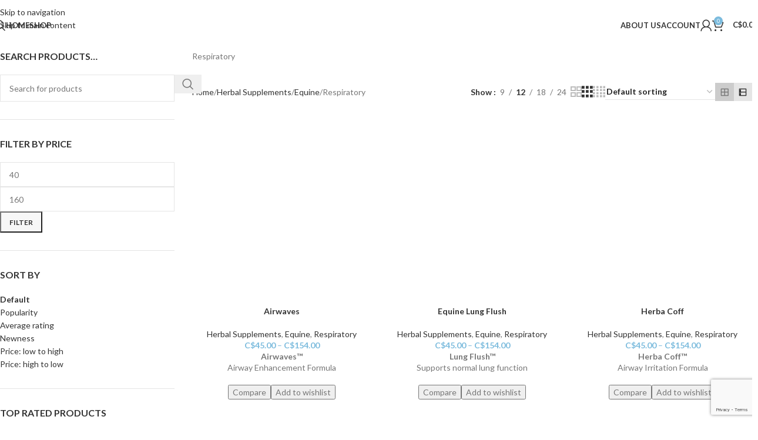

--- FILE ---
content_type: text/html; charset=utf-8
request_url: https://www.vmaystore.com/product-category/herbal-supplements/equine/respiratory/
body_size: 27144
content:
<!DOCTYPE html><html lang="en-US"><head><meta charset="UTF-8"><link rel="stylesheet" media="print" onload="this.onload=null;this.media='all';" id="ao_optimized_gfonts" href="https://fonts.googleapis.com/css?family=Lato%3A400%2C700%2C300%7CSatisfy%3A400&amp;display=swap"><link rel="profile" href="https://gmpg.org/xfn/11"><link rel="pingback" href="https://www.vmaystore.com/xmlrpc.php"> <script data-cfasync="false" data-no-defer="1" data-no-minify="1" data-no-optimize="1">var ewww_webp_supported=!1;function check_webp_feature(A,e){var w;e=void 0!==e?e:function(){},ewww_webp_supported?e(ewww_webp_supported):((w=new Image).onload=function(){ewww_webp_supported=0<w.width&&0<w.height,e&&e(ewww_webp_supported)},w.onerror=function(){e&&e(!1)},w.src="data:image/webp;base64,"+{alpha:"UklGRkoAAABXRUJQVlA4WAoAAAAQAAAAAAAAAAAAQUxQSAwAAAARBxAR/Q9ERP8DAABWUDggGAAAABQBAJ0BKgEAAQAAAP4AAA3AAP7mtQAAAA=="}[A])}check_webp_feature("alpha");</script><script data-cfasync="false" data-no-defer="1" data-no-minify="1" data-no-optimize="1">var Arrive=function(c,w){"use strict";if(c.MutationObserver&&"undefined"!=typeof HTMLElement){var r,a=0,u=(r=HTMLElement.prototype.matches||HTMLElement.prototype.webkitMatchesSelector||HTMLElement.prototype.mozMatchesSelector||HTMLElement.prototype.msMatchesSelector,{matchesSelector:function(e,t){return e instanceof HTMLElement&&r.call(e,t)},addMethod:function(e,t,r){var a=e[t];e[t]=function(){return r.length==arguments.length?r.apply(this,arguments):"function"==typeof a?a.apply(this,arguments):void 0}},callCallbacks:function(e,t){t&&t.options.onceOnly&&1==t.firedElems.length&&(e=[e[0]]);for(var r,a=0;r=e[a];a++)r&&r.callback&&r.callback.call(r.elem,r.elem);t&&t.options.onceOnly&&1==t.firedElems.length&&t.me.unbindEventWithSelectorAndCallback.call(t.target,t.selector,t.callback)},checkChildNodesRecursively:function(e,t,r,a){for(var i,n=0;i=e[n];n++)r(i,t,a)&&a.push({callback:t.callback,elem:i}),0<i.childNodes.length&&u.checkChildNodesRecursively(i.childNodes,t,r,a)},mergeArrays:function(e,t){var r,a={};for(r in e)e.hasOwnProperty(r)&&(a[r]=e[r]);for(r in t)t.hasOwnProperty(r)&&(a[r]=t[r]);return a},toElementsArray:function(e){return e=void 0!==e&&("number"!=typeof e.length||e===c)?[e]:e}}),e=(l.prototype.addEvent=function(e,t,r,a){a={target:e,selector:t,options:r,callback:a,firedElems:[]};return this._beforeAdding&&this._beforeAdding(a),this._eventsBucket.push(a),a},l.prototype.removeEvent=function(e){for(var t,r=this._eventsBucket.length-1;t=this._eventsBucket[r];r--)e(t)&&(this._beforeRemoving&&this._beforeRemoving(t),(t=this._eventsBucket.splice(r,1))&&t.length&&(t[0].callback=null))},l.prototype.beforeAdding=function(e){this._beforeAdding=e},l.prototype.beforeRemoving=function(e){this._beforeRemoving=e},l),t=function(i,n){var o=new e,l=this,s={fireOnAttributesModification:!1};return o.beforeAdding(function(t){var e=t.target;e!==c.document&&e!==c||(e=document.getElementsByTagName("html")[0]);var r=new MutationObserver(function(e){n.call(this,e,t)}),a=i(t.options);r.observe(e,a),t.observer=r,t.me=l}),o.beforeRemoving(function(e){e.observer.disconnect()}),this.bindEvent=function(e,t,r){t=u.mergeArrays(s,t);for(var a=u.toElementsArray(this),i=0;i<a.length;i++)o.addEvent(a[i],e,t,r)},this.unbindEvent=function(){var r=u.toElementsArray(this);o.removeEvent(function(e){for(var t=0;t<r.length;t++)if(this===w||e.target===r[t])return!0;return!1})},this.unbindEventWithSelectorOrCallback=function(r){var a=u.toElementsArray(this),i=r,e="function"==typeof r?function(e){for(var t=0;t<a.length;t++)if((this===w||e.target===a[t])&&e.callback===i)return!0;return!1}:function(e){for(var t=0;t<a.length;t++)if((this===w||e.target===a[t])&&e.selector===r)return!0;return!1};o.removeEvent(e)},this.unbindEventWithSelectorAndCallback=function(r,a){var i=u.toElementsArray(this);o.removeEvent(function(e){for(var t=0;t<i.length;t++)if((this===w||e.target===i[t])&&e.selector===r&&e.callback===a)return!0;return!1})},this},i=new function(){var s={fireOnAttributesModification:!1,onceOnly:!1,existing:!1};function n(e,t,r){return!(!u.matchesSelector(e,t.selector)||(e._id===w&&(e._id=a++),-1!=t.firedElems.indexOf(e._id)))&&(t.firedElems.push(e._id),!0)}var c=(i=new t(function(e){var t={attributes:!1,childList:!0,subtree:!0};return e.fireOnAttributesModification&&(t.attributes=!0),t},function(e,i){e.forEach(function(e){var t=e.addedNodes,r=e.target,a=[];null!==t&&0<t.length?u.checkChildNodesRecursively(t,i,n,a):"attributes"===e.type&&n(r,i)&&a.push({callback:i.callback,elem:r}),u.callCallbacks(a,i)})})).bindEvent;return i.bindEvent=function(e,t,r){t=void 0===r?(r=t,s):u.mergeArrays(s,t);var a=u.toElementsArray(this);if(t.existing){for(var i=[],n=0;n<a.length;n++)for(var o=a[n].querySelectorAll(e),l=0;l<o.length;l++)i.push({callback:r,elem:o[l]});if(t.onceOnly&&i.length)return r.call(i[0].elem,i[0].elem);setTimeout(u.callCallbacks,1,i)}c.call(this,e,t,r)},i},o=new function(){var a={};function i(e,t){return u.matchesSelector(e,t.selector)}var n=(o=new t(function(){return{childList:!0,subtree:!0}},function(e,r){e.forEach(function(e){var t=e.removedNodes,e=[];null!==t&&0<t.length&&u.checkChildNodesRecursively(t,r,i,e),u.callCallbacks(e,r)})})).bindEvent;return o.bindEvent=function(e,t,r){t=void 0===r?(r=t,a):u.mergeArrays(a,t),n.call(this,e,t,r)},o};d(HTMLElement.prototype),d(NodeList.prototype),d(HTMLCollection.prototype),d(HTMLDocument.prototype),d(Window.prototype);var n={};return s(i,n,"unbindAllArrive"),s(o,n,"unbindAllLeave"),n}function l(){this._eventsBucket=[],this._beforeAdding=null,this._beforeRemoving=null}function s(e,t,r){u.addMethod(t,r,e.unbindEvent),u.addMethod(t,r,e.unbindEventWithSelectorOrCallback),u.addMethod(t,r,e.unbindEventWithSelectorAndCallback)}function d(e){e.arrive=i.bindEvent,s(i,e,"unbindArrive"),e.leave=o.bindEvent,s(o,e,"unbindLeave")}}(window,void 0),ewww_webp_supported=!1;function check_webp_feature(e,t){var r;ewww_webp_supported?t(ewww_webp_supported):((r=new Image).onload=function(){ewww_webp_supported=0<r.width&&0<r.height,t(ewww_webp_supported)},r.onerror=function(){t(!1)},r.src="data:image/webp;base64,"+{alpha:"UklGRkoAAABXRUJQVlA4WAoAAAAQAAAAAAAAAAAAQUxQSAwAAAARBxAR/Q9ERP8DAABWUDggGAAAABQBAJ0BKgEAAQAAAP4AAA3AAP7mtQAAAA==",animation:"UklGRlIAAABXRUJQVlA4WAoAAAASAAAAAAAAAAAAQU5JTQYAAAD/////AABBTk1GJgAAAAAAAAAAAAAAAAAAAGQAAABWUDhMDQAAAC8AAAAQBxAREYiI/gcA"}[e])}function ewwwLoadImages(e){if(e){for(var t=document.querySelectorAll(".batch-image img, .image-wrapper a, .ngg-pro-masonry-item a, .ngg-galleria-offscreen-seo-wrapper a"),r=0,a=t.length;r<a;r++)ewwwAttr(t[r],"data-src",t[r].getAttribute("data-webp")),ewwwAttr(t[r],"data-thumbnail",t[r].getAttribute("data-webp-thumbnail"));for(var i=document.querySelectorAll("div.woocommerce-product-gallery__image"),r=0,a=i.length;r<a;r++)ewwwAttr(i[r],"data-thumb",i[r].getAttribute("data-webp-thumb"))}for(var n=document.querySelectorAll("video"),r=0,a=n.length;r<a;r++)ewwwAttr(n[r],"poster",e?n[r].getAttribute("data-poster-webp"):n[r].getAttribute("data-poster-image"));for(var o,l=document.querySelectorAll("img.ewww_webp_lazy_load"),r=0,a=l.length;r<a;r++)e&&(ewwwAttr(l[r],"data-lazy-srcset",l[r].getAttribute("data-lazy-srcset-webp")),ewwwAttr(l[r],"data-srcset",l[r].getAttribute("data-srcset-webp")),ewwwAttr(l[r],"data-lazy-src",l[r].getAttribute("data-lazy-src-webp")),ewwwAttr(l[r],"data-src",l[r].getAttribute("data-src-webp")),ewwwAttr(l[r],"data-orig-file",l[r].getAttribute("data-webp-orig-file")),ewwwAttr(l[r],"data-medium-file",l[r].getAttribute("data-webp-medium-file")),ewwwAttr(l[r],"data-large-file",l[r].getAttribute("data-webp-large-file")),null!=(o=l[r].getAttribute("srcset"))&&!1!==o&&o.includes("R0lGOD")&&ewwwAttr(l[r],"src",l[r].getAttribute("data-lazy-src-webp"))),l[r].className=l[r].className.replace(/\bewww_webp_lazy_load\b/,"");for(var s=document.querySelectorAll(".ewww_webp"),r=0,a=s.length;r<a;r++)e?(ewwwAttr(s[r],"srcset",s[r].getAttribute("data-srcset-webp")),ewwwAttr(s[r],"src",s[r].getAttribute("data-src-webp")),ewwwAttr(s[r],"data-orig-file",s[r].getAttribute("data-webp-orig-file")),ewwwAttr(s[r],"data-medium-file",s[r].getAttribute("data-webp-medium-file")),ewwwAttr(s[r],"data-large-file",s[r].getAttribute("data-webp-large-file")),ewwwAttr(s[r],"data-large_image",s[r].getAttribute("data-webp-large_image")),ewwwAttr(s[r],"data-src",s[r].getAttribute("data-webp-src"))):(ewwwAttr(s[r],"srcset",s[r].getAttribute("data-srcset-img")),ewwwAttr(s[r],"src",s[r].getAttribute("data-src-img"))),s[r].className=s[r].className.replace(/\bewww_webp\b/,"ewww_webp_loaded");window.jQuery&&jQuery.fn.isotope&&jQuery.fn.imagesLoaded&&(jQuery(".fusion-posts-container-infinite").imagesLoaded(function(){jQuery(".fusion-posts-container-infinite").hasClass("isotope")&&jQuery(".fusion-posts-container-infinite").isotope()}),jQuery(".fusion-portfolio:not(.fusion-recent-works) .fusion-portfolio-wrapper").imagesLoaded(function(){jQuery(".fusion-portfolio:not(.fusion-recent-works) .fusion-portfolio-wrapper").isotope()}))}function ewwwWebPInit(e){ewwwLoadImages(e),ewwwNggLoadGalleries(e),document.arrive(".ewww_webp",function(){ewwwLoadImages(e)}),document.arrive(".ewww_webp_lazy_load",function(){ewwwLoadImages(e)}),document.arrive("videos",function(){ewwwLoadImages(e)}),"loading"==document.readyState?document.addEventListener("DOMContentLoaded",ewwwJSONParserInit):("undefined"!=typeof galleries&&ewwwNggParseGalleries(e),ewwwWooParseVariations(e))}function ewwwAttr(e,t,r){null!=r&&!1!==r&&e.setAttribute(t,r)}function ewwwJSONParserInit(){"undefined"!=typeof galleries&&check_webp_feature("alpha",ewwwNggParseGalleries),check_webp_feature("alpha",ewwwWooParseVariations)}function ewwwWooParseVariations(e){if(e)for(var t=document.querySelectorAll("form.variations_form"),r=0,a=t.length;r<a;r++){var i=t[r].getAttribute("data-product_variations"),n=!1;try{for(var o in i=JSON.parse(i))void 0!==i[o]&&void 0!==i[o].image&&(void 0!==i[o].image.src_webp&&(i[o].image.src=i[o].image.src_webp,n=!0),void 0!==i[o].image.srcset_webp&&(i[o].image.srcset=i[o].image.srcset_webp,n=!0),void 0!==i[o].image.full_src_webp&&(i[o].image.full_src=i[o].image.full_src_webp,n=!0),void 0!==i[o].image.gallery_thumbnail_src_webp&&(i[o].image.gallery_thumbnail_src=i[o].image.gallery_thumbnail_src_webp,n=!0),void 0!==i[o].image.thumb_src_webp&&(i[o].image.thumb_src=i[o].image.thumb_src_webp,n=!0));n&&ewwwAttr(t[r],"data-product_variations",JSON.stringify(i))}catch(e){}}}function ewwwNggParseGalleries(e){if(e)for(var t in galleries){var r=galleries[t];galleries[t].images_list=ewwwNggParseImageList(r.images_list)}}function ewwwNggLoadGalleries(e){e&&document.addEventListener("ngg.galleria.themeadded",function(e,t){window.ngg_galleria._create_backup=window.ngg_galleria.create,window.ngg_galleria.create=function(e,t){var r=$(e).data("id");return galleries["gallery_"+r].images_list=ewwwNggParseImageList(galleries["gallery_"+r].images_list),window.ngg_galleria._create_backup(e,t)}})}function ewwwNggParseImageList(e){for(var t in e){var r=e[t];if(void 0!==r["image-webp"]&&(e[t].image=r["image-webp"],delete e[t]["image-webp"]),void 0!==r["thumb-webp"]&&(e[t].thumb=r["thumb-webp"],delete e[t]["thumb-webp"]),void 0!==r.full_image_webp&&(e[t].full_image=r.full_image_webp,delete e[t].full_image_webp),void 0!==r.srcsets)for(var a in r.srcsets)nggSrcset=r.srcsets[a],void 0!==r.srcsets[a+"-webp"]&&(e[t].srcsets[a]=r.srcsets[a+"-webp"],delete e[t].srcsets[a+"-webp"]);if(void 0!==r.full_srcsets)for(var i in r.full_srcsets)nggFSrcset=r.full_srcsets[i],void 0!==r.full_srcsets[i+"-webp"]&&(e[t].full_srcsets[i]=r.full_srcsets[i+"-webp"],delete e[t].full_srcsets[i+"-webp"])}return e}check_webp_feature("alpha",ewwwWebPInit);</script><meta name='robots' content='index, follow, max-image-preview:large, max-snippet:-1, max-video-preview:-1' /><link rel="prefetch" href="https://www.vmaystore.com/wp-content/plugins/woo-min-max-quantity-step-control-single/assets/js/custom.js"><link rel="prefetch" href="https://www.vmaystore.com/wp-content/plugins/woo-min-max-quantity-step-control-single/assets/css/wcmmq-front.css"><link media="all" href="https://www.vmaystore.com/wp-content/cache/autoptimize/css/autoptimize_72f1432427d2acd684e322f502d82bc3.css" rel="stylesheet"><title>Respiratory Archives - VMayStore</title><link rel="canonical" href="https://www.vmaystore.com/product-category/herbal-supplements/equine/respiratory/" /><meta property="og:locale" content="en_US" /><meta property="og:type" content="article" /><meta property="og:title" content="Respiratory Archives - VMayStore" /><meta property="og:description" content="Respiratory" /><meta property="og:url" content="https://www.vmaystore.com/product-category/herbal-supplements/equine/respiratory/" /><meta property="og:site_name" content="VMayStore" /><meta name="twitter:card" content="summary_large_image" /> <script type="application/ld+json" class="yoast-schema-graph">{"@context":"https://schema.org","@graph":[{"@type":"CollectionPage","@id":"https://www.vmaystore.com/product-category/herbal-supplements/equine/respiratory/","url":"https://www.vmaystore.com/product-category/herbal-supplements/equine/respiratory/","name":"Respiratory Archives - VMayStore","isPartOf":{"@id":"https://www.vmaystore.com/#website"},"primaryImageOfPage":{"@id":"https://www.vmaystore.com/product-category/herbal-supplements/equine/respiratory/#primaryimage"},"image":{"@id":"https://www.vmaystore.com/product-category/herbal-supplements/equine/respiratory/#primaryimage"},"thumbnailUrl":"https://www.vmaystore.com/wp-content/uploads/2017/06/AIRWAVES-1L-450x450.png","breadcrumb":{"@id":"https://www.vmaystore.com/product-category/herbal-supplements/equine/respiratory/#breadcrumb"},"inLanguage":"en-US"},{"@type":"ImageObject","inLanguage":"en-US","@id":"https://www.vmaystore.com/product-category/herbal-supplements/equine/respiratory/#primaryimage","url":"https://www.vmaystore.com/wp-content/uploads/2017/06/AIRWAVES-1L-450x450.png","contentUrl":"https://www.vmaystore.com/wp-content/uploads/2017/06/AIRWAVES-1L-450x450.png","width":450,"height":450},{"@type":"BreadcrumbList","@id":"https://www.vmaystore.com/product-category/herbal-supplements/equine/respiratory/#breadcrumb","itemListElement":[{"@type":"ListItem","position":1,"name":"Home","item":"https://www.vmaystore.com/"},{"@type":"ListItem","position":2,"name":"Herbal Supplements","item":"https://www.vmaystore.com/product-category/herbal-supplements/"},{"@type":"ListItem","position":3,"name":"Equine","item":"https://www.vmaystore.com/product-category/herbal-supplements/equine/"},{"@type":"ListItem","position":4,"name":"Respiratory"}]},{"@type":"WebSite","@id":"https://www.vmaystore.com/#website","url":"https://www.vmaystore.com/","name":"VMayStore","description":"Quality Value Service","publisher":{"@id":"https://www.vmaystore.com/#/schema/person/cff5f52a0698acdddd854ecac7f94903"},"potentialAction":[{"@type":"SearchAction","target":{"@type":"EntryPoint","urlTemplate":"https://www.vmaystore.com/?s={search_term_string}"},"query-input":{"@type":"PropertyValueSpecification","valueRequired":true,"valueName":"search_term_string"}}],"inLanguage":"en-US"},{"@type":["Person","Organization"],"@id":"https://www.vmaystore.com/#/schema/person/cff5f52a0698acdddd854ecac7f94903","name":"May Bao","logo":{"@id":"https://www.vmaystore.com/#/schema/person/image/"}}]}</script> <link href='https://fonts.gstatic.com' crossorigin='anonymous' rel='preconnect' /><link rel="alternate" type="application/rss+xml" title="VMayStore &raquo; Feed" href="https://www.vmaystore.com/feed/" /><link rel="alternate" type="application/rss+xml" title="VMayStore &raquo; Comments Feed" href="https://www.vmaystore.com/comments/feed/" /><link rel="alternate" type="application/rss+xml" title="VMayStore &raquo; Respiratory Category Feed" href="https://www.vmaystore.com/product-category/herbal-supplements/equine/respiratory/feed/" /><link rel='stylesheet' id='dashicons-css' href='https://www.vmaystore.com/wp-includes/css/dashicons.min.css' type='text/css' media='all' /><link rel='stylesheet' id='bsf-Defaults-css' href='https://www.vmaystore.com/wp-content/cache/autoptimize/css/autoptimize_single_2c18cd554a122810b63491301bd80113.css' type='text/css' media='all' /> <script type="text/javascript" src="https://www.vmaystore.com/wp-includes/js/jquery/jquery.min.js" id="jquery-core-js"></script> <script type="text/javascript" id="layerslider-utils-js-extra">var LS_Meta = {"v":"8.1.2","fixGSAP":"1"};
//# sourceURL=layerslider-utils-js-extra</script> <script type="text/javascript" id="wcibd-js-extra">var wcibd_ajax_object = {"wcibd_ajax_url":"https://www.vmaystore.com/wp-admin/admin-ajax.php","upload":"upload","Confirm_deletion":"Confirm deletion!","really_empty":"Do you really want to empty the cart?","really_delete":"Do you really want to delete the selected items from the cart ?"};
//# sourceURL=wcibd-js-extra</script> <script type="text/javascript" id="wc-add-to-cart-js-extra">var wc_add_to_cart_params = {"ajax_url":"/wp-admin/admin-ajax.php","wc_ajax_url":"/?wc-ajax=%%endpoint%%","i18n_view_cart":"View cart","cart_url":"https://www.vmaystore.com/shop/cart/","is_cart":"","cart_redirect_after_add":"no"};
//# sourceURL=wc-add-to-cart-js-extra</script> <script type="text/javascript" id="woocommerce-js-extra">var woocommerce_params = {"ajax_url":"/wp-admin/admin-ajax.php","wc_ajax_url":"/?wc-ajax=%%endpoint%%","i18n_password_show":"Show password","i18n_password_hide":"Hide password"};
//# sourceURL=woocommerce-js-extra</script> <script type="text/javascript" id="ajax_operation_script-js-extra">var bigdatacloud_key = {"key":""};
var myAjax = {"ajaxurl":"https://www.vmaystore.com/wp-admin/admin-ajax.php"};
//# sourceURL=ajax_operation_script-js-extra</script> <script></script><meta name="generator" content="Powered by LayerSlider 8.1.2 - Build Heros, Sliders, and Popups. Create Animations and Beautiful, Rich Web Content as Easy as Never Before on WordPress." /><link rel="https://api.w.org/" href="https://www.vmaystore.com/wp-json/" /><link rel="alternate" title="JSON" type="application/json" href="https://www.vmaystore.com/wp-json/wp/v2/product_cat/150" /><link rel="EditURI" type="application/rsd+xml" title="RSD" href="https://www.vmaystore.com/xmlrpc.php?rsd" /><meta name="viewport" content="width=device-width, initial-scale=1.0, maximum-scale=1.0, user-scalable=no"> <noscript><style>.woocommerce-product-gallery{ opacity: 1 !important; }</style></noscript><meta name="generator" content="Powered by WPBakery Page Builder - drag and drop page builder for WordPress."/> <noscript><style>.lazyload[data-src]{display:none !important;}</style></noscript><meta name="generator" content="Powered by Slider Revolution 6.7.18 - responsive, Mobile-Friendly Slider Plugin for WordPress with comfortable drag and drop interface." /><link rel="icon" href="https://www.vmaystore.com/wp-content/uploads/2018/03/vm-57x41-1.png" sizes="32x32" /><link rel="icon" href="https://www.vmaystore.com/wp-content/uploads/2018/03/vm-57x41-1.png" sizes="192x192" /><link rel="apple-touch-icon" href="https://www.vmaystore.com/wp-content/uploads/2018/03/vm-57x41-1.png" /><meta name="msapplication-TileImage" content="https://www.vmaystore.com/wp-content/uploads/2018/03/vm-57x41-1.png" /> <script>function setREVStartSize(e){
			//window.requestAnimationFrame(function() {
				window.RSIW = window.RSIW===undefined ? window.innerWidth : window.RSIW;
				window.RSIH = window.RSIH===undefined ? window.innerHeight : window.RSIH;
				try {
					var pw = document.getElementById(e.c).parentNode.offsetWidth,
						newh;
					pw = pw===0 || isNaN(pw) || (e.l=="fullwidth" || e.layout=="fullwidth") ? window.RSIW : pw;
					e.tabw = e.tabw===undefined ? 0 : parseInt(e.tabw);
					e.thumbw = e.thumbw===undefined ? 0 : parseInt(e.thumbw);
					e.tabh = e.tabh===undefined ? 0 : parseInt(e.tabh);
					e.thumbh = e.thumbh===undefined ? 0 : parseInt(e.thumbh);
					e.tabhide = e.tabhide===undefined ? 0 : parseInt(e.tabhide);
					e.thumbhide = e.thumbhide===undefined ? 0 : parseInt(e.thumbhide);
					e.mh = e.mh===undefined || e.mh=="" || e.mh==="auto" ? 0 : parseInt(e.mh,0);
					if(e.layout==="fullscreen" || e.l==="fullscreen")
						newh = Math.max(e.mh,window.RSIH);
					else{
						e.gw = Array.isArray(e.gw) ? e.gw : [e.gw];
						for (var i in e.rl) if (e.gw[i]===undefined || e.gw[i]===0) e.gw[i] = e.gw[i-1];
						e.gh = e.el===undefined || e.el==="" || (Array.isArray(e.el) && e.el.length==0)? e.gh : e.el;
						e.gh = Array.isArray(e.gh) ? e.gh : [e.gh];
						for (var i in e.rl) if (e.gh[i]===undefined || e.gh[i]===0) e.gh[i] = e.gh[i-1];
											
						var nl = new Array(e.rl.length),
							ix = 0,
							sl;
						e.tabw = e.tabhide>=pw ? 0 : e.tabw;
						e.thumbw = e.thumbhide>=pw ? 0 : e.thumbw;
						e.tabh = e.tabhide>=pw ? 0 : e.tabh;
						e.thumbh = e.thumbhide>=pw ? 0 : e.thumbh;
						for (var i in e.rl) nl[i] = e.rl[i]<window.RSIW ? 0 : e.rl[i];
						sl = nl[0];
						for (var i in nl) if (sl>nl[i] && nl[i]>0) { sl = nl[i]; ix=i;}
						var m = pw>(e.gw[ix]+e.tabw+e.thumbw) ? 1 : (pw-(e.tabw+e.thumbw)) / (e.gw[ix]);
						newh =  (e.gh[ix] * m) + (e.tabh + e.thumbh);
					}
					var el = document.getElementById(e.c);
					if (el!==null && el) el.style.height = newh+"px";
					el = document.getElementById(e.c+"_wrapper");
					if (el!==null && el) {
						el.style.height = newh+"px";
						el.style.display = "block";
					}
				} catch(e){
					console.log("Failure at Presize of Slider:" + e)
				}
			//});
		  };</script> <noscript><style>.wpb_animate_when_almost_visible { opacity: 1; }</style></noscript><style id="wd-style-theme_settings_default-css" data-type="wd-style-theme_settings_default">@font-face {
	font-weight: normal;
	font-style: normal;
	font-family: "woodmart-font";
	src: url("//www.vmaystore.com/wp-content/themes/woodmart/fonts/woodmart-font-1-400.woff2?v=8.3.9") format("woff2");
}

@font-face {
	font-family: "star";
	font-weight: 400;
	font-style: normal;
	src: url("//www.vmaystore.com/wp-content/plugins/woocommerce/assets/fonts/star.eot?#iefix") format("embedded-opentype"), url("//www.vmaystore.com/wp-content/plugins/woocommerce/assets/fonts/star.woff") format("woff"), url("//www.vmaystore.com/wp-content/plugins/woocommerce/assets/fonts/star.ttf") format("truetype"), url("//www.vmaystore.com/wp-content/plugins/woocommerce/assets/fonts/star.svg#star") format("svg");
}

@font-face {
	font-family: "WooCommerce";
	font-weight: 400;
	font-style: normal;
	src: url("//www.vmaystore.com/wp-content/plugins/woocommerce/assets/fonts/WooCommerce.eot?#iefix") format("embedded-opentype"), url("//www.vmaystore.com/wp-content/plugins/woocommerce/assets/fonts/WooCommerce.woff") format("woff"), url("//www.vmaystore.com/wp-content/plugins/woocommerce/assets/fonts/WooCommerce.ttf") format("truetype"), url("//www.vmaystore.com/wp-content/plugins/woocommerce/assets/fonts/WooCommerce.svg#WooCommerce") format("svg");
}

:root {
	--wd-text-font: "Lato", Arial, Helvetica, sans-serif;
	--wd-text-font-weight: 400;
	--wd-text-color: #777777;
	--wd-text-font-size: 14px;
	--wd-title-font: "Lato", Arial, Helvetica, sans-serif;
	--wd-title-font-weight: 700;
	--wd-title-color: #242424;
	--wd-entities-title-font: "Lato", Arial, Helvetica, sans-serif;
	--wd-entities-title-font-weight: 700;
	--wd-entities-title-color: #333333;
	--wd-entities-title-color-hover: rgb(51 51 51 / 65%);
	--wd-alternative-font: "Satisfy", Arial, Helvetica, sans-serif;
	--wd-widget-title-font: "Lato", Arial, Helvetica, sans-serif;
	--wd-widget-title-font-weight: 700;
	--wd-widget-title-transform: uppercase;
	--wd-widget-title-color: #333;
	--wd-widget-title-font-size: 16px;
	--wd-header-el-font: "Lato", Arial, Helvetica, sans-serif;
	--wd-header-el-font-weight: 700;
	--wd-header-el-transform: uppercase;
	--wd-header-el-font-size: 13px;
	--wd-otl-style: dotted;
	--wd-otl-width: 2px;
	--wd-primary-color: rgb(123,187,221);
	--wd-alternative-color: #fbbc34;
	--btn-default-bgcolor: #f7f7f7;
	--btn-default-bgcolor-hover: #efefef;
	--btn-accented-bgcolor: rgb(123,187,221);
	--btn-accented-bgcolor-hover: rgb(103,167,202);
	--wd-form-brd-width: 1px;
	--notices-success-bg: #459647;
	--notices-success-color: #fff;
	--notices-warning-bg: #E0B252;
	--notices-warning-color: #fff;
	--wd-link-color: #333333;
	--wd-link-color-hover: #242424;
}
.wd-age-verify-wrap {
	--wd-popup-width: 500px;
}
.wd-popup.wd-promo-popup {
	background-color: #111111;
	background-image: url(https://www.vmaystore.com/wp-content/uploads/2021/07/promo-popup.jpg);
	background-repeat: no-repeat;
	background-size: cover;
	background-position: center center;
}
.wd-promo-popup-wrap {
	--wd-popup-width: 800px;
}
:is(.woodmart-woocommerce-layered-nav, .wd-product-category-filter) .wd-scroll-content {
	max-height: 223px;
}
.wd-page-title .wd-page-title-bg img {
	object-fit: cover;
	object-position: center center;
}
.wd-footer {
	background-color: #ffffff;
	background-image: none;
}
.wd-load-additional-fonts {
	font-family: "Lato", Arial, Helvetica, sans-serif;
	font-weight: 300;
}
.mfp-wrap.wd-popup-quick-view-wrap {
	--wd-popup-width: 920px;
}
:root{
--wd-form-brd-radius: 0px;
--btn-default-color: #333;
--btn-default-color-hover: #333;
--btn-accented-color: #fff;
--btn-accented-color-hover: #fff;
--btn-default-brd-radius: 0px;
--btn-default-box-shadow: none;
--btn-default-box-shadow-hover: none;
--btn-default-box-shadow-active: none;
--btn-default-bottom: 0px;
--btn-accented-bottom-active: -1px;
--btn-accented-brd-radius: 0px;
--btn-accented-box-shadow: inset 0 -2px 0 rgba(0, 0, 0, .15);
--btn-accented-box-shadow-hover: inset 0 -2px 0 rgba(0, 0, 0, .15);
--wd-brd-radius: 0px;
}



.wd-page-title {
background-color: #0a0a0a;
}</style></head><body class="archive tax-product_cat term-respiratory term-150 wp-theme-woodmart theme-woodmart woocommerce woocommerce-page woocommerce-no-js wrapper-full-width-content  categories-accordion-on woodmart-archive-shop woodmart-ajax-shop-on sticky-toolbar-on wpb-js-composer js-comp-ver-8.7.2 vc_responsive"> <script type="text/javascript" id="wd-flicker-fix">// Flicker fix.</script> <div class="wd-skip-links"> <a href="#menu-mainmenu" class="wd-skip-navigation btn"> Skip to navigation </a> <a href="#main-content" class="wd-skip-content btn"> Skip to main content </a></div><div class="wd-page-wrapper website-wrapper"><header class="whb-header whb-header_318867 whb-full-width whb-sticky-shadow whb-scroll-stick whb-sticky-real"><div class="whb-main-header"><div class="whb-row whb-general-header whb-sticky-row whb-without-bg whb-without-border whb-color-dark whb-flex-equal-sides"><div class="container"><div class="whb-flex-row whb-general-header-inner"><div class="whb-column whb-col-left whb-column8 whb-visible-lg"><div class="wd-header-search wd-tools-element wd-design-1 wd-style-icon wd-display-full-screen whb-9x1ytaxq7aphtb3npidp" title="Search"> <a href="#" rel="nofollow" aria-label="Search"> <span class="wd-tools-icon"> </span> <span class="wd-tools-text"> Search </span> </a></div><nav class="wd-header-nav wd-header-secondary-nav whb-87p02bezoownfldg0r4c text-right" role="navigation" aria-label="Main menu left"><ul id="menu-main-menu-left" class="menu wd-nav wd-nav-header wd-nav-secondary wd-style-default wd-gap-s"><li id="menu-item-9144" class="menu-item menu-item-type-post_type menu-item-object-page menu-item-home menu-item-9144 item-level-0 menu-mega-dropdown wd-event-hover" ><a href="https://www.vmaystore.com/" class="woodmart-nav-link"><span class="nav-link-text">Home</span></a></li><li id="menu-item-9147" class="menu-item menu-item-type-post_type menu-item-object-page menu-item-has-children menu-item-9147 item-level-0 menu-simple-dropdown wd-event-hover" ><a href="https://www.vmaystore.com/shop/" class="woodmart-nav-link"><span class="nav-link-text">Shop</span></a><div class="color-scheme-dark wd-design-default wd-dropdown-menu wd-dropdown"><div class="container wd-entry-content"><ul class="wd-sub-menu color-scheme-dark"><li id="menu-item-9326" class="menu-item menu-item-type-post_type menu-item-object-page menu-item-9326 item-level-1 wd-event-hover" ><a href="https://www.vmaystore.com/shop/" class="woodmart-nav-link">Our Store</a></li><li id="menu-item-9167" class="menu-item menu-item-type-post_type menu-item-object-page menu-item-9167 item-level-1 wd-event-hover" ><a href="https://www.vmaystore.com/shop/cart/" class="woodmart-nav-link">Cart</a></li><li id="menu-item-9168" class="menu-item menu-item-type-post_type menu-item-object-page menu-item-9168 item-level-1 wd-event-hover" ><a href="https://www.vmaystore.com/shop/checkout/" class="woodmart-nav-link">Checkout</a></li><li id="menu-item-9314" class="menu-item menu-item-type-post_type menu-item-object-page menu-item-9314 item-level-1 wd-event-hover" ><a href="https://www.vmaystore.com/shop/featured-products/" class="woodmart-nav-link">Featured Products</a></li><li id="menu-item-9315" class="menu-item menu-item-type-post_type menu-item-object-page menu-item-9315 item-level-1 wd-event-hover" ><a href="https://www.vmaystore.com/shop/product-categories/" class="woodmart-nav-link">Product Categories</a></li><li id="menu-item-9166" class="menu-item menu-item-type-post_type menu-item-object-page menu-item-9166 item-level-1 wd-event-hover" ><a href="https://www.vmaystore.com/shop/track-orders/" class="woodmart-nav-link">Track Orders</a></li><li id="menu-item-9289" class="menu-item menu-item-type-post_type menu-item-object-page menu-item-9289 item-level-1 wd-event-hover" ><a href="https://www.vmaystore.com/shop/wish-list/" class="woodmart-nav-link">Wish List</a></li></ul></div></div></li></ul></nav></div><div class="whb-column whb-col-center whb-column9 whb-visible-lg"><div class="whb-space-element whb-1r5qgmmb65slbnwchrky " style="width:10px;"></div><div class="site-logo whb-gs8bcnxektjsro21n657"> <a href="https://www.vmaystore.com/" class="wd-logo wd-main-logo" rel="home" aria-label="Site logo"> <picture><source  sizes='(max-width: 200px) 100vw, 200px' type="image/webp" data-srcset="https://www.vmaystore.com/wp-content/uploads/2018/03/VMAYSTORE-200x71-1.jpg.webp 200w, https://www.vmaystore.com/wp-content/uploads/2018/03/VMAYSTORE-200x71-1-150x53.jpg.webp 150w"><img width="200" height="71" src="[data-uri]" class="attachment-full size-full lazyload" alt="" style="max-width:200px;" decoding="async"   data-eio="p" data-src="https://www.vmaystore.com/wp-content/uploads/2018/03/VMAYSTORE-200x71-1.jpg" data-srcset="https://www.vmaystore.com/wp-content/uploads/2018/03/VMAYSTORE-200x71-1.jpg 200w, https://www.vmaystore.com/wp-content/uploads/2018/03/VMAYSTORE-200x71-1-150x53.jpg 150w" data-sizes="auto" data-eio-rwidth="200" data-eio-rheight="71" /></picture><noscript><img width="200" height="71" src="https://www.vmaystore.com/wp-content/uploads/2018/03/VMAYSTORE-200x71-1.jpg" class="attachment-full size-full" alt="" style="max-width:200px;" decoding="async" srcset="https://www.vmaystore.com/wp-content/uploads/2018/03/VMAYSTORE-200x71-1.jpg 200w, https://www.vmaystore.com/wp-content/uploads/2018/03/VMAYSTORE-200x71-1-150x53.jpg 150w" sizes="(max-width: 200px) 100vw, 200px" data-eio="l" /></noscript> </a></div><div class="whb-space-element whb-gbe6qkfbe69c4py6d9hl " style="width:10px;"></div></div><div class="whb-column whb-col-right whb-column10 whb-visible-lg"><nav class="wd-header-nav wd-header-secondary-nav whb-05oyevuqjklv0bctbvgf text-left" role="navigation" aria-label="Main menu right"><ul id="menu-main-menu-right" class="menu wd-nav wd-nav-header wd-nav-secondary wd-style-default wd-gap-s"><li id="menu-item-9221" class="menu-item menu-item-type-post_type menu-item-object-page menu-item-has-children menu-item-9221 item-level-0 menu-simple-dropdown wd-event-hover" ><a href="https://www.vmaystore.com/about-us/" class="woodmart-nav-link"><span class="nav-link-text">About Us</span></a><div class="color-scheme-dark wd-design-default wd-dropdown-menu wd-dropdown"><div class="container wd-entry-content"><ul class="wd-sub-menu color-scheme-dark"><li id="menu-item-9328" class="menu-item menu-item-type-post_type menu-item-object-page menu-item-9328 item-level-1 wd-event-hover" ><a href="https://www.vmaystore.com/about-us/" class="woodmart-nav-link">Company</a></li><li id="menu-item-9290" class="menu-item menu-item-type-post_type menu-item-object-page menu-item-9290 item-level-1 wd-event-hover" ><a href="https://www.vmaystore.com/about-us/contact-us/" class="woodmart-nav-link">Contact Us</a></li><li id="menu-item-9114" class="menu-item menu-item-type-post_type menu-item-object-page menu-item-9114 item-level-1 wd-event-hover" ><a href="https://www.vmaystore.com/about-us/faqs/" class="woodmart-nav-link">FAQs</a></li><li id="menu-item-9118" class="menu-item menu-item-type-post_type menu-item-object-page menu-item-9118 item-level-1 wd-event-hover" ><a href="https://www.vmaystore.com/testimonials/submit-testimonials/" class="woodmart-nav-link">Submit Testimonials</a></li><li id="menu-item-9117" class="menu-item menu-item-type-post_type menu-item-object-page menu-item-9117 item-level-1 wd-event-hover" ><a href="https://www.vmaystore.com/testimonials/" class="woodmart-nav-link">Testimonials</a></li></ul></div></div></li><li id="menu-item-9120" class="menu-item menu-item-type-custom menu-item-object-custom menu-item-has-children menu-item-9120 item-level-0 menu-simple-dropdown wd-event-hover" ><a href="#" class="woodmart-nav-link"><span class="nav-link-text">Account</span></a><div class="color-scheme-dark wd-design-default wd-dropdown-menu wd-dropdown"><div class="container wd-entry-content"><ul class="wd-sub-menu color-scheme-dark"><li id="menu-item-9292" class="nmr-logged-out menu-item menu-item-type-post_type menu-item-object-page menu-item-9292 item-level-1 wd-event-hover" ><a href="https://www.vmaystore.com/shop/my-account/" class="woodmart-nav-link">Login | Register</a></li></ul></div></div></li></ul></nav><div class="wd-header-my-account wd-tools-element wd-event-hover wd-design-1 wd-account-style-icon login-side-opener whb-vssfpylqqax9pvkfnxoz"> <a href="https://www.vmaystore.com/shop/my-account/" title="My account"> <span class="wd-tools-icon"> </span> <span class="wd-tools-text"> Login / Register </span> </a></div><div class="wd-header-cart wd-tools-element wd-design-2 cart-widget-opener whb-nedhm962r512y1xz9j06"> <a href="https://www.vmaystore.com/shop/cart/" title="Shopping cart"> <span class="wd-tools-icon"> <span class="wd-cart-number wd-tools-count">0 <span>items</span></span> </span> <span class="wd-tools-text"> <span class="wd-cart-subtotal"><span class="woocommerce-Price-amount amount"><bdi><span class="woocommerce-Price-currencySymbol">C$</span>0.00</bdi></span></span> </span> </a></div></div><div class="whb-column whb-mobile-left whb-column_mobile2 whb-hidden-lg"><div class="wd-tools-element wd-header-mobile-nav wd-style-text wd-design-1 whb-g1k0m1tib7raxrwkm1t3"> <a href="#" rel="nofollow" aria-label="Open mobile menu"> <span class="wd-tools-icon"> </span> <span class="wd-tools-text">Menu</span> </a></div></div><div class="whb-column whb-mobile-center whb-column_mobile3 whb-hidden-lg"><div class="site-logo whb-lt7vdqgaccmapftzurvt"> <a href="https://www.vmaystore.com/" class="wd-logo wd-main-logo" rel="home" aria-label="Site logo"> <img src="[data-uri]" alt="VMayStore" style="max-width: 120px;" width="369" height="53" loading="lazy" data-src="https://www.vmaystore.com/wp-content/themes/woodmart/images/wood-logo-dark.svg" decoding="async" class="lazyload" data-eio-rwidth="369" data-eio-rheight="53" /><noscript><img src="https://www.vmaystore.com/wp-content/themes/woodmart/images/wood-logo-dark.svg" alt="VMayStore" style="max-width: 120px;" width="369" height="53" loading="lazy" data-eio="l" /></noscript> </a></div></div><div class="whb-column whb-mobile-right whb-column_mobile4 whb-hidden-lg"><div class="wd-header-cart wd-tools-element wd-design-5 cart-widget-opener whb-trk5sfmvib0ch1s1qbtc"> <a href="https://www.vmaystore.com/shop/cart/" title="Shopping cart"> <span class="wd-tools-icon"> <span class="wd-cart-number wd-tools-count">0 <span>items</span></span> </span> <span class="wd-tools-text"> <span class="wd-cart-subtotal"><span class="woocommerce-Price-amount amount"><bdi><span class="woocommerce-Price-currencySymbol">C$</span>0.00</bdi></span></span> </span> </a></div></div></div></div></div></div></header><div class="wd-page-content main-page-wrapper"><main id="main-content" class="wd-content-layout content-layout-wrapper container wd-grid-g wd-sidebar-hidden-md-sm wd-sidebar-hidden-sm wd-builder-off" role="main" style="--wd-col-lg:12;--wd-gap-lg:30px;--wd-gap-sm:20px;"><aside class="wd-sidebar sidebar-container wd-grid-col sidebar-left" style="--wd-col-lg:3;--wd-col-md:12;--wd-col-sm:12;"><div class="wd-heading"><div class="close-side-widget wd-action-btn wd-style-text wd-cross-icon"> <a href="#" rel="nofollow noopener">Close</a></div></div><div class="widget-area"><div id="woocommerce_product_search-2" class="wd-widget widget sidebar-widget woocommerce widget_product_search"><h5 class="widget-title">Search Products&#8230;</h5><div class="wd-search-form "><form role="search" method="get" class="searchform  wd-style-default woodmart-ajax-search" action="https://www.vmaystore.com/"  data-thumbnail="1" data-price="1" data-post_type="product" data-count="20" data-sku="0" data-symbols_count="3" data-include_cat_search="no" autocomplete="off"> <input type="text" class="s" placeholder="Search for products" value="" name="s" aria-label="Search" title="Search for products" required/> <input type="hidden" name="post_type" value="product"> <span tabindex="0" aria-label="Clear search" class="wd-clear-search wd-role-btn wd-hide"></span> <button type="submit" class="searchsubmit"> <span> Search </span> </button></form><div class="wd-search-results-wrapper"><div class="wd-search-results wd-dropdown-results wd-dropdown wd-scroll"><div class="wd-scroll-content"></div></div></div></div></div><div id="woocommerce_price_filter-2" class="wd-widget widget sidebar-widget woocommerce widget_price_filter"><h5 class="widget-title">Filter by price</h5><form method="get" action="https://www.vmaystore.com/product-category/herbal-supplements/equine/respiratory/"><div class="price_slider_wrapper"><div class="price_slider" style="display:none;"></div><div class="price_slider_amount" data-step="10"> <label class="screen-reader-text" for="min_price">Min price</label> <input type="text" id="min_price" name="min_price" value="40" data-min="40" placeholder="Min price" /> <label class="screen-reader-text" for="max_price">Max price</label> <input type="text" id="max_price" name="max_price" value="160" data-max="160" placeholder="Max price" /> <button type="submit" class="button">Filter</button><div class="price_label" style="display:none;"> Price: <span class="from"></span> &mdash; <span class="to"></span></div><div class="clear"></div></div></div></form></div><div id="woodmart-woocommerce-sort-by-2" class="wd-widget widget sidebar-widget woodmart-woocommerce-sort-by"><h5 class="widget-title">Sort by</h5><form class="woocommerce-ordering-list wd-style-underline wd-ordering-mb-icon" method="get"><ul><li> <a href="https://www.vmaystore.com/product-category/herbal-supplements/equine/respiratory/?orderby=menu_order" data-order="menu_order" class="selected-order">Default</a></li><li> <a href="https://www.vmaystore.com/product-category/herbal-supplements/equine/respiratory/?orderby=popularity" data-order="popularity" class="">Popularity</a></li><li> <a href="https://www.vmaystore.com/product-category/herbal-supplements/equine/respiratory/?orderby=rating" data-order="rating" class="">Average rating</a></li><li> <a href="https://www.vmaystore.com/product-category/herbal-supplements/equine/respiratory/?orderby=date" data-order="date" class="">Newness</a></li><li> <a href="https://www.vmaystore.com/product-category/herbal-supplements/equine/respiratory/?orderby=price" data-order="price" class="">Price: low to high</a></li><li> <a href="https://www.vmaystore.com/product-category/herbal-supplements/equine/respiratory/?orderby=price-desc" data-order="price-desc" class="">Price: high to low</a></li></ul></form></div><div id="woocommerce_top_rated_products-10" class="wd-widget widget sidebar-widget woocommerce widget_top_rated_products"><h5 class="widget-title">Top rated products</h5><ul class="product_list_widget"><li> <span class="widget-product-wrap"> <a href="https://www.vmaystore.com/product/echinacea-children/" title="Echinacea Kids 120 ml" class="widget-product-img"> <picture><source  sizes='(max-width: 430px) 100vw, 430px' type="image/webp" data-srcset="https://www.vmaystore.com/wp-content/uploads/2018/04/ECHINACEA-S-BERRY-120ML-450x450-430x430.jpg.webp 430w, https://www.vmaystore.com/wp-content/uploads/2018/04/ECHINACEA-S-BERRY-120ML-450x450-150x150.jpg.webp 150w, https://www.vmaystore.com/wp-content/uploads/2018/04/ECHINACEA-S-BERRY-120ML-450x450-300x300.jpg.webp 300w, https://www.vmaystore.com/wp-content/uploads/2018/04/ECHINACEA-S-BERRY-120ML-450x450-145x145.jpg.webp 145w, https://www.vmaystore.com/wp-content/uploads/2018/04/ECHINACEA-S-BERRY-120ML-450x450-50x50.jpg.webp 50w, https://www.vmaystore.com/wp-content/uploads/2018/04/ECHINACEA-S-BERRY-120ML-450x450-100x100.jpg.webp 100w, https://www.vmaystore.com/wp-content/uploads/2018/04/ECHINACEA-S-BERRY-120ML-450x450.jpg.webp 450w"><img width="430" height="430" src="[data-uri]" class="attachment-woocommerce_thumbnail size-woocommerce_thumbnail lazyload" alt="Echinacea Kids 120 ml" decoding="async" fetchpriority="high"   data-eio="p" data-src="https://www.vmaystore.com/wp-content/uploads/2018/04/ECHINACEA-S-BERRY-120ML-450x450-430x430.jpg" data-srcset="https://www.vmaystore.com/wp-content/uploads/2018/04/ECHINACEA-S-BERRY-120ML-450x450-430x430.jpg 430w, https://www.vmaystore.com/wp-content/uploads/2018/04/ECHINACEA-S-BERRY-120ML-450x450-150x150.jpg 150w, https://www.vmaystore.com/wp-content/uploads/2018/04/ECHINACEA-S-BERRY-120ML-450x450-300x300.jpg 300w, https://www.vmaystore.com/wp-content/uploads/2018/04/ECHINACEA-S-BERRY-120ML-450x450-145x145.jpg 145w, https://www.vmaystore.com/wp-content/uploads/2018/04/ECHINACEA-S-BERRY-120ML-450x450-50x50.jpg 50w, https://www.vmaystore.com/wp-content/uploads/2018/04/ECHINACEA-S-BERRY-120ML-450x450-100x100.jpg 100w, https://www.vmaystore.com/wp-content/uploads/2018/04/ECHINACEA-S-BERRY-120ML-450x450.jpg 450w" data-sizes="auto" data-eio-rwidth="430" data-eio-rheight="430" /></picture><noscript><img width="430" height="430" src="https://www.vmaystore.com/wp-content/uploads/2018/04/ECHINACEA-S-BERRY-120ML-450x450-430x430.jpg" class="attachment-woocommerce_thumbnail size-woocommerce_thumbnail" alt="Echinacea Kids 120 ml" decoding="async" fetchpriority="high" srcset="https://www.vmaystore.com/wp-content/uploads/2018/04/ECHINACEA-S-BERRY-120ML-450x450-430x430.jpg 430w, https://www.vmaystore.com/wp-content/uploads/2018/04/ECHINACEA-S-BERRY-120ML-450x450-150x150.jpg 150w, https://www.vmaystore.com/wp-content/uploads/2018/04/ECHINACEA-S-BERRY-120ML-450x450-300x300.jpg 300w, https://www.vmaystore.com/wp-content/uploads/2018/04/ECHINACEA-S-BERRY-120ML-450x450-145x145.jpg 145w, https://www.vmaystore.com/wp-content/uploads/2018/04/ECHINACEA-S-BERRY-120ML-450x450-50x50.jpg 50w, https://www.vmaystore.com/wp-content/uploads/2018/04/ECHINACEA-S-BERRY-120ML-450x450-100x100.jpg 100w, https://www.vmaystore.com/wp-content/uploads/2018/04/ECHINACEA-S-BERRY-120ML-450x450.jpg 450w" sizes="(max-width: 430px) 100vw, 430px" data-eio="l" /></noscript> </a> <span class="widget-product-info"> <a href="https://www.vmaystore.com/product/echinacea-children/" title="Echinacea Kids 120 ml" class="wd-entities-title"> Echinacea Kids 120 ml </a> <span class="price"><span class="woocommerce-Price-amount amount"><bdi><span class="woocommerce-Price-currencySymbol">C$</span>14.00</bdi></span></span> </span> </span></li><li> <span class="widget-product-wrap"> <a href="https://www.vmaystore.com/product/maculex-120-ml/" title="Maculex 120 ml" class="widget-product-img"> <picture><source  sizes='(max-width: 430px) 100vw, 430px' type="image/webp" data-srcset="https://www.vmaystore.com/wp-content/uploads/2018/04/MACULEX-120ML-450x450-430x430.jpg.webp 430w, https://www.vmaystore.com/wp-content/uploads/2018/04/MACULEX-120ML-450x450-150x150.jpg.webp 150w, https://www.vmaystore.com/wp-content/uploads/2018/04/MACULEX-120ML-450x450-350x350.jpg.webp 350w, https://www.vmaystore.com/wp-content/uploads/2018/04/MACULEX-120ML-450x450-300x300.jpg.webp 300w, https://www.vmaystore.com/wp-content/uploads/2018/04/MACULEX-120ML-450x450-145x145.jpg.webp 145w, https://www.vmaystore.com/wp-content/uploads/2018/04/MACULEX-120ML-450x450-50x50.jpg.webp 50w, https://www.vmaystore.com/wp-content/uploads/2018/04/MACULEX-120ML-450x450-100x100.jpg.webp 100w, https://www.vmaystore.com/wp-content/uploads/2018/04/MACULEX-120ML-450x450.jpg.webp 450w"><img width="430" height="430" src="[data-uri]" class="attachment-woocommerce_thumbnail size-woocommerce_thumbnail lazyload" alt="Maculex 120 ml" decoding="async"   data-eio="p" data-src="https://www.vmaystore.com/wp-content/uploads/2018/04/MACULEX-120ML-450x450-430x430.jpg" data-srcset="https://www.vmaystore.com/wp-content/uploads/2018/04/MACULEX-120ML-450x450-430x430.jpg 430w, https://www.vmaystore.com/wp-content/uploads/2018/04/MACULEX-120ML-450x450-150x150.jpg 150w, https://www.vmaystore.com/wp-content/uploads/2018/04/MACULEX-120ML-450x450-350x350.jpg 350w, https://www.vmaystore.com/wp-content/uploads/2018/04/MACULEX-120ML-450x450-300x300.jpg 300w, https://www.vmaystore.com/wp-content/uploads/2018/04/MACULEX-120ML-450x450-145x145.jpg 145w, https://www.vmaystore.com/wp-content/uploads/2018/04/MACULEX-120ML-450x450-50x50.jpg 50w, https://www.vmaystore.com/wp-content/uploads/2018/04/MACULEX-120ML-450x450-100x100.jpg 100w, https://www.vmaystore.com/wp-content/uploads/2018/04/MACULEX-120ML-450x450.jpg 450w" data-sizes="auto" data-eio-rwidth="430" data-eio-rheight="430" /></picture><noscript><img width="430" height="430" src="https://www.vmaystore.com/wp-content/uploads/2018/04/MACULEX-120ML-450x450-430x430.jpg" class="attachment-woocommerce_thumbnail size-woocommerce_thumbnail" alt="Maculex 120 ml" decoding="async" srcset="https://www.vmaystore.com/wp-content/uploads/2018/04/MACULEX-120ML-450x450-430x430.jpg 430w, https://www.vmaystore.com/wp-content/uploads/2018/04/MACULEX-120ML-450x450-150x150.jpg 150w, https://www.vmaystore.com/wp-content/uploads/2018/04/MACULEX-120ML-450x450-350x350.jpg 350w, https://www.vmaystore.com/wp-content/uploads/2018/04/MACULEX-120ML-450x450-300x300.jpg 300w, https://www.vmaystore.com/wp-content/uploads/2018/04/MACULEX-120ML-450x450-145x145.jpg 145w, https://www.vmaystore.com/wp-content/uploads/2018/04/MACULEX-120ML-450x450-50x50.jpg 50w, https://www.vmaystore.com/wp-content/uploads/2018/04/MACULEX-120ML-450x450-100x100.jpg 100w, https://www.vmaystore.com/wp-content/uploads/2018/04/MACULEX-120ML-450x450.jpg 450w" sizes="(max-width: 430px) 100vw, 430px" data-eio="l" /></noscript> </a> <span class="widget-product-info"> <a href="https://www.vmaystore.com/product/maculex-120-ml/" title="Maculex 120 ml" class="wd-entities-title"> Maculex 120 ml </a> <span class="price"><span class="woocommerce-Price-amount amount"><bdi><span class="woocommerce-Price-currencySymbol">C$</span>19.00</bdi></span></span> </span> </span></li><li> <span class="widget-product-wrap"> <a href="https://www.vmaystore.com/product/vitamin-d3-1000-iu-conc/" title="Vitamin D3 1000 IU Conc. Adult 50 ml" class="widget-product-img"> <picture><source  sizes='(max-width: 430px) 100vw, 430px' type="image/webp" data-srcset="https://www.vmaystore.com/wp-content/uploads/2018/04/VITAMIN-D3-ORANGE-DROP-50ML-450x450-430x430.jpg.webp 430w, https://www.vmaystore.com/wp-content/uploads/2018/04/VITAMIN-D3-ORANGE-DROP-50ML-450x450-150x150.jpg.webp 150w, https://www.vmaystore.com/wp-content/uploads/2018/04/VITAMIN-D3-ORANGE-DROP-50ML-450x450-350x350.jpg.webp 350w, https://www.vmaystore.com/wp-content/uploads/2018/04/VITAMIN-D3-ORANGE-DROP-50ML-450x450-300x300.jpg.webp 300w, https://www.vmaystore.com/wp-content/uploads/2018/04/VITAMIN-D3-ORANGE-DROP-50ML-450x450-145x145.jpg.webp 145w, https://www.vmaystore.com/wp-content/uploads/2018/04/VITAMIN-D3-ORANGE-DROP-50ML-450x450-50x50.jpg.webp 50w, https://www.vmaystore.com/wp-content/uploads/2018/04/VITAMIN-D3-ORANGE-DROP-50ML-450x450-100x100.jpg.webp 100w, https://www.vmaystore.com/wp-content/uploads/2018/04/VITAMIN-D3-ORANGE-DROP-50ML-450x450.jpg.webp 450w"><img width="430" height="430" src="[data-uri]" class="attachment-woocommerce_thumbnail size-woocommerce_thumbnail lazyload" alt="Vitamin D3 1000 IU Conc. Adult 50 ml" decoding="async"   data-eio="p" data-src="https://www.vmaystore.com/wp-content/uploads/2018/04/VITAMIN-D3-ORANGE-DROP-50ML-450x450-430x430.jpg" data-srcset="https://www.vmaystore.com/wp-content/uploads/2018/04/VITAMIN-D3-ORANGE-DROP-50ML-450x450-430x430.jpg 430w, https://www.vmaystore.com/wp-content/uploads/2018/04/VITAMIN-D3-ORANGE-DROP-50ML-450x450-150x150.jpg 150w, https://www.vmaystore.com/wp-content/uploads/2018/04/VITAMIN-D3-ORANGE-DROP-50ML-450x450-350x350.jpg 350w, https://www.vmaystore.com/wp-content/uploads/2018/04/VITAMIN-D3-ORANGE-DROP-50ML-450x450-300x300.jpg 300w, https://www.vmaystore.com/wp-content/uploads/2018/04/VITAMIN-D3-ORANGE-DROP-50ML-450x450-145x145.jpg 145w, https://www.vmaystore.com/wp-content/uploads/2018/04/VITAMIN-D3-ORANGE-DROP-50ML-450x450-50x50.jpg 50w, https://www.vmaystore.com/wp-content/uploads/2018/04/VITAMIN-D3-ORANGE-DROP-50ML-450x450-100x100.jpg 100w, https://www.vmaystore.com/wp-content/uploads/2018/04/VITAMIN-D3-ORANGE-DROP-50ML-450x450.jpg 450w" data-sizes="auto" data-eio-rwidth="430" data-eio-rheight="430" /></picture><noscript><img width="430" height="430" src="https://www.vmaystore.com/wp-content/uploads/2018/04/VITAMIN-D3-ORANGE-DROP-50ML-450x450-430x430.jpg" class="attachment-woocommerce_thumbnail size-woocommerce_thumbnail" alt="Vitamin D3 1000 IU Conc. Adult 50 ml" decoding="async" srcset="https://www.vmaystore.com/wp-content/uploads/2018/04/VITAMIN-D3-ORANGE-DROP-50ML-450x450-430x430.jpg 430w, https://www.vmaystore.com/wp-content/uploads/2018/04/VITAMIN-D3-ORANGE-DROP-50ML-450x450-150x150.jpg 150w, https://www.vmaystore.com/wp-content/uploads/2018/04/VITAMIN-D3-ORANGE-DROP-50ML-450x450-350x350.jpg 350w, https://www.vmaystore.com/wp-content/uploads/2018/04/VITAMIN-D3-ORANGE-DROP-50ML-450x450-300x300.jpg 300w, https://www.vmaystore.com/wp-content/uploads/2018/04/VITAMIN-D3-ORANGE-DROP-50ML-450x450-145x145.jpg 145w, https://www.vmaystore.com/wp-content/uploads/2018/04/VITAMIN-D3-ORANGE-DROP-50ML-450x450-50x50.jpg 50w, https://www.vmaystore.com/wp-content/uploads/2018/04/VITAMIN-D3-ORANGE-DROP-50ML-450x450-100x100.jpg 100w, https://www.vmaystore.com/wp-content/uploads/2018/04/VITAMIN-D3-ORANGE-DROP-50ML-450x450.jpg 450w" sizes="(max-width: 430px) 100vw, 430px" data-eio="l" /></noscript> </a> <span class="widget-product-info"> <a href="https://www.vmaystore.com/product/vitamin-d3-1000-iu-conc/" title="Vitamin D3 1000 IU Conc. Adult 50 ml" class="wd-entities-title"> Vitamin D3 1000 IU Conc. Adult 50 ml </a> <span class="price"><span class="woocommerce-Price-amount amount"><bdi><span class="woocommerce-Price-currencySymbol">C$</span>30.00</bdi></span></span> </span> </span></li></ul></div></div></aside><div class="wd-content-area site-content wd-grid-col" style="--wd-col-lg:9;--wd-col-md:12;--wd-col-sm:12;"><div class="woocommerce-notices-wrapper"></div><div class="term-description"><p>Respiratory</p></div><div class="shop-loop-head"><div class="wd-shop-tools"><nav class="wd-breadcrumbs woocommerce-breadcrumb" aria-label="Breadcrumb"> <a href="https://www.vmaystore.com"> Home </a> <span class="wd-delimiter"></span> <a href="https://www.vmaystore.com/product-category/herbal-supplements/"> Herbal Supplements </a> <span class="wd-delimiter"></span> <a href="https://www.vmaystore.com/product-category/herbal-supplements/equine/" class="wd-last-link"> Equine </a> <span class="wd-delimiter"></span> <span class="wd-last"> Respiratory </span></nav><p class="woocommerce-result-count" role="alert" aria-relevant="all" > Showing all 5 results</p></div><div class="wd-shop-tools"><div class="wd-show-sidebar-btn wd-action-btn wd-style-text wd-burger-icon"> <a href="#" rel="nofollow">Show sidebar</a></div><div class="wd-products-per-page"> <span class="wd-label per-page-title"> Show </span> <a rel="nofollow noopener" href="https://www.vmaystore.com/product-category/herbal-supplements/equine/respiratory/?per_page=9" class="per-page-variation"> <span> 9 </span> </a> <span class="per-page-border"></span> <a rel="nofollow noopener" href="https://www.vmaystore.com/product-category/herbal-supplements/equine/respiratory/?per_page=12" class="per-page-variation current-variation"> <span> 12 </span> </a> <span class="per-page-border"></span> <a rel="nofollow noopener" href="https://www.vmaystore.com/product-category/herbal-supplements/equine/respiratory/?per_page=18" class="per-page-variation"> <span> 18 </span> </a> <span class="per-page-border"></span> <a rel="nofollow noopener" href="https://www.vmaystore.com/product-category/herbal-supplements/equine/respiratory/?per_page=24" class="per-page-variation"> <span> 24 </span> </a> <span class="per-page-border"></span></div><div class="wd-products-shop-view products-view-grid"> <a rel="nofollow noopener" href="https://www.vmaystore.com/product-category/herbal-supplements/equine/respiratory/?shop_view=grid&#038;per_row=2" class="shop-view per-row-2" aria-label="Grid view 2"></a> <a rel="nofollow noopener" href="https://www.vmaystore.com/product-category/herbal-supplements/equine/respiratory/?shop_view=grid&#038;per_row=3" class="shop-view current-variation per-row-3" aria-label="Grid view 3"></a> <a rel="nofollow noopener" href="https://www.vmaystore.com/product-category/herbal-supplements/equine/respiratory/?shop_view=grid&#038;per_row=4" class="shop-view per-row-4" aria-label="Grid view 4"></a></div><form class="woocommerce-ordering wd-style-underline wd-ordering-mb-icon" method="get"> <select name="orderby" class="orderby" aria-label="Shop order"><option value="menu_order"  selected='selected'>Default sorting</option><option value="popularity" >Sort by popularity</option><option value="rating" >Sort by average rating</option><option value="date" >Sort by latest</option><option value="price" >Sort by price: low to high</option><option value="price-desc" >Sort by price: high to low</option> </select> <input type="hidden" name="paged" value="1" /></form><nav class="gridlist-toggle"><a href="#" id="grid" title="Grid view"><span class="dashicons dashicons-grid-view"></span> <em>Grid view</em></a><a href="#" id="list" title="List view"><span class="dashicons dashicons-exerpt-view"></span> <em>List view</em></a></nav></div></div><div class="wd-products-element"><div class="wd-sticky-loader wd-content-loader"><span class="wd-loader"></span></div><div class="products wd-products wd-grid-g grid-columns-3 elements-grid pagination-pagination" data-source="main_loop" data-min_price="" data-max_price="" data-columns="3" style="--wd-col-lg:3;--wd-col-md:3;--wd-col-sm:2;--wd-gap-lg:20px;--wd-gap-sm:10px;"><div class="wd-product wd-hover-quick wd-col product-grid-item product type-product post-1210 status-publish instock product_cat-equine product_cat-herbal-supplements product_cat-respiratory has-post-thumbnail taxable shipping-taxable purchasable product-type-variable" data-loop="1" data-id="1210"><div class="product-wrapper"><div class="product-element-top wd-quick-shop"> <a href="https://www.vmaystore.com/product/airwaves/" class="product-image-link" tabindex="-1" aria-label="Airwaves"> <img width="430" height="430" src="[data-uri]" class="attachment-woocommerce_thumbnail size-woocommerce_thumbnail lazyload" alt="" decoding="async"   data-src="https://www.vmaystore.com/wp-content/uploads/2017/06/AIRWAVES-1L-450x450-430x430.png" data-srcset="https://www.vmaystore.com/wp-content/uploads/2017/06/AIRWAVES-1L-450x450-430x430.png 430w, https://www.vmaystore.com/wp-content/uploads/2017/06/AIRWAVES-1L-450x450-150x150.png 150w, https://www.vmaystore.com/wp-content/uploads/2017/06/AIRWAVES-1L-450x450-300x300.png 300w, https://www.vmaystore.com/wp-content/uploads/2017/06/AIRWAVES-1L-450x450-145x145.png 145w, https://www.vmaystore.com/wp-content/uploads/2017/06/AIRWAVES-1L-450x450-50x50.png 50w, https://www.vmaystore.com/wp-content/uploads/2017/06/AIRWAVES-1L-450x450-100x100.png 100w, https://www.vmaystore.com/wp-content/uploads/2017/06/AIRWAVES-1L-450x450.png 450w" data-sizes="auto" data-eio-rwidth="430" data-eio-rheight="430" /><noscript><img width="430" height="430" src="https://www.vmaystore.com/wp-content/uploads/2017/06/AIRWAVES-1L-450x450-430x430.png" class="attachment-woocommerce_thumbnail size-woocommerce_thumbnail" alt="" decoding="async" srcset="https://www.vmaystore.com/wp-content/uploads/2017/06/AIRWAVES-1L-450x450-430x430.png 430w, https://www.vmaystore.com/wp-content/uploads/2017/06/AIRWAVES-1L-450x450-150x150.png 150w, https://www.vmaystore.com/wp-content/uploads/2017/06/AIRWAVES-1L-450x450-300x300.png 300w, https://www.vmaystore.com/wp-content/uploads/2017/06/AIRWAVES-1L-450x450-145x145.png 145w, https://www.vmaystore.com/wp-content/uploads/2017/06/AIRWAVES-1L-450x450-50x50.png 50w, https://www.vmaystore.com/wp-content/uploads/2017/06/AIRWAVES-1L-450x450-100x100.png 100w, https://www.vmaystore.com/wp-content/uploads/2017/06/AIRWAVES-1L-450x450.png 450w" sizes="(max-width: 430px) 100vw, 430px" data-eio="l" /></noscript> </a><div class="hover-img"> <img width="430" height="430" src="[data-uri]" class="attachment-woocommerce_thumbnail size-woocommerce_thumbnail lazyload" alt="" decoding="async"   data-src="https://www.vmaystore.com/wp-content/uploads/2017/06/AIRWAVES-4L-450x450-430x430.png" data-srcset="https://www.vmaystore.com/wp-content/uploads/2017/06/AIRWAVES-4L-450x450-430x430.png 430w, https://www.vmaystore.com/wp-content/uploads/2017/06/AIRWAVES-4L-450x450-150x150.png 150w, https://www.vmaystore.com/wp-content/uploads/2017/06/AIRWAVES-4L-450x450-300x300.png 300w, https://www.vmaystore.com/wp-content/uploads/2017/06/AIRWAVES-4L-450x450-145x145.png 145w, https://www.vmaystore.com/wp-content/uploads/2017/06/AIRWAVES-4L-450x450-50x50.png 50w, https://www.vmaystore.com/wp-content/uploads/2017/06/AIRWAVES-4L-450x450-100x100.png 100w, https://www.vmaystore.com/wp-content/uploads/2017/06/AIRWAVES-4L-450x450.png 450w" data-sizes="auto" data-eio-rwidth="430" data-eio-rheight="430" /><noscript><img width="430" height="430" src="https://www.vmaystore.com/wp-content/uploads/2017/06/AIRWAVES-4L-450x450-430x430.png" class="attachment-woocommerce_thumbnail size-woocommerce_thumbnail" alt="" decoding="async" srcset="https://www.vmaystore.com/wp-content/uploads/2017/06/AIRWAVES-4L-450x450-430x430.png 430w, https://www.vmaystore.com/wp-content/uploads/2017/06/AIRWAVES-4L-450x450-150x150.png 150w, https://www.vmaystore.com/wp-content/uploads/2017/06/AIRWAVES-4L-450x450-300x300.png 300w, https://www.vmaystore.com/wp-content/uploads/2017/06/AIRWAVES-4L-450x450-145x145.png 145w, https://www.vmaystore.com/wp-content/uploads/2017/06/AIRWAVES-4L-450x450-50x50.png 50w, https://www.vmaystore.com/wp-content/uploads/2017/06/AIRWAVES-4L-450x450-100x100.png 100w, https://www.vmaystore.com/wp-content/uploads/2017/06/AIRWAVES-4L-450x450.png 450w" sizes="(max-width: 430px) 100vw, 430px" data-eio="l" /></noscript></div><div class="wd-buttons wd-pos-r-t"><div class="wd-compare-btn product-compare-button wd-action-btn wd-style-icon wd-compare-icon"> <a href="https://www.vmaystore.com/compare/" data-id="1210" rel="nofollow" data-added-text="Compare products"> <span class="wd-added-icon"></span> <span class="wd-action-text">Add to compare</span> </a></div><div class="quick-view wd-action-btn wd-style-icon wd-quick-view-icon"> <a
 href="https://www.vmaystore.com/product/airwaves/"
 class="open-quick-view quick-view-button"
 rel="nofollow"
 data-id="1210"
 >Quick view</a></div></div><div class="wd-add-btn wd-add-btn-replace"> <a href="https://www.vmaystore.com/product/airwaves/" aria-describedby="woocommerce_loop_add_to_cart_link_describedby_1210" data-quantity="1" class="button product_type_variable add_to_cart_button add-to-cart-loop" data-product_id="1210" data-product_sku="" aria-label="Select options for &ldquo;Airwaves&rdquo;" rel="nofollow" title="Minimum qty is 1"><span>Select options</span></a> <span id="woocommerce_loop_add_to_cart_link_describedby_1210" class="screen-reader-text"> This product has multiple variants. The options may be chosen on the product page </span></div></div><h3 class="wd-entities-title"><a href="https://www.vmaystore.com/product/airwaves/">Airwaves</a></h3><div class="wd-product-cats"> <a href="https://www.vmaystore.com/product-category/herbal-supplements/" rel="tag">Herbal Supplements</a>, <a href="https://www.vmaystore.com/product-category/herbal-supplements/equine/" rel="tag">Equine</a>, <a href="https://www.vmaystore.com/product-category/herbal-supplements/equine/respiratory/" rel="tag">Respiratory</a></div> <span class="price"><span class="woocommerce-Price-amount amount" aria-hidden="true"><bdi><span class="woocommerce-Price-currencySymbol">C$</span>45.00</bdi></span> <span aria-hidden="true">&ndash;</span> <span class="woocommerce-Price-amount amount" aria-hidden="true"><bdi><span class="woocommerce-Price-currencySymbol">C$</span>154.00</bdi></span><span class="screen-reader-text">Price range: C$45.00 through C$154.00</span></span><div class="woocommerce-product-details__short-description"><p><strong>Airwaves™</strong><br /> Airway Enhancement Formula</p></div><div class="gridlist-buttonwrap"><button class="woosc-btn woosc-btn-1210 " data-text="Compare" data-text_added="Compare" data-id="1210" data-product_id="1210" data-product_name="Airwaves" data-product_image="https://www.vmaystore.com/wp-content/uploads/2017/06/AIRWAVES-1L-450x450-150x150.png">Compare</button><button class="woosw-btn woosw-btn-1210" data-id="1210" data-product_name="Airwaves" data-product_image="https://www.vmaystore.com/wp-content/uploads/2017/06/AIRWAVES-1L-450x450-150x150.png" aria-label="Add to wishlist">Add to wishlist</button></div></div></div><div class="wd-product wd-hover-quick wd-col product-grid-item product type-product post-1319 status-publish instock product_cat-equine product_cat-herbal-supplements product_cat-respiratory has-post-thumbnail taxable shipping-taxable purchasable product-type-variable" data-loop="2" data-id="1319"><div class="product-wrapper"><div class="product-element-top wd-quick-shop"> <a href="https://www.vmaystore.com/product/equine-lung-flush/" class="product-image-link" tabindex="-1" aria-label="Equine Lung Flush"> <img width="430" height="430" src="[data-uri]" class="attachment-woocommerce_thumbnail size-woocommerce_thumbnail lazyload" alt="" decoding="async"   data-src="https://www.vmaystore.com/wp-content/uploads/2017/06/EQ-LUNG-FLUSH-1L-450x450-430x430.png" data-srcset="https://www.vmaystore.com/wp-content/uploads/2017/06/EQ-LUNG-FLUSH-1L-450x450-430x430.png 430w, https://www.vmaystore.com/wp-content/uploads/2017/06/EQ-LUNG-FLUSH-1L-450x450-150x150.png 150w, https://www.vmaystore.com/wp-content/uploads/2017/06/EQ-LUNG-FLUSH-1L-450x450-300x300.png 300w, https://www.vmaystore.com/wp-content/uploads/2017/06/EQ-LUNG-FLUSH-1L-450x450-145x145.png 145w, https://www.vmaystore.com/wp-content/uploads/2017/06/EQ-LUNG-FLUSH-1L-450x450-50x50.png 50w, https://www.vmaystore.com/wp-content/uploads/2017/06/EQ-LUNG-FLUSH-1L-450x450-100x100.png 100w, https://www.vmaystore.com/wp-content/uploads/2017/06/EQ-LUNG-FLUSH-1L-450x450.png 450w" data-sizes="auto" data-eio-rwidth="430" data-eio-rheight="430" /><noscript><img width="430" height="430" src="https://www.vmaystore.com/wp-content/uploads/2017/06/EQ-LUNG-FLUSH-1L-450x450-430x430.png" class="attachment-woocommerce_thumbnail size-woocommerce_thumbnail" alt="" decoding="async" srcset="https://www.vmaystore.com/wp-content/uploads/2017/06/EQ-LUNG-FLUSH-1L-450x450-430x430.png 430w, https://www.vmaystore.com/wp-content/uploads/2017/06/EQ-LUNG-FLUSH-1L-450x450-150x150.png 150w, https://www.vmaystore.com/wp-content/uploads/2017/06/EQ-LUNG-FLUSH-1L-450x450-300x300.png 300w, https://www.vmaystore.com/wp-content/uploads/2017/06/EQ-LUNG-FLUSH-1L-450x450-145x145.png 145w, https://www.vmaystore.com/wp-content/uploads/2017/06/EQ-LUNG-FLUSH-1L-450x450-50x50.png 50w, https://www.vmaystore.com/wp-content/uploads/2017/06/EQ-LUNG-FLUSH-1L-450x450-100x100.png 100w, https://www.vmaystore.com/wp-content/uploads/2017/06/EQ-LUNG-FLUSH-1L-450x450.png 450w" sizes="(max-width: 430px) 100vw, 430px" data-eio="l" /></noscript> </a><div class="hover-img"> <img width="430" height="430" src="[data-uri]" class="attachment-woocommerce_thumbnail size-woocommerce_thumbnail lazyload" alt="" decoding="async"   data-src="https://www.vmaystore.com/wp-content/uploads/2017/06/EQ-LUNG-FLUSH-4L-450x450-430x430.png" data-srcset="https://www.vmaystore.com/wp-content/uploads/2017/06/EQ-LUNG-FLUSH-4L-450x450-430x430.png 430w, https://www.vmaystore.com/wp-content/uploads/2017/06/EQ-LUNG-FLUSH-4L-450x450-150x150.png 150w, https://www.vmaystore.com/wp-content/uploads/2017/06/EQ-LUNG-FLUSH-4L-450x450-300x300.png 300w, https://www.vmaystore.com/wp-content/uploads/2017/06/EQ-LUNG-FLUSH-4L-450x450-145x145.png 145w, https://www.vmaystore.com/wp-content/uploads/2017/06/EQ-LUNG-FLUSH-4L-450x450-50x50.png 50w, https://www.vmaystore.com/wp-content/uploads/2017/06/EQ-LUNG-FLUSH-4L-450x450-100x100.png 100w, https://www.vmaystore.com/wp-content/uploads/2017/06/EQ-LUNG-FLUSH-4L-450x450.png 450w" data-sizes="auto" data-eio-rwidth="430" data-eio-rheight="430" /><noscript><img width="430" height="430" src="https://www.vmaystore.com/wp-content/uploads/2017/06/EQ-LUNG-FLUSH-4L-450x450-430x430.png" class="attachment-woocommerce_thumbnail size-woocommerce_thumbnail" alt="" decoding="async" srcset="https://www.vmaystore.com/wp-content/uploads/2017/06/EQ-LUNG-FLUSH-4L-450x450-430x430.png 430w, https://www.vmaystore.com/wp-content/uploads/2017/06/EQ-LUNG-FLUSH-4L-450x450-150x150.png 150w, https://www.vmaystore.com/wp-content/uploads/2017/06/EQ-LUNG-FLUSH-4L-450x450-300x300.png 300w, https://www.vmaystore.com/wp-content/uploads/2017/06/EQ-LUNG-FLUSH-4L-450x450-145x145.png 145w, https://www.vmaystore.com/wp-content/uploads/2017/06/EQ-LUNG-FLUSH-4L-450x450-50x50.png 50w, https://www.vmaystore.com/wp-content/uploads/2017/06/EQ-LUNG-FLUSH-4L-450x450-100x100.png 100w, https://www.vmaystore.com/wp-content/uploads/2017/06/EQ-LUNG-FLUSH-4L-450x450.png 450w" sizes="(max-width: 430px) 100vw, 430px" data-eio="l" /></noscript></div><div class="wd-buttons wd-pos-r-t"><div class="wd-compare-btn product-compare-button wd-action-btn wd-style-icon wd-compare-icon"> <a href="https://www.vmaystore.com/compare/" data-id="1319" rel="nofollow" data-added-text="Compare products"> <span class="wd-added-icon"></span> <span class="wd-action-text">Add to compare</span> </a></div><div class="quick-view wd-action-btn wd-style-icon wd-quick-view-icon"> <a
 href="https://www.vmaystore.com/product/equine-lung-flush/"
 class="open-quick-view quick-view-button"
 rel="nofollow"
 data-id="1319"
 >Quick view</a></div></div><div class="wd-add-btn wd-add-btn-replace"> <a href="https://www.vmaystore.com/product/equine-lung-flush/" aria-describedby="woocommerce_loop_add_to_cart_link_describedby_1319" data-quantity="1" class="button product_type_variable add_to_cart_button add-to-cart-loop" data-product_id="1319" data-product_sku="" aria-label="Select options for &ldquo;Equine Lung Flush&rdquo;" rel="nofollow" title="Minimum qty is 1"><span>Select options</span></a> <span id="woocommerce_loop_add_to_cart_link_describedby_1319" class="screen-reader-text"> This product has multiple variants. The options may be chosen on the product page </span></div></div><h3 class="wd-entities-title"><a href="https://www.vmaystore.com/product/equine-lung-flush/">Equine Lung Flush</a></h3><div class="wd-product-cats"> <a href="https://www.vmaystore.com/product-category/herbal-supplements/" rel="tag">Herbal Supplements</a>, <a href="https://www.vmaystore.com/product-category/herbal-supplements/equine/" rel="tag">Equine</a>, <a href="https://www.vmaystore.com/product-category/herbal-supplements/equine/respiratory/" rel="tag">Respiratory</a></div> <span class="price"><span class="woocommerce-Price-amount amount" aria-hidden="true"><bdi><span class="woocommerce-Price-currencySymbol">C$</span>45.00</bdi></span> <span aria-hidden="true">&ndash;</span> <span class="woocommerce-Price-amount amount" aria-hidden="true"><bdi><span class="woocommerce-Price-currencySymbol">C$</span>154.00</bdi></span><span class="screen-reader-text">Price range: C$45.00 through C$154.00</span></span><div class="woocommerce-product-details__short-description"><p><strong>Lung Flush™</strong><br /> Supports normal lung function</p></div><div class="gridlist-buttonwrap"><button class="woosc-btn woosc-btn-1319 " data-text="Compare" data-text_added="Compare" data-id="1319" data-product_id="1319" data-product_name="Equine Lung Flush" data-product_image="https://www.vmaystore.com/wp-content/uploads/2017/06/EQ-LUNG-FLUSH-1L-450x450-150x150.png">Compare</button><button class="woosw-btn woosw-btn-1319" data-id="1319" data-product_name="Equine Lung Flush" data-product_image="https://www.vmaystore.com/wp-content/uploads/2017/06/EQ-LUNG-FLUSH-1L-450x450-150x150.png" aria-label="Add to wishlist">Add to wishlist</button></div></div></div><div class="wd-product wd-hover-quick wd-col product-grid-item product type-product post-1282 status-publish last instock product_cat-equine product_cat-herbal-supplements product_cat-respiratory has-post-thumbnail taxable shipping-taxable purchasable product-type-variable" data-loop="3" data-id="1282"><div class="product-wrapper"><div class="product-element-top wd-quick-shop"> <a href="https://www.vmaystore.com/product/herba-coff/" class="product-image-link" tabindex="-1" aria-label="Herba Coff"> <img width="430" height="430" src="[data-uri]" class="attachment-woocommerce_thumbnail size-woocommerce_thumbnail lazyload" alt="" decoding="async"   data-src="https://www.vmaystore.com/wp-content/uploads/2017/06/HERBA-COFF-1L-450x450-430x430.png" data-srcset="https://www.vmaystore.com/wp-content/uploads/2017/06/HERBA-COFF-1L-450x450-430x430.png 430w, https://www.vmaystore.com/wp-content/uploads/2017/06/HERBA-COFF-1L-450x450-150x150.png 150w, https://www.vmaystore.com/wp-content/uploads/2017/06/HERBA-COFF-1L-450x450-300x300.png 300w, https://www.vmaystore.com/wp-content/uploads/2017/06/HERBA-COFF-1L-450x450-145x145.png 145w, https://www.vmaystore.com/wp-content/uploads/2017/06/HERBA-COFF-1L-450x450-50x50.png 50w, https://www.vmaystore.com/wp-content/uploads/2017/06/HERBA-COFF-1L-450x450-100x100.png 100w, https://www.vmaystore.com/wp-content/uploads/2017/06/HERBA-COFF-1L-450x450.png 450w" data-sizes="auto" data-eio-rwidth="430" data-eio-rheight="430" /><noscript><img width="430" height="430" src="https://www.vmaystore.com/wp-content/uploads/2017/06/HERBA-COFF-1L-450x450-430x430.png" class="attachment-woocommerce_thumbnail size-woocommerce_thumbnail" alt="" decoding="async" srcset="https://www.vmaystore.com/wp-content/uploads/2017/06/HERBA-COFF-1L-450x450-430x430.png 430w, https://www.vmaystore.com/wp-content/uploads/2017/06/HERBA-COFF-1L-450x450-150x150.png 150w, https://www.vmaystore.com/wp-content/uploads/2017/06/HERBA-COFF-1L-450x450-300x300.png 300w, https://www.vmaystore.com/wp-content/uploads/2017/06/HERBA-COFF-1L-450x450-145x145.png 145w, https://www.vmaystore.com/wp-content/uploads/2017/06/HERBA-COFF-1L-450x450-50x50.png 50w, https://www.vmaystore.com/wp-content/uploads/2017/06/HERBA-COFF-1L-450x450-100x100.png 100w, https://www.vmaystore.com/wp-content/uploads/2017/06/HERBA-COFF-1L-450x450.png 450w" sizes="(max-width: 430px) 100vw, 430px" data-eio="l" /></noscript> </a><div class="hover-img"> <img width="430" height="430" src="[data-uri]" class="attachment-woocommerce_thumbnail size-woocommerce_thumbnail lazyload" alt="" decoding="async"   data-src="https://www.vmaystore.com/wp-content/uploads/2017/06/HERBA-COFF-4L-450x450-430x430.png" data-srcset="https://www.vmaystore.com/wp-content/uploads/2017/06/HERBA-COFF-4L-450x450-430x430.png 430w, https://www.vmaystore.com/wp-content/uploads/2017/06/HERBA-COFF-4L-450x450-150x150.png 150w, https://www.vmaystore.com/wp-content/uploads/2017/06/HERBA-COFF-4L-450x450-300x300.png 300w, https://www.vmaystore.com/wp-content/uploads/2017/06/HERBA-COFF-4L-450x450-145x145.png 145w, https://www.vmaystore.com/wp-content/uploads/2017/06/HERBA-COFF-4L-450x450-50x50.png 50w, https://www.vmaystore.com/wp-content/uploads/2017/06/HERBA-COFF-4L-450x450-100x100.png 100w, https://www.vmaystore.com/wp-content/uploads/2017/06/HERBA-COFF-4L-450x450.png 450w" data-sizes="auto" data-eio-rwidth="430" data-eio-rheight="430" /><noscript><img width="430" height="430" src="https://www.vmaystore.com/wp-content/uploads/2017/06/HERBA-COFF-4L-450x450-430x430.png" class="attachment-woocommerce_thumbnail size-woocommerce_thumbnail" alt="" decoding="async" srcset="https://www.vmaystore.com/wp-content/uploads/2017/06/HERBA-COFF-4L-450x450-430x430.png 430w, https://www.vmaystore.com/wp-content/uploads/2017/06/HERBA-COFF-4L-450x450-150x150.png 150w, https://www.vmaystore.com/wp-content/uploads/2017/06/HERBA-COFF-4L-450x450-300x300.png 300w, https://www.vmaystore.com/wp-content/uploads/2017/06/HERBA-COFF-4L-450x450-145x145.png 145w, https://www.vmaystore.com/wp-content/uploads/2017/06/HERBA-COFF-4L-450x450-50x50.png 50w, https://www.vmaystore.com/wp-content/uploads/2017/06/HERBA-COFF-4L-450x450-100x100.png 100w, https://www.vmaystore.com/wp-content/uploads/2017/06/HERBA-COFF-4L-450x450.png 450w" sizes="(max-width: 430px) 100vw, 430px" data-eio="l" /></noscript></div><div class="wd-buttons wd-pos-r-t"><div class="wd-compare-btn product-compare-button wd-action-btn wd-style-icon wd-compare-icon"> <a href="https://www.vmaystore.com/compare/" data-id="1282" rel="nofollow" data-added-text="Compare products"> <span class="wd-added-icon"></span> <span class="wd-action-text">Add to compare</span> </a></div><div class="quick-view wd-action-btn wd-style-icon wd-quick-view-icon"> <a
 href="https://www.vmaystore.com/product/herba-coff/"
 class="open-quick-view quick-view-button"
 rel="nofollow"
 data-id="1282"
 >Quick view</a></div></div><div class="wd-add-btn wd-add-btn-replace"> <a href="https://www.vmaystore.com/product/herba-coff/" aria-describedby="woocommerce_loop_add_to_cart_link_describedby_1282" data-quantity="1" class="button product_type_variable add_to_cart_button add-to-cart-loop" data-product_id="1282" data-product_sku="" aria-label="Select options for &ldquo;Herba Coff&rdquo;" rel="nofollow" title="Minimum qty is 1"><span>Select options</span></a> <span id="woocommerce_loop_add_to_cart_link_describedby_1282" class="screen-reader-text"> This product has multiple variants. The options may be chosen on the product page </span></div></div><h3 class="wd-entities-title"><a href="https://www.vmaystore.com/product/herba-coff/">Herba Coff</a></h3><div class="wd-product-cats"> <a href="https://www.vmaystore.com/product-category/herbal-supplements/" rel="tag">Herbal Supplements</a>, <a href="https://www.vmaystore.com/product-category/herbal-supplements/equine/" rel="tag">Equine</a>, <a href="https://www.vmaystore.com/product-category/herbal-supplements/equine/respiratory/" rel="tag">Respiratory</a></div> <span class="price"><span class="woocommerce-Price-amount amount" aria-hidden="true"><bdi><span class="woocommerce-Price-currencySymbol">C$</span>45.00</bdi></span> <span aria-hidden="true">&ndash;</span> <span class="woocommerce-Price-amount amount" aria-hidden="true"><bdi><span class="woocommerce-Price-currencySymbol">C$</span>154.00</bdi></span><span class="screen-reader-text">Price range: C$45.00 through C$154.00</span></span><div class="woocommerce-product-details__short-description"><p><strong>Herba Coff™</strong><br /> Airway Irritation Formula</p></div><div class="gridlist-buttonwrap"><button class="woosc-btn woosc-btn-1282 " data-text="Compare" data-text_added="Compare" data-id="1282" data-product_id="1282" data-product_name="Herba Coff" data-product_image="https://www.vmaystore.com/wp-content/uploads/2017/06/HERBA-COFF-1L-450x450-150x150.png">Compare</button><button class="woosw-btn woosw-btn-1282" data-id="1282" data-product_name="Herba Coff" data-product_image="https://www.vmaystore.com/wp-content/uploads/2017/06/HERBA-COFF-1L-450x450-150x150.png" aria-label="Add to wishlist">Add to wishlist</button></div></div></div><div class="wd-product wd-hover-quick wd-col product-grid-item product type-product post-1650 status-publish first instock product_cat-equine product_cat-herbal-supplements product_cat-respiratory has-post-thumbnail taxable shipping-taxable purchasable product-type-variable" data-loop="4" data-id="1650"><div class="product-wrapper"><div class="product-element-top wd-quick-shop"> <a href="https://www.vmaystore.com/product/respi-free/" class="product-image-link" tabindex="-1" aria-label="Respi-Free"> <img width="430" height="430" src="[data-uri]" class="attachment-woocommerce_thumbnail size-woocommerce_thumbnail lazyload" alt="" decoding="async"   data-src="https://www.vmaystore.com/wp-content/uploads/2017/06/RESPI-FREE-1L-430x430.png" data-srcset="https://www.vmaystore.com/wp-content/uploads/2017/06/RESPI-FREE-1L-430x430.png 430w, https://www.vmaystore.com/wp-content/uploads/2017/06/RESPI-FREE-1L-150x150.png 150w, https://www.vmaystore.com/wp-content/uploads/2017/06/RESPI-FREE-1L-300x300.png 300w, https://www.vmaystore.com/wp-content/uploads/2017/06/RESPI-FREE-1L-145x145.png 145w, https://www.vmaystore.com/wp-content/uploads/2017/06/RESPI-FREE-1L-50x50.png 50w, https://www.vmaystore.com/wp-content/uploads/2017/06/RESPI-FREE-1L-100x100.png 100w, https://www.vmaystore.com/wp-content/uploads/2017/06/RESPI-FREE-1L.png 450w" data-sizes="auto" data-eio-rwidth="430" data-eio-rheight="430" /><noscript><img width="430" height="430" src="https://www.vmaystore.com/wp-content/uploads/2017/06/RESPI-FREE-1L-430x430.png" class="attachment-woocommerce_thumbnail size-woocommerce_thumbnail" alt="" decoding="async" srcset="https://www.vmaystore.com/wp-content/uploads/2017/06/RESPI-FREE-1L-430x430.png 430w, https://www.vmaystore.com/wp-content/uploads/2017/06/RESPI-FREE-1L-150x150.png 150w, https://www.vmaystore.com/wp-content/uploads/2017/06/RESPI-FREE-1L-300x300.png 300w, https://www.vmaystore.com/wp-content/uploads/2017/06/RESPI-FREE-1L-145x145.png 145w, https://www.vmaystore.com/wp-content/uploads/2017/06/RESPI-FREE-1L-50x50.png 50w, https://www.vmaystore.com/wp-content/uploads/2017/06/RESPI-FREE-1L-100x100.png 100w, https://www.vmaystore.com/wp-content/uploads/2017/06/RESPI-FREE-1L.png 450w" sizes="(max-width: 430px) 100vw, 430px" data-eio="l" /></noscript> </a><div class="hover-img"> <img width="430" height="430" src="[data-uri]" class="attachment-woocommerce_thumbnail size-woocommerce_thumbnail lazyload" alt="" decoding="async"   data-src="https://www.vmaystore.com/wp-content/uploads/2017/06/RESPI-FREE-4L-430x430.png" data-srcset="https://www.vmaystore.com/wp-content/uploads/2017/06/RESPI-FREE-4L-430x430.png 430w, https://www.vmaystore.com/wp-content/uploads/2017/06/RESPI-FREE-4L-150x150.png 150w, https://www.vmaystore.com/wp-content/uploads/2017/06/RESPI-FREE-4L-300x300.png 300w, https://www.vmaystore.com/wp-content/uploads/2017/06/RESPI-FREE-4L-145x145.png 145w, https://www.vmaystore.com/wp-content/uploads/2017/06/RESPI-FREE-4L-50x50.png 50w, https://www.vmaystore.com/wp-content/uploads/2017/06/RESPI-FREE-4L-100x100.png 100w, https://www.vmaystore.com/wp-content/uploads/2017/06/RESPI-FREE-4L.png 450w" data-sizes="auto" data-eio-rwidth="430" data-eio-rheight="430" /><noscript><img width="430" height="430" src="https://www.vmaystore.com/wp-content/uploads/2017/06/RESPI-FREE-4L-430x430.png" class="attachment-woocommerce_thumbnail size-woocommerce_thumbnail" alt="" decoding="async" srcset="https://www.vmaystore.com/wp-content/uploads/2017/06/RESPI-FREE-4L-430x430.png 430w, https://www.vmaystore.com/wp-content/uploads/2017/06/RESPI-FREE-4L-150x150.png 150w, https://www.vmaystore.com/wp-content/uploads/2017/06/RESPI-FREE-4L-300x300.png 300w, https://www.vmaystore.com/wp-content/uploads/2017/06/RESPI-FREE-4L-145x145.png 145w, https://www.vmaystore.com/wp-content/uploads/2017/06/RESPI-FREE-4L-50x50.png 50w, https://www.vmaystore.com/wp-content/uploads/2017/06/RESPI-FREE-4L-100x100.png 100w, https://www.vmaystore.com/wp-content/uploads/2017/06/RESPI-FREE-4L.png 450w" sizes="(max-width: 430px) 100vw, 430px" data-eio="l" /></noscript></div><div class="wd-buttons wd-pos-r-t"><div class="wd-compare-btn product-compare-button wd-action-btn wd-style-icon wd-compare-icon"> <a href="https://www.vmaystore.com/compare/" data-id="1650" rel="nofollow" data-added-text="Compare products"> <span class="wd-added-icon"></span> <span class="wd-action-text">Add to compare</span> </a></div><div class="quick-view wd-action-btn wd-style-icon wd-quick-view-icon"> <a
 href="https://www.vmaystore.com/product/respi-free/"
 class="open-quick-view quick-view-button"
 rel="nofollow"
 data-id="1650"
 >Quick view</a></div></div><div class="wd-add-btn wd-add-btn-replace"> <a href="https://www.vmaystore.com/product/respi-free/" aria-describedby="woocommerce_loop_add_to_cart_link_describedby_1650" data-quantity="1" class="button product_type_variable add_to_cart_button add-to-cart-loop" data-product_id="1650" data-product_sku="" aria-label="Select options for &ldquo;Respi-Free&rdquo;" rel="nofollow" title="Minimum qty is 1"><span>Select options</span></a> <span id="woocommerce_loop_add_to_cart_link_describedby_1650" class="screen-reader-text"> This product has multiple variants. The options may be chosen on the product page </span></div></div><h3 class="wd-entities-title"><a href="https://www.vmaystore.com/product/respi-free/">Respi-Free</a></h3><div class="wd-product-cats"> <a href="https://www.vmaystore.com/product-category/herbal-supplements/" rel="tag">Herbal Supplements</a>, <a href="https://www.vmaystore.com/product-category/herbal-supplements/equine/" rel="tag">Equine</a>, <a href="https://www.vmaystore.com/product-category/herbal-supplements/equine/respiratory/" rel="tag">Respiratory</a></div> <span class="price"><span class="woocommerce-Price-amount amount" aria-hidden="true"><bdi><span class="woocommerce-Price-currencySymbol">C$</span>45.00</bdi></span> <span aria-hidden="true">&ndash;</span> <span class="woocommerce-Price-amount amount" aria-hidden="true"><bdi><span class="woocommerce-Price-currencySymbol">C$</span>154.00</bdi></span><span class="screen-reader-text">Price range: C$45.00 through C$154.00</span></span><div class="woocommerce-product-details__short-description"><p><strong>Respi-Free™</strong><br /> Total Respiratory System Formula</p></div><div class="gridlist-buttonwrap"><button class="woosc-btn woosc-btn-1650 " data-text="Compare" data-text_added="Compare" data-id="1650" data-product_id="1650" data-product_name="Respi-Free" data-product_image="https://www.vmaystore.com/wp-content/uploads/2017/06/RESPI-FREE-1L-150x150.png">Compare</button><button class="woosw-btn woosw-btn-1650" data-id="1650" data-product_name="Respi-Free" data-product_image="https://www.vmaystore.com/wp-content/uploads/2017/06/RESPI-FREE-1L-150x150.png" aria-label="Add to wishlist">Add to wishlist</button></div></div></div><div class="wd-product wd-hover-quick wd-col product-grid-item product type-product post-1671 status-publish instock product_cat-equine product_cat-herbal-supplements product_cat-respiratory has-post-thumbnail taxable shipping-taxable purchasable product-type-variable" data-loop="5" data-id="1671"><div class="product-wrapper"><div class="product-element-top wd-quick-shop"> <a href="https://www.vmaystore.com/product/stasis/" class="product-image-link" tabindex="-1" aria-label="Stasis"> <img width="430" height="430" src="[data-uri]" class="attachment-woocommerce_thumbnail size-woocommerce_thumbnail lazyload" alt="" decoding="async"   data-src="https://www.vmaystore.com/wp-content/uploads/2017/06/STASIS-1L-430x430.png" data-srcset="https://www.vmaystore.com/wp-content/uploads/2017/06/STASIS-1L-430x430.png 430w, https://www.vmaystore.com/wp-content/uploads/2017/06/STASIS-1L-150x150.png 150w, https://www.vmaystore.com/wp-content/uploads/2017/06/STASIS-1L-300x300.png 300w, https://www.vmaystore.com/wp-content/uploads/2017/06/STASIS-1L-145x145.png 145w, https://www.vmaystore.com/wp-content/uploads/2017/06/STASIS-1L-50x50.png 50w, https://www.vmaystore.com/wp-content/uploads/2017/06/STASIS-1L-100x100.png 100w, https://www.vmaystore.com/wp-content/uploads/2017/06/STASIS-1L.png 450w" data-sizes="auto" data-eio-rwidth="430" data-eio-rheight="430" /><noscript><img width="430" height="430" src="https://www.vmaystore.com/wp-content/uploads/2017/06/STASIS-1L-430x430.png" class="attachment-woocommerce_thumbnail size-woocommerce_thumbnail" alt="" decoding="async" srcset="https://www.vmaystore.com/wp-content/uploads/2017/06/STASIS-1L-430x430.png 430w, https://www.vmaystore.com/wp-content/uploads/2017/06/STASIS-1L-150x150.png 150w, https://www.vmaystore.com/wp-content/uploads/2017/06/STASIS-1L-300x300.png 300w, https://www.vmaystore.com/wp-content/uploads/2017/06/STASIS-1L-145x145.png 145w, https://www.vmaystore.com/wp-content/uploads/2017/06/STASIS-1L-50x50.png 50w, https://www.vmaystore.com/wp-content/uploads/2017/06/STASIS-1L-100x100.png 100w, https://www.vmaystore.com/wp-content/uploads/2017/06/STASIS-1L.png 450w" sizes="(max-width: 430px) 100vw, 430px" data-eio="l" /></noscript> </a><div class="hover-img"> <img width="430" height="430" src="[data-uri]" class="attachment-woocommerce_thumbnail size-woocommerce_thumbnail lazyload" alt="" decoding="async"   data-src="https://www.vmaystore.com/wp-content/uploads/2017/06/STASIS-4L-430x430.png" data-srcset="https://www.vmaystore.com/wp-content/uploads/2017/06/STASIS-4L-430x430.png 430w, https://www.vmaystore.com/wp-content/uploads/2017/06/STASIS-4L-150x150.png 150w, https://www.vmaystore.com/wp-content/uploads/2017/06/STASIS-4L-300x300.png 300w, https://www.vmaystore.com/wp-content/uploads/2017/06/STASIS-4L-145x145.png 145w, https://www.vmaystore.com/wp-content/uploads/2017/06/STASIS-4L-50x50.png 50w, https://www.vmaystore.com/wp-content/uploads/2017/06/STASIS-4L-100x100.png 100w, https://www.vmaystore.com/wp-content/uploads/2017/06/STASIS-4L.png 450w" data-sizes="auto" data-eio-rwidth="430" data-eio-rheight="430" /><noscript><img width="430" height="430" src="https://www.vmaystore.com/wp-content/uploads/2017/06/STASIS-4L-430x430.png" class="attachment-woocommerce_thumbnail size-woocommerce_thumbnail" alt="" decoding="async" srcset="https://www.vmaystore.com/wp-content/uploads/2017/06/STASIS-4L-430x430.png 430w, https://www.vmaystore.com/wp-content/uploads/2017/06/STASIS-4L-150x150.png 150w, https://www.vmaystore.com/wp-content/uploads/2017/06/STASIS-4L-300x300.png 300w, https://www.vmaystore.com/wp-content/uploads/2017/06/STASIS-4L-145x145.png 145w, https://www.vmaystore.com/wp-content/uploads/2017/06/STASIS-4L-50x50.png 50w, https://www.vmaystore.com/wp-content/uploads/2017/06/STASIS-4L-100x100.png 100w, https://www.vmaystore.com/wp-content/uploads/2017/06/STASIS-4L.png 450w" sizes="(max-width: 430px) 100vw, 430px" data-eio="l" /></noscript></div><div class="wd-buttons wd-pos-r-t"><div class="wd-compare-btn product-compare-button wd-action-btn wd-style-icon wd-compare-icon"> <a href="https://www.vmaystore.com/compare/" data-id="1671" rel="nofollow" data-added-text="Compare products"> <span class="wd-added-icon"></span> <span class="wd-action-text">Add to compare</span> </a></div><div class="quick-view wd-action-btn wd-style-icon wd-quick-view-icon"> <a
 href="https://www.vmaystore.com/product/stasis/"
 class="open-quick-view quick-view-button"
 rel="nofollow"
 data-id="1671"
 >Quick view</a></div></div><div class="wd-add-btn wd-add-btn-replace"> <a href="https://www.vmaystore.com/product/stasis/" aria-describedby="woocommerce_loop_add_to_cart_link_describedby_1671" data-quantity="1" class="button product_type_variable add_to_cart_button add-to-cart-loop" data-product_id="1671" data-product_sku="" aria-label="Select options for &ldquo;Stasis&rdquo;" rel="nofollow" title="Minimum qty is 1"><span>Select options</span></a> <span id="woocommerce_loop_add_to_cart_link_describedby_1671" class="screen-reader-text"> This product has multiple variants. The options may be chosen on the product page </span></div></div><h3 class="wd-entities-title"><a href="https://www.vmaystore.com/product/stasis/">Stasis</a></h3><div class="wd-product-cats"> <a href="https://www.vmaystore.com/product-category/herbal-supplements/" rel="tag">Herbal Supplements</a>, <a href="https://www.vmaystore.com/product-category/herbal-supplements/equine/" rel="tag">Equine</a>, <a href="https://www.vmaystore.com/product-category/herbal-supplements/equine/respiratory/" rel="tag">Respiratory</a></div> <span class="price"><span class="woocommerce-Price-amount amount" aria-hidden="true"><bdi><span class="woocommerce-Price-currencySymbol">C$</span>45.00</bdi></span> <span aria-hidden="true">&ndash;</span> <span class="woocommerce-Price-amount amount" aria-hidden="true"><bdi><span class="woocommerce-Price-currencySymbol">C$</span>154.00</bdi></span><span class="screen-reader-text">Price range: C$45.00 through C$154.00</span></span><div class="woocommerce-product-details__short-description"><p><strong>Stasis™</strong><br /> Lung Capillary Formula</p></div><div class="gridlist-buttonwrap"><button class="woosc-btn woosc-btn-1671 " data-text="Compare" data-text_added="Compare" data-id="1671" data-product_id="1671" data-product_name="Stasis" data-product_image="https://www.vmaystore.com/wp-content/uploads/2017/06/STASIS-1L-150x150.png">Compare</button><button class="woosw-btn woosw-btn-1671" data-id="1671" data-product_name="Stasis" data-product_image="https://www.vmaystore.com/wp-content/uploads/2017/06/STASIS-1L-150x150.png" aria-label="Add to wishlist">Add to wishlist</button></div></div></div></div></div></div></main></div><div class="wd-prefooter"><div class="container wd-entry-content"><div class="wpb-content-wrapper"><div data-vc-full-width="true" data-vc-full-width-temp="true" data-vc-full-width-init="false" class="vc_row wpb_row vc_row-fluid vc_custom_1493881945773 vc_row-has-fill"><div class="wpb_column vc_column_container vc_col-sm-12"><div class="vc_column-inner vc_custom_1488538101973"><div class="wpb_wrapper"><div class="wpb_gallery wpb_content_element vc_clearfix"><div class="wpb_wrapper"><div class="wpb_gallery_slides wpb_image_grid" data-interval="5" data-flex_fx=""><ul class="wpb_image_grid_ul"><li class="isotope-item"><a class="prettyphoto" href="https://www.vmaystore.com/wp-content/uploads/2020/08/COLLAGEN-60CAPS.png" rel="prettyPhoto[rel-2113090502]"><img width="96" height="96" src="[data-uri]" class="attachment-thumbnail lazyload" alt="" title="COLLAGEN-60CAPS" decoding="async"   data-src="https://www.vmaystore.com/wp-content/uploads/2020/08/COLLAGEN-60CAPS-150x150.png" data-srcset="https://www.vmaystore.com/wp-content/uploads/2020/08/COLLAGEN-60CAPS-150x150.png 150w, https://www.vmaystore.com/wp-content/uploads/2020/08/COLLAGEN-60CAPS-430x430.png 430w, https://www.vmaystore.com/wp-content/uploads/2020/08/COLLAGEN-60CAPS-300x300.png 300w, https://www.vmaystore.com/wp-content/uploads/2020/08/COLLAGEN-60CAPS-145x145.png 145w, https://www.vmaystore.com/wp-content/uploads/2020/08/COLLAGEN-60CAPS-50x50.png 50w, https://www.vmaystore.com/wp-content/uploads/2020/08/COLLAGEN-60CAPS-100x100.png 100w, https://www.vmaystore.com/wp-content/uploads/2020/08/COLLAGEN-60CAPS.png 450w" data-sizes="auto" data-eio-rwidth="150" data-eio-rheight="150" /><noscript><img width="96" height="96" src="https://www.vmaystore.com/wp-content/uploads/2020/08/COLLAGEN-60CAPS-150x150.png" class="attachment-thumbnail" alt="" title="COLLAGEN-60CAPS" decoding="async" srcset="https://www.vmaystore.com/wp-content/uploads/2020/08/COLLAGEN-60CAPS-150x150.png 150w, https://www.vmaystore.com/wp-content/uploads/2020/08/COLLAGEN-60CAPS-430x430.png 430w, https://www.vmaystore.com/wp-content/uploads/2020/08/COLLAGEN-60CAPS-300x300.png 300w, https://www.vmaystore.com/wp-content/uploads/2020/08/COLLAGEN-60CAPS-145x145.png 145w, https://www.vmaystore.com/wp-content/uploads/2020/08/COLLAGEN-60CAPS-50x50.png 50w, https://www.vmaystore.com/wp-content/uploads/2020/08/COLLAGEN-60CAPS-100x100.png 100w, https://www.vmaystore.com/wp-content/uploads/2020/08/COLLAGEN-60CAPS.png 450w" sizes="(max-width: 96px) 100vw, 96px" data-eio="l" /></noscript></a></li><li class="isotope-item"><a class="prettyphoto" href="https://www.vmaystore.com/wp-content/uploads/2017/05/VITASEX-250ML.jpg" rel="prettyPhoto[rel-2113090502]"><picture><source  sizes='(max-width: 96px) 100vw, 96px' type="image/webp" data-srcset="https://www.vmaystore.com/wp-content/uploads/2017/05/VITASEX-250ML-150x150.jpg.webp 150w, https://www.vmaystore.com/wp-content/uploads/2017/05/VITASEX-250ML-430x430.jpg.webp 430w, https://www.vmaystore.com/wp-content/uploads/2017/05/VITASEX-250ML-300x300.jpg.webp 300w, https://www.vmaystore.com/wp-content/uploads/2017/05/VITASEX-250ML-145x145.jpg.webp 145w, https://www.vmaystore.com/wp-content/uploads/2017/05/VITASEX-250ML-50x50.jpg.webp 50w, https://www.vmaystore.com/wp-content/uploads/2017/05/VITASEX-250ML-100x100.jpg.webp 100w, https://www.vmaystore.com/wp-content/uploads/2017/05/VITASEX-250ML.jpg.webp 450w"><img width="96" height="96" src="[data-uri]" class="attachment-thumbnail lazyload" alt="" title="VITASEX-250ML" decoding="async"   data-eio="p" data-src="https://www.vmaystore.com/wp-content/uploads/2017/05/VITASEX-250ML-150x150.jpg" data-srcset="https://www.vmaystore.com/wp-content/uploads/2017/05/VITASEX-250ML-150x150.jpg 150w, https://www.vmaystore.com/wp-content/uploads/2017/05/VITASEX-250ML-430x430.jpg 430w, https://www.vmaystore.com/wp-content/uploads/2017/05/VITASEX-250ML-300x300.jpg 300w, https://www.vmaystore.com/wp-content/uploads/2017/05/VITASEX-250ML-145x145.jpg 145w, https://www.vmaystore.com/wp-content/uploads/2017/05/VITASEX-250ML-50x50.jpg 50w, https://www.vmaystore.com/wp-content/uploads/2017/05/VITASEX-250ML-100x100.jpg 100w, https://www.vmaystore.com/wp-content/uploads/2017/05/VITASEX-250ML.jpg 450w" data-sizes="auto" data-eio-rwidth="150" data-eio-rheight="150" /></picture><noscript><img width="96" height="96" src="https://www.vmaystore.com/wp-content/uploads/2017/05/VITASEX-250ML-150x150.jpg" class="attachment-thumbnail" alt="" title="VITASEX-250ML" decoding="async" srcset="https://www.vmaystore.com/wp-content/uploads/2017/05/VITASEX-250ML-150x150.jpg 150w, https://www.vmaystore.com/wp-content/uploads/2017/05/VITASEX-250ML-430x430.jpg 430w, https://www.vmaystore.com/wp-content/uploads/2017/05/VITASEX-250ML-300x300.jpg 300w, https://www.vmaystore.com/wp-content/uploads/2017/05/VITASEX-250ML-145x145.jpg 145w, https://www.vmaystore.com/wp-content/uploads/2017/05/VITASEX-250ML-50x50.jpg 50w, https://www.vmaystore.com/wp-content/uploads/2017/05/VITASEX-250ML-100x100.jpg 100w, https://www.vmaystore.com/wp-content/uploads/2017/05/VITASEX-250ML.jpg 450w" sizes="(max-width: 96px) 100vw, 96px" data-eio="l" /></noscript></a></li><li class="isotope-item"><a class="prettyphoto" href="https://www.vmaystore.com/wp-content/uploads/2017/05/Wild-Salmon-500ML-450x450.jpg" rel="prettyPhoto[rel-2113090502]"><picture><source  sizes='(max-width: 96px) 100vw, 96px' type="image/webp" data-srcset="https://www.vmaystore.com/wp-content/uploads/2017/05/Wild-Salmon-500ML-450x450-150x150.jpg.webp 150w, https://www.vmaystore.com/wp-content/uploads/2017/05/Wild-Salmon-500ML-450x450-430x430.jpg.webp 430w, https://www.vmaystore.com/wp-content/uploads/2017/05/Wild-Salmon-500ML-450x450-300x300.jpg.webp 300w, https://www.vmaystore.com/wp-content/uploads/2017/05/Wild-Salmon-500ML-450x450-145x145.jpg.webp 145w, https://www.vmaystore.com/wp-content/uploads/2017/05/Wild-Salmon-500ML-450x450-50x50.jpg.webp 50w, https://www.vmaystore.com/wp-content/uploads/2017/05/Wild-Salmon-500ML-450x450-100x100.jpg.webp 100w, https://www.vmaystore.com/wp-content/uploads/2017/05/Wild-Salmon-500ML-450x450.jpg.webp 450w"><img width="96" height="96" src="[data-uri]" class="attachment-thumbnail lazyload" alt="" title="Wild-Salmon-500ML-450x450" decoding="async"   data-eio="p" data-src="https://www.vmaystore.com/wp-content/uploads/2017/05/Wild-Salmon-500ML-450x450-150x150.jpg" data-srcset="https://www.vmaystore.com/wp-content/uploads/2017/05/Wild-Salmon-500ML-450x450-150x150.jpg 150w, https://www.vmaystore.com/wp-content/uploads/2017/05/Wild-Salmon-500ML-450x450-430x430.jpg 430w, https://www.vmaystore.com/wp-content/uploads/2017/05/Wild-Salmon-500ML-450x450-300x300.jpg 300w, https://www.vmaystore.com/wp-content/uploads/2017/05/Wild-Salmon-500ML-450x450-145x145.jpg 145w, https://www.vmaystore.com/wp-content/uploads/2017/05/Wild-Salmon-500ML-450x450-50x50.jpg 50w, https://www.vmaystore.com/wp-content/uploads/2017/05/Wild-Salmon-500ML-450x450-100x100.jpg 100w, https://www.vmaystore.com/wp-content/uploads/2017/05/Wild-Salmon-500ML-450x450.jpg 450w" data-sizes="auto" data-eio-rwidth="150" data-eio-rheight="150" /></picture><noscript><img width="96" height="96" src="https://www.vmaystore.com/wp-content/uploads/2017/05/Wild-Salmon-500ML-450x450-150x150.jpg" class="attachment-thumbnail" alt="" title="Wild-Salmon-500ML-450x450" decoding="async" srcset="https://www.vmaystore.com/wp-content/uploads/2017/05/Wild-Salmon-500ML-450x450-150x150.jpg 150w, https://www.vmaystore.com/wp-content/uploads/2017/05/Wild-Salmon-500ML-450x450-430x430.jpg 430w, https://www.vmaystore.com/wp-content/uploads/2017/05/Wild-Salmon-500ML-450x450-300x300.jpg 300w, https://www.vmaystore.com/wp-content/uploads/2017/05/Wild-Salmon-500ML-450x450-145x145.jpg 145w, https://www.vmaystore.com/wp-content/uploads/2017/05/Wild-Salmon-500ML-450x450-50x50.jpg 50w, https://www.vmaystore.com/wp-content/uploads/2017/05/Wild-Salmon-500ML-450x450-100x100.jpg 100w, https://www.vmaystore.com/wp-content/uploads/2017/05/Wild-Salmon-500ML-450x450.jpg 450w" sizes="(max-width: 96px) 100vw, 96px" data-eio="l" /></noscript></a></li><li class="isotope-item"><a class="prettyphoto" href="https://www.vmaystore.com/wp-content/uploads/2017/05/PROBIOTIC-8PLUS-310g-450x450.jpg" rel="prettyPhoto[rel-2113090502]"><picture><source  sizes='(max-width: 96px) 100vw, 96px' type="image/webp" data-srcset="https://www.vmaystore.com/wp-content/uploads/2017/05/PROBIOTIC-8PLUS-310g-450x450-150x150.jpg.webp 150w, https://www.vmaystore.com/wp-content/uploads/2017/05/PROBIOTIC-8PLUS-310g-450x450-430x430.jpg.webp 430w, https://www.vmaystore.com/wp-content/uploads/2017/05/PROBIOTIC-8PLUS-310g-450x450-300x300.jpg.webp 300w, https://www.vmaystore.com/wp-content/uploads/2017/05/PROBIOTIC-8PLUS-310g-450x450-145x145.jpg.webp 145w, https://www.vmaystore.com/wp-content/uploads/2017/05/PROBIOTIC-8PLUS-310g-450x450-50x50.jpg.webp 50w, https://www.vmaystore.com/wp-content/uploads/2017/05/PROBIOTIC-8PLUS-310g-450x450-100x100.jpg.webp 100w, https://www.vmaystore.com/wp-content/uploads/2017/05/PROBIOTIC-8PLUS-310g-450x450.jpg.webp 450w"><img width="96" height="96" src="[data-uri]" class="attachment-thumbnail lazyload" alt="" title="Fusion TIFF File" decoding="async"   data-eio="p" data-src="https://www.vmaystore.com/wp-content/uploads/2017/05/PROBIOTIC-8PLUS-310g-450x450-150x150.jpg" data-srcset="https://www.vmaystore.com/wp-content/uploads/2017/05/PROBIOTIC-8PLUS-310g-450x450-150x150.jpg 150w, https://www.vmaystore.com/wp-content/uploads/2017/05/PROBIOTIC-8PLUS-310g-450x450-430x430.jpg 430w, https://www.vmaystore.com/wp-content/uploads/2017/05/PROBIOTIC-8PLUS-310g-450x450-300x300.jpg 300w, https://www.vmaystore.com/wp-content/uploads/2017/05/PROBIOTIC-8PLUS-310g-450x450-145x145.jpg 145w, https://www.vmaystore.com/wp-content/uploads/2017/05/PROBIOTIC-8PLUS-310g-450x450-50x50.jpg 50w, https://www.vmaystore.com/wp-content/uploads/2017/05/PROBIOTIC-8PLUS-310g-450x450-100x100.jpg 100w, https://www.vmaystore.com/wp-content/uploads/2017/05/PROBIOTIC-8PLUS-310g-450x450.jpg 450w" data-sizes="auto" data-eio-rwidth="150" data-eio-rheight="150" /></picture><noscript><img width="96" height="96" src="https://www.vmaystore.com/wp-content/uploads/2017/05/PROBIOTIC-8PLUS-310g-450x450-150x150.jpg" class="attachment-thumbnail" alt="" title="Fusion TIFF File" decoding="async" srcset="https://www.vmaystore.com/wp-content/uploads/2017/05/PROBIOTIC-8PLUS-310g-450x450-150x150.jpg 150w, https://www.vmaystore.com/wp-content/uploads/2017/05/PROBIOTIC-8PLUS-310g-450x450-430x430.jpg 430w, https://www.vmaystore.com/wp-content/uploads/2017/05/PROBIOTIC-8PLUS-310g-450x450-300x300.jpg 300w, https://www.vmaystore.com/wp-content/uploads/2017/05/PROBIOTIC-8PLUS-310g-450x450-145x145.jpg 145w, https://www.vmaystore.com/wp-content/uploads/2017/05/PROBIOTIC-8PLUS-310g-450x450-50x50.jpg 50w, https://www.vmaystore.com/wp-content/uploads/2017/05/PROBIOTIC-8PLUS-310g-450x450-100x100.jpg 100w, https://www.vmaystore.com/wp-content/uploads/2017/05/PROBIOTIC-8PLUS-310g-450x450.jpg 450w" sizes="(max-width: 96px) 100vw, 96px" data-eio="l" /></noscript></a></li><li class="isotope-item"><a class="prettyphoto" href="https://www.vmaystore.com/wp-content/uploads/2017/06/BIOTIC8-500g-450x450.png" rel="prettyPhoto[rel-2113090502]"><img width="96" height="96" src="[data-uri]" class="attachment-thumbnail lazyload" alt="" title="BIOTIC8-500g-450x450" decoding="async"   data-src="https://www.vmaystore.com/wp-content/uploads/2017/06/BIOTIC8-500g-450x450-150x150.png" data-srcset="https://www.vmaystore.com/wp-content/uploads/2017/06/BIOTIC8-500g-450x450-150x150.png 150w, https://www.vmaystore.com/wp-content/uploads/2017/06/BIOTIC8-500g-450x450-430x430.png 430w, https://www.vmaystore.com/wp-content/uploads/2017/06/BIOTIC8-500g-450x450-300x300.png 300w, https://www.vmaystore.com/wp-content/uploads/2017/06/BIOTIC8-500g-450x450-145x145.png 145w, https://www.vmaystore.com/wp-content/uploads/2017/06/BIOTIC8-500g-450x450-50x50.png 50w, https://www.vmaystore.com/wp-content/uploads/2017/06/BIOTIC8-500g-450x450-100x100.png 100w, https://www.vmaystore.com/wp-content/uploads/2017/06/BIOTIC8-500g-450x450.png 450w" data-sizes="auto" data-eio-rwidth="150" data-eio-rheight="150" /><noscript><img width="96" height="96" src="https://www.vmaystore.com/wp-content/uploads/2017/06/BIOTIC8-500g-450x450-150x150.png" class="attachment-thumbnail" alt="" title="BIOTIC8-500g-450x450" decoding="async" srcset="https://www.vmaystore.com/wp-content/uploads/2017/06/BIOTIC8-500g-450x450-150x150.png 150w, https://www.vmaystore.com/wp-content/uploads/2017/06/BIOTIC8-500g-450x450-430x430.png 430w, https://www.vmaystore.com/wp-content/uploads/2017/06/BIOTIC8-500g-450x450-300x300.png 300w, https://www.vmaystore.com/wp-content/uploads/2017/06/BIOTIC8-500g-450x450-145x145.png 145w, https://www.vmaystore.com/wp-content/uploads/2017/06/BIOTIC8-500g-450x450-50x50.png 50w, https://www.vmaystore.com/wp-content/uploads/2017/06/BIOTIC8-500g-450x450-100x100.png 100w, https://www.vmaystore.com/wp-content/uploads/2017/06/BIOTIC8-500g-450x450.png 450w" sizes="(max-width: 96px) 100vw, 96px" data-eio="l" /></noscript></a></li><li class="isotope-item"><a class="prettyphoto" href="https://www.vmaystore.com/wp-content/uploads/2017/06/RESPI-FREE-1L.png" rel="prettyPhoto[rel-2113090502]"><img width="96" height="96" src="[data-uri]" class="attachment-thumbnail lazyload" alt="" title="RESPI-FREE-1L" decoding="async"   data-src="https://www.vmaystore.com/wp-content/uploads/2017/06/RESPI-FREE-1L-150x150.png" data-srcset="https://www.vmaystore.com/wp-content/uploads/2017/06/RESPI-FREE-1L-150x150.png 150w, https://www.vmaystore.com/wp-content/uploads/2017/06/RESPI-FREE-1L-430x430.png 430w, https://www.vmaystore.com/wp-content/uploads/2017/06/RESPI-FREE-1L-300x300.png 300w, https://www.vmaystore.com/wp-content/uploads/2017/06/RESPI-FREE-1L-145x145.png 145w, https://www.vmaystore.com/wp-content/uploads/2017/06/RESPI-FREE-1L-50x50.png 50w, https://www.vmaystore.com/wp-content/uploads/2017/06/RESPI-FREE-1L-100x100.png 100w, https://www.vmaystore.com/wp-content/uploads/2017/06/RESPI-FREE-1L.png 450w" data-sizes="auto" data-eio-rwidth="150" data-eio-rheight="150" /><noscript><img width="96" height="96" src="https://www.vmaystore.com/wp-content/uploads/2017/06/RESPI-FREE-1L-150x150.png" class="attachment-thumbnail" alt="" title="RESPI-FREE-1L" decoding="async" srcset="https://www.vmaystore.com/wp-content/uploads/2017/06/RESPI-FREE-1L-150x150.png 150w, https://www.vmaystore.com/wp-content/uploads/2017/06/RESPI-FREE-1L-430x430.png 430w, https://www.vmaystore.com/wp-content/uploads/2017/06/RESPI-FREE-1L-300x300.png 300w, https://www.vmaystore.com/wp-content/uploads/2017/06/RESPI-FREE-1L-145x145.png 145w, https://www.vmaystore.com/wp-content/uploads/2017/06/RESPI-FREE-1L-50x50.png 50w, https://www.vmaystore.com/wp-content/uploads/2017/06/RESPI-FREE-1L-100x100.png 100w, https://www.vmaystore.com/wp-content/uploads/2017/06/RESPI-FREE-1L.png 450w" sizes="(max-width: 96px) 100vw, 96px" data-eio="l" /></noscript></a></li><li class="isotope-item"><a class="prettyphoto" href="https://www.vmaystore.com/wp-content/uploads/2018/03/Organic-Buckwheat-Hulls-1024x637.jpg" rel="prettyPhoto[rel-2113090502]"><picture><source  sizes='(max-width: 96px) 100vw, 96px' type="image/webp" data-srcset="https://www.vmaystore.com/wp-content/uploads/2018/03/Organic-Buckwheat-Hulls-150x150.jpg.webp 150w, https://www.vmaystore.com/wp-content/uploads/2018/03/Organic-Buckwheat-Hulls-145x145.jpg.webp 145w, https://www.vmaystore.com/wp-content/uploads/2018/03/Organic-Buckwheat-Hulls-50x50.jpg.webp 50w, https://www.vmaystore.com/wp-content/uploads/2018/03/Organic-Buckwheat-Hulls-300x300.jpg.webp 300w, https://www.vmaystore.com/wp-content/uploads/2018/03/Organic-Buckwheat-Hulls-100x100.jpg.webp 100w"><img width="96" height="96" src="[data-uri]" class="attachment-thumbnail lazyload" alt="" title="Organic Buckwheat Hulls" decoding="async"   data-eio="p" data-src="https://www.vmaystore.com/wp-content/uploads/2018/03/Organic-Buckwheat-Hulls-150x150.jpg" data-srcset="https://www.vmaystore.com/wp-content/uploads/2018/03/Organic-Buckwheat-Hulls-150x150.jpg 150w, https://www.vmaystore.com/wp-content/uploads/2018/03/Organic-Buckwheat-Hulls-145x145.jpg 145w, https://www.vmaystore.com/wp-content/uploads/2018/03/Organic-Buckwheat-Hulls-50x50.jpg 50w, https://www.vmaystore.com/wp-content/uploads/2018/03/Organic-Buckwheat-Hulls-300x300.jpg 300w, https://www.vmaystore.com/wp-content/uploads/2018/03/Organic-Buckwheat-Hulls-100x100.jpg 100w" data-sizes="auto" data-eio-rwidth="150" data-eio-rheight="150" /></picture><noscript><img width="96" height="96" src="https://www.vmaystore.com/wp-content/uploads/2018/03/Organic-Buckwheat-Hulls-150x150.jpg" class="attachment-thumbnail" alt="" title="Organic Buckwheat Hulls" decoding="async" srcset="https://www.vmaystore.com/wp-content/uploads/2018/03/Organic-Buckwheat-Hulls-150x150.jpg 150w, https://www.vmaystore.com/wp-content/uploads/2018/03/Organic-Buckwheat-Hulls-145x145.jpg 145w, https://www.vmaystore.com/wp-content/uploads/2018/03/Organic-Buckwheat-Hulls-50x50.jpg 50w, https://www.vmaystore.com/wp-content/uploads/2018/03/Organic-Buckwheat-Hulls-300x300.jpg 300w, https://www.vmaystore.com/wp-content/uploads/2018/03/Organic-Buckwheat-Hulls-100x100.jpg 100w" sizes="(max-width: 96px) 100vw, 96px" data-eio="l" /></noscript></a></li><li class="isotope-item"><a class="prettyphoto" href="https://www.vmaystore.com/wp-content/uploads/2018/04/handbag-400x300.jpg" rel="prettyPhoto[rel-2113090502]"><picture><source  sizes='(max-width: 96px) 100vw, 96px' type="image/webp" data-srcset="https://www.vmaystore.com/wp-content/uploads/2018/04/handbag-400x300-150x150.jpg.webp 150w, https://www.vmaystore.com/wp-content/uploads/2018/04/handbag-400x300-300x300.jpg.webp 300w, https://www.vmaystore.com/wp-content/uploads/2018/04/handbag-400x300-145x145.jpg.webp 145w, https://www.vmaystore.com/wp-content/uploads/2018/04/handbag-400x300-50x50.jpg.webp 50w, https://www.vmaystore.com/wp-content/uploads/2018/04/handbag-400x300-100x100.jpg.webp 100w"><img width="96" height="96" src="[data-uri]" class="attachment-thumbnail lazyload" alt="" title="handbag-400x300" decoding="async"   data-eio="p" data-src="https://www.vmaystore.com/wp-content/uploads/2018/04/handbag-400x300-150x150.jpg" data-srcset="https://www.vmaystore.com/wp-content/uploads/2018/04/handbag-400x300-150x150.jpg 150w, https://www.vmaystore.com/wp-content/uploads/2018/04/handbag-400x300-300x300.jpg 300w, https://www.vmaystore.com/wp-content/uploads/2018/04/handbag-400x300-145x145.jpg 145w, https://www.vmaystore.com/wp-content/uploads/2018/04/handbag-400x300-50x50.jpg 50w, https://www.vmaystore.com/wp-content/uploads/2018/04/handbag-400x300-100x100.jpg 100w" data-sizes="auto" data-eio-rwidth="150" data-eio-rheight="150" /></picture><noscript><img width="96" height="96" src="https://www.vmaystore.com/wp-content/uploads/2018/04/handbag-400x300-150x150.jpg" class="attachment-thumbnail" alt="" title="handbag-400x300" decoding="async" srcset="https://www.vmaystore.com/wp-content/uploads/2018/04/handbag-400x300-150x150.jpg 150w, https://www.vmaystore.com/wp-content/uploads/2018/04/handbag-400x300-300x300.jpg 300w, https://www.vmaystore.com/wp-content/uploads/2018/04/handbag-400x300-145x145.jpg 145w, https://www.vmaystore.com/wp-content/uploads/2018/04/handbag-400x300-50x50.jpg 50w, https://www.vmaystore.com/wp-content/uploads/2018/04/handbag-400x300-100x100.jpg 100w" sizes="(max-width: 96px) 100vw, 96px" data-eio="l" /></noscript></a></li></ul></div></div></div></div></div></div></div><div class="vc_row-full-width vc_clearfix"></div></div></div></div><footer class="wd-footer footer-container color-scheme-dark"><div class="container main-footer"><aside class="footer-sidebar widget-area wd-grid-g" style="--wd-col-lg:12;--wd-gap-lg:30px;--wd-gap-sm:20px;"><div class="footer-column footer-column-1 wd-grid-col" style="--wd-col-xs:12;--wd-col-md:6;--wd-col-lg:3;"><div id="woodmart-html-block-1" class="wd-widget widget footer-widget  woodmart-html-block"><div class="wpb-content-wrapper"><p><div class="vc_row wpb_row vc_row-fluid"><div class="wpb_column vc_column_container vc_col-sm-12"><div class="vc_column-inner"><div class="wpb_wrapper"><div id="wd-63d812ccbbfa0" class="wd-image wd-wpb wd-rs-63d812ccbbfa0 text-left vc_custom_1675104986278"> <a href="#" > <picture><source  sizes='(max-width: 200px) 100vw, 200px' type="image/webp" data-srcset="https://www.vmaystore.com/wp-content/uploads/2018/03/VMAYSTORE-200x71-1.jpg.webp 200w, https://www.vmaystore.com/wp-content/uploads/2018/03/VMAYSTORE-200x71-1-150x53.jpg.webp 150w"><img width="200" height="71" src="[data-uri]" class="attachment-full size-full lazyload" alt="" decoding="async"   data-eio="p" data-src="https://www.vmaystore.com/wp-content/uploads/2018/03/VMAYSTORE-200x71-1.jpg" data-srcset="https://www.vmaystore.com/wp-content/uploads/2018/03/VMAYSTORE-200x71-1.jpg 200w, https://www.vmaystore.com/wp-content/uploads/2018/03/VMAYSTORE-200x71-1-150x53.jpg 150w" data-sizes="auto" data-eio-rwidth="200" data-eio-rheight="71" /></picture><noscript><img width="200" height="71" src="https://www.vmaystore.com/wp-content/uploads/2018/03/VMAYSTORE-200x71-1.jpg" class="attachment-full size-full" alt="" decoding="async" srcset="https://www.vmaystore.com/wp-content/uploads/2018/03/VMAYSTORE-200x71-1.jpg 200w, https://www.vmaystore.com/wp-content/uploads/2018/03/VMAYSTORE-200x71-1-150x53.jpg 150w" sizes="(max-width: 200px) 100vw, 200px" data-eio="l" /></noscript> </a></div><div id="wd-63f1585a26d58" class="wd-text-block wd-wpb reset-last-child wd-rs-63f1585a26d58 text-left vc_custom_1676761222333"><p><em>Contact Information<br /> </em></p></div><ul class=" wd-rs-6560e81e4bee9 wd-list wd-wpb color-scheme- wd-fontsize-xs wd-type-image wd-style-default text-left vc_custom_1700849702435" id="wd-6560e81e4bee9"><li> <span class="wd-icon list-icon"><img  src="[data-uri]" title="wd-envelope-dark" loading="lazy" width="14" height="14" data-src="https://www.vmaystore.com/wp-content/uploads/2021/08/wd-envelope-dark.svg" decoding="async" class="lazyload" data-eio-rwidth="14" data-eio-rheight="14"><noscript><img  src="https://www.vmaystore.com/wp-content/uploads/2021/08/wd-envelope-dark.svg" title="wd-envelope-dark" loading="lazy" width="14" height="14" data-eio="l"></noscript></span> <span class="wd-list-content list-content"> Email: <span id="eeb-287366-228176"></span><script type="text/javascript">(function() {var ml="c.rty4d%MVSemsoO0a",mi="?26;2=75@98A4:3>2;10><",o="";for(var j=0,l=mi.length;j<l;j++) {o+=ml.charAt(mi.charCodeAt(j)-48);}document.getElementById("eeb-287366-228176").innerHTML = decodeURIComponent(o);}());</script><noscript>*protected email*</noscript> </span></li></ul></div></div></div></div></p></div></div></div><div class="footer-column footer-column-2 wd-grid-col" style="--wd-col-xs:12;--wd-col-md:6;--wd-col-lg:3;"><div id="custom_html-4" class="widget_text wd-widget widget footer-widget  widget_custom_html"><h5 class="widget-title">Service Hours</h5><div class="textwidget custom-html-widget"><p> Monday - Friday: 9:00 AM - 5:00 PM (EST)<br> <br> Public Holidays: Closed<br></p></div></div></div><div class="footer-column footer-column-3 wd-grid-col" style="--wd-col-xs:12;--wd-col-md:4;--wd-col-lg:2;"><div id="nav_menu-17" class="wd-widget widget footer-widget  widget_nav_menu"><h5 class="widget-title">Company</h5><div class="menu-footer-menu-useful-links-container"><ul id="menu-footer-menu-useful-links" class="menu"><li id="menu-item-9275" class="menu-item menu-item-type-post_type menu-item-object-page menu-item-9275"><a href="https://www.vmaystore.com/about-us/contact-us/">Contact Us</a></li><li id="menu-item-9271" class="menu-item menu-item-type-post_type menu-item-object-page menu-item-9271"><a href="https://www.vmaystore.com/about-us/helpful-links/">Helpful Links</a></li><li id="menu-item-9273" class="menu-item menu-item-type-post_type menu-item-object-page menu-item-9273"><a href="https://www.vmaystore.com/about-us/return-policy/">Return Policy</a></li><li id="menu-item-9272" class="menu-item menu-item-type-post_type menu-item-object-page menu-item-9272"><a href="https://www.vmaystore.com/about-us/shipping-policy/">Shipping Policy</a></li><li id="menu-item-9274" class="menu-item menu-item-type-post_type menu-item-object-page menu-item-9274"><a href="https://www.vmaystore.com/about-us/terms-conditions/">Terms &#038; Conditions</a></li><li id="menu-item-9270" class="menu-item menu-item-type-post_type menu-item-object-page menu-item-9270"><a href="https://www.vmaystore.com/shop/track-orders/">Track Orders</a></li></ul></div></div></div><div class="footer-column footer-column-4 wd-grid-col" style="--wd-col-xs:12;--wd-col-md:4;--wd-col-lg:2;"><div id="custom_html-5" class="widget_text wd-widget widget footer-widget  widget_custom_html"><h5 class="widget-title">Language</h5><div class="textwidget custom-html-widget"><div class="gtranslate_wrapper" id="gt-wrapper-27379163"></div></div></div></div><div class="footer-column footer-column-5 wd-grid-col" style="--wd-col-xs:12;--wd-col-md:4;--wd-col-lg:2;"></div></aside></div><div class="wd-copyrights copyrights-wrapper wd-layout-two-columns"><div class="container wd-grid-g"><div class="wd-col-start reset-last-child"> <small><a href="http://vmaystore.com"><strong>VMAYSTORE</strong></a> <i class="fa fa-copyright"></i> 2018-2026 All Rights Reserved.</div><div class="wd-col-end reset-last-child"> <img src="[data-uri]" alt="payments" data-src="/wp-content/uploads/2020/07/visa-mc-100x30-1.png" decoding="async" class="lazyload" width="100" height="30" data-eio-rwidth="100" data-eio-rheight="30"><noscript><img src="/wp-content/uploads/2020/07/visa-mc-100x30-1.png" alt="payments" data-eio="l"></noscript></div></div></div></footer></div><div class="wd-close-side wd-fill"></div> <a href="#" class="scrollToTop" aria-label="Scroll to top button"></a><div class="wd-search-full-screen wd-scroll wd-fill" role="complementary" aria-label="Search"> <span class="wd-close-search wd-action-btn wd-style-icon wd-cross-icon"> <a href="#" rel="nofollow" aria-label="Close search form"></a> </span><form role="search" method="get" class="searchform  wd-style-default woodmart-ajax-search" action="https://www.vmaystore.com/"  data-thumbnail="1" data-price="1" data-post_type="product" data-count="20" data-sku="0" data-symbols_count="3" data-include_cat_search="no" autocomplete="off"> <input type="text" class="s" placeholder="Search for products" value="" name="s" aria-label="Search" title="Search for products" required/> <input type="hidden" name="post_type" value="product"> <button type="submit" class="searchsubmit"> <span> Search </span> </button></form><div class="wd-search-loader wd-fill"></div><div class="wd-search-results  wd-scroll-content"></div><div class="wd-search-info-text">Start typing to see products you are looking for.</div></div><div class="mobile-nav wd-side-hidden wd-side-hidden-nav wd-left wd-opener-arrow" role="navigation" aria-label="Mobile navigation"><div class="wd-search-form "><form role="search" method="get" class="searchform  wd-style-default woodmart-ajax-search" action="https://www.vmaystore.com/"  data-thumbnail="1" data-price="1" data-post_type="product" data-count="20" data-sku="0" data-symbols_count="3" data-include_cat_search="no" autocomplete="off"> <input type="text" class="s" placeholder="Search for products" value="" name="s" aria-label="Search" title="Search for products" required/> <input type="hidden" name="post_type" value="product"> <span tabindex="0" aria-label="Clear search" class="wd-clear-search wd-role-btn wd-hide"></span> <button type="submit" class="searchsubmit"> <span> Search </span> </button></form><div class="wd-search-results-wrapper"><div class="wd-search-results wd-dropdown-results wd-dropdown wd-scroll"><div class="wd-scroll-content"></div></div></div></div><ul class="wd-nav wd-nav-mob-tab wd-style-underline"><li class="mobile-tab-title mobile-pages-title  wd-active" data-menu="pages"> <a href="#" rel="nofollow noopener"> <span class="nav-link-text"> Menu </span> </a></li><li class="mobile-tab-title mobile-categories-title " data-menu="categories"> <a href="#" rel="nofollow noopener"> <span class="nav-link-text"> Categories </span> </a></li></ul><ul id="menu-categories" class="mobile-categories-menu menu wd-nav wd-nav-mobile wd-dis-hover wd-layout-dropdown"><li id="menu-item-9018" class="menu-item menu-item-type-taxonomy menu-item-object-product_cat menu-item-9018 item-level-0 menu-item-has-block menu-item-has-children dropdown-with-height" ><a href="https://www.vmaystore.com/product-category/accessories/" class="woodmart-nav-link"><img  src="[data-uri]" title="flower" loading="lazy" class="wd-nav-img lazyload" width="18" height="18" data-src="https://www.vmaystore.com/wp-content/uploads/2021/07/flower.svg" decoding="async" data-eio-rwidth="18" data-eio-rheight="18"><noscript><img  src="https://www.vmaystore.com/wp-content/uploads/2021/07/flower.svg" title="flower" loading="lazy" class="wd-nav-img" width="18" height="18" data-eio="l"></noscript><span class="nav-link-text">Uncategorized</span></a></li></ul><ul id="menu-mobile-navigation" class="mobile-pages-menu menu wd-nav wd-nav-mobile wd-dis-hover wd-layout-dropdown wd-active"><li id="menu-item-9143" class="menu-item menu-item-type-post_type menu-item-object-page menu-item-home menu-item-9143 item-level-0 menu-item-has-block menu-item-has-children" ><a href="https://www.vmaystore.com/" class="woodmart-nav-link"><span class="nav-link-text">Home</span></a></li><li id="menu-item-9146" class="menu-item menu-item-type-post_type menu-item-object-page menu-item-9146 item-level-0 menu-item-has-block menu-item-has-children" ><a href="https://www.vmaystore.com/shop/" class="woodmart-nav-link"><span class="nav-link-text">Shop</span></a></li><li class="menu-item menu-item-compare wd-with-icon item-level-0"><a href="https://www.vmaystore.com/compare/" class="woodmart-nav-link">Compare</a></li><li class="menu-item  login-side-opener menu-item-account wd-with-icon item-level-0"><a href="https://www.vmaystore.com/shop/my-account/" class="woodmart-nav-link">Login / Register</a></li></ul></div><div class="cart-widget-side wd-side-hidden wd-right" role="complementary" aria-label="Shopping cart sidebar"><div class="wd-heading"> <span class="title">Shopping cart</span><div class="close-side-widget wd-action-btn wd-style-text wd-cross-icon"> <a href="#" rel="nofollow">Close</a></div></div><div class="widget woocommerce widget_shopping_cart"><div class="widget_shopping_cart_content"></div></div></div><div class="login-form-side wd-side-hidden woocommerce wd-right" role="complementary" aria-label="Login sidebar"><div class="wd-heading"> <span class="title">Sign in</span><div class="close-side-widget wd-action-btn wd-style-text wd-cross-icon"> <a href="#" rel="nofollow">Close</a></div></div><div class="woocommerce-notices-wrapper"></div><form id="customer_login" method="post" class="login woocommerce-form woocommerce-form-login hidden-form" action="https://www.vmaystore.com/shop/my-account/" style="display:none;"><p class="woocommerce-FormRow woocommerce-FormRow--wide form-row form-row-wide form-row-username"> <label for="username">Username or email address&nbsp;<span class="required" aria-hidden="true">*</span><span class="screen-reader-text">Required</span></label> <input type="text" class="woocommerce-Input woocommerce-Input--text input-text" name="username" id="username" autocomplete="username" value="" /></p><p class="woocommerce-FormRow woocommerce-FormRow--wide form-row form-row-wide form-row-password"> <label for="password">Password&nbsp;<span class="required" aria-hidden="true">*</span><span class="screen-reader-text">Required</span></label> <input class="woocommerce-Input woocommerce-Input--text input-text" type="password" name="password" id="password" autocomplete="current-password" /></p><div id="cf-turnstile-woo-login-3771151056"
 class="cf-turnstile sct-woocommerce-login" data-callback="turnstileWooLoginCallback"		data-sitekey="0x4AAAAAAANlTyrAnyVjvE05"
 data-theme="light"
 data-language="auto"
 data-size="normal"
 data-retry="auto" data-retry-interval="1000"
 data-refresh-expired="auto"
 data-action="woocommerce-login-3771151056"
 data-appearance="always"></div> <script>document.addEventListener("DOMContentLoaded", function() { setTimeout(function(){ var e=document.getElementById("cf-turnstile-woo-login-3771151056"); e&&!e.innerHTML.trim()&&(turnstile.remove("#cf-turnstile-woo-login-3771151056"), turnstile.render("#cf-turnstile-woo-login-3771151056", {sitekey:"0x4AAAAAAANlTyrAnyVjvE05"})); }, 100); });</script> <br class="cf-turnstile-br cf-turnstile-br-woo-login-3771151056"><p class="form-row form-row-btn"> <input type="hidden" id="woocommerce-login-nonce" name="woocommerce-login-nonce" value="78443bb58a" /><input type="hidden" name="_wp_http_referer" value="/product-category/herbal-supplements/equine/respiratory/" /> <input type="hidden" name="redirect" value="https://www.vmaystore.com/shop/" /> <button type="submit" class="button woocommerce-button woocommerce-form-login__submit" name="login" value="Log in">Log in</button></p><p class="login-form-footer"> <a href="https://www.vmaystore.com/shop/my-account/lost-password/" class="woocommerce-LostPassword lost_password">Lost your password?</a> <label class="woocommerce-form__label woocommerce-form__label-for-checkbox woocommerce-form-login__rememberme"> <input class="woocommerce-form__input woocommerce-form__input-checkbox" name="rememberme" type="checkbox" value="forever" title="Remember me" aria-label="Remember me" /> <span>Remember me</span> </label></p></form><div class="create-account-question"><p>No account yet?</p> <a href="https://www.vmaystore.com/shop/my-account/?action=register" class="btn create-account-button">Create an Account</a></div></div><div class="wd-cookies-popup" role="complementary" aria-label="Cookies"><div class="wd-cookies-inner"><div class="cookies-info-text"> We use cookies to improve your experience on our website. By browsing this website, you agree to our use of cookies.</div><div class="cookies-buttons"> <a href="#" rel="nofollow noopener" class="btn cookies-accept-btn">Accept</a></div></div></div> <script>window.RS_MODULES = window.RS_MODULES || {};
			window.RS_MODULES.modules = window.RS_MODULES.modules || {};
			window.RS_MODULES.waiting = window.RS_MODULES.waiting || [];
			window.RS_MODULES.defered = true;
			window.RS_MODULES.moduleWaiting = window.RS_MODULES.moduleWaiting || {};
			window.RS_MODULES.type = 'compiled';</script> <script type="speculationrules">{"prefetch":[{"source":"document","where":{"and":[{"href_matches":"/*"},{"not":{"href_matches":["/wp-*.php","/wp-admin/*","/wp-content/uploads/*","/wp-content/*","/wp-content/plugins/*","/wp-content/themes/woodmart/*","/*\\?(.+)","/shop/wish-list/","/compare/","/shop/my-account/"]}},{"not":{"selector_matches":"a[rel~=\"nofollow\"]"}},{"not":{"selector_matches":".no-prefetch, .no-prefetch a"}}]},"eagerness":"conservative"}]}</script> <script>jQuery( function( $ ) {
		let timeout;
		$('.woocommerce').on('change', 'input.qty', function(){
			if ( timeout !== undefined ) {
				clearTimeout( timeout );
			}
			timeout = setTimeout(function() {
				$("[name='update_cart']").trigger("click"); // trigger cart update
			}, 500 ); // half a second (500) seems comfortable 
		});
	} );</script> <div 
 class="wcmmq-json-options-data" 
 data-step_error_valiation=""
 data-msg_min_limit="Minimum quantity should %s of &quot;%s&quot;"
 data-msg_max_limit="Maximum quantity should %s of &quot;%s&quot;"
 data-wcmmq_json_data="{&quot;step_error_valiation&quot;:&quot;&quot;}"
 style="display:none;visibility:hidden;opacity:0;"
 ></div><div class="woosc-popup woosc-search"><div class="woosc-popup-inner"><div class="woosc-popup-content"><div class="woosc-popup-content-inner"><div class="woosc-popup-close"></div><div class="woosc-search-input"> <label for="woosc_search_input"></label><input type="search"
 id="woosc_search_input"
 placeholder="Type any keyword to search..."/></div><div class="woosc-search-result"></div></div></div></div></div><div class="woosc-popup woosc-settings"><div class="woosc-popup-inner"><div class="woosc-popup-content"><div class="woosc-popup-content-inner"><div class="woosc-popup-close"></div><ul class="woosc-settings-tools"><li> <label><input type="checkbox" class="woosc-settings-tool"
 value="hide_similarities"
 id="woosc_hide_similarities" /> Hide similarities </label></li><li> <label><input type="checkbox" class="woosc-settings-tool"
 value="highlight_differences"
 id="woosc_highlight_differences" /> Highlight differences </label></li></ul> Select the fields to be shown. Others will be hidden. Drag and drop to rearrange the order.<ul class="woosc-settings-fields"><li class="woosc-settings-field-li"><input type="checkbox" class="woosc-settings-field" value="vq4s" checked/><span class="move">Image</span></li><li class="woosc-settings-field-li"><input type="checkbox" class="woosc-settings-field" value="o86d" checked/><span class="move">SKU</span></li><li class="woosc-settings-field-li"><input type="checkbox" class="woosc-settings-field" value="7kvr" checked/><span class="move">Rating</span></li><li class="woosc-settings-field-li"><input type="checkbox" class="woosc-settings-field" value="qp4f" checked/><span class="move">Price</span></li><li class="woosc-settings-field-li"><input type="checkbox" class="woosc-settings-field" value="mczr" checked/><span class="move">Stock</span></li><li class="woosc-settings-field-li"><input type="checkbox" class="woosc-settings-field" value="u4oq" checked/><span class="move">Availability</span></li><li class="woosc-settings-field-li"><input type="checkbox" class="woosc-settings-field" value="9ec4" checked/><span class="move">Add to cart</span></li><li class="woosc-settings-field-li"><input type="checkbox" class="woosc-settings-field" value="74tq" checked/><span class="move">Description</span></li><li class="woosc-settings-field-li"><input type="checkbox" class="woosc-settings-field" value="bnoe" checked/><span class="move">Content</span></li><li class="woosc-settings-field-li"><input type="checkbox" class="woosc-settings-field" value="en1l" checked/><span class="move">Weight</span></li><li class="woosc-settings-field-li"><input type="checkbox" class="woosc-settings-field" value="r9gk" checked/><span class="move">Dimensions</span></li><li class="woosc-settings-field-li"><input type="checkbox" class="woosc-settings-field" value="jo9n" checked/><span class="move">Additional information</span></li></ul></div></div></div></div><div class="woosc-popup woosc-share"><div class="woosc-popup-inner"><div class="woosc-popup-content"><div class="woosc-popup-content-inner"><div class="woosc-popup-close"></div><div class="woosc-share-content"></div></div></div></div></div><div id="woosc-area" class="woosc-area woosc-bar-bottom woosc-bar-right woosc-bar-hide-closed-no woosc-bar-click-outside-yes woosc-hide-checkout"
 data-bg-color="#292a30"
 data-btn-color="#00a0d2"><div class="woosc-inner"><div class="woosc-table"><div class="woosc-table-inner"> <a href="#close" id="woosc-table-close" class="woosc-table-close hint--left"
 aria-label="Close"><span
 class="woosc-table-close-icon"></span></a><div class="woosc-table-items"></div></div></div><div class="woosc-bar"><div class="woosc-bar-notice"> Click outside to hide the comparison bar</div> <a href="#print" class="woosc-bar-print hint--top"
 aria-label="Print"></a> <a href="#share" class="woosc-bar-share hint--top"
 aria-label="Share"></a> <a href="#search" class="woosc-bar-search hint--top"
 aria-label="Add product"></a><div class="woosc-bar-items"></div><div class="woosc-bar-btn woosc-bar-btn-text"><div class="woosc-bar-btn-icon-wrapper"><div class="woosc-bar-btn-icon-inner"><span></span><span></span><span></span></div></div> Compare</div></div></div></div><div id="woosw_wishlist" class="woosw-popup woosw-popup-center"></div><div class="wd-toolbar wd-toolbar-label-show" role="complementary" aria-label="Sticky toolbar"><div class="wd-toolbar-shop wd-toolbar-item wd-tools-element"> <a href="https://www.vmaystore.com/shop/"> <span class="wd-tools-icon"></span> <span class="wd-toolbar-label"> Shop </span> </a></div><div class="wd-toolbar-sidebar wd-tools-element wd-hide-lg wd-filter-icon"> <a href="#" rel="nofollow"> <span class="wd-tools-icon"></span> <span class="wd-toolbar-label"> Filters </span> </a></div><div class="wd-header-cart wd-tools-element wd-design-5 cart-widget-opener" title="My cart"> <a href="https://www.vmaystore.com/shop/cart/"> <span class="wd-tools-icon"> <span class="wd-cart-number wd-tools-count">0 <span>items</span></span> </span> <span class="wd-toolbar-label"> Cart </span> </a></div><div class="wd-header-my-account wd-tools-element wd-style-icon  login-side-opener"> <a href="https://www.vmaystore.com/shop/my-account/"> <span class="wd-tools-icon"></span> <span class="wd-toolbar-label"> My account </span> </a></div></div> <script type="application/ld+json">{"@context":"https://schema.org/","@type":"BreadcrumbList","itemListElement":[{"@type":"ListItem","position":1,"item":{"name":"Home","@id":"https://www.vmaystore.com"}},{"@type":"ListItem","position":2,"item":{"name":"Herbal Supplements","@id":"https://www.vmaystore.com/product-category/herbal-supplements/"}},{"@type":"ListItem","position":3,"item":{"name":"Equine","@id":"https://www.vmaystore.com/product-category/herbal-supplements/equine/"}},{"@type":"ListItem","position":4,"item":{"name":"Respiratory","@id":"https://www.vmaystore.com/product-category/herbal-supplements/equine/respiratory/"}}]}</script><script type="text/html" id="wpb-modifications">window.wpbCustomElement = 1;</script> <script>if ( 'function' == typeof(jQuery) ) {
						jQuery(document).ready(function($) {
							if ($.cookie( 'gridcookie' ) == null) {
								$( 'ul.products' ).addClass( 'grid' );
								$( '.gridlist-toggle #grid' ).addClass( 'active' );
							}
						});
					}</script> <script type='text/javascript'>(function () {
			var c = document.body.className;
			c = c.replace(/woocommerce-no-js/, 'woocommerce-js');
			document.body.className = c;
		})();</script> <script type="text/template" id="tmpl-variation-template"><div class="woocommerce-variation-description">{{{ data.variation.variation_description }}}</div>
	<div class="woocommerce-variation-price">{{{ data.variation.price_html }}}</div>
	<div class="woocommerce-variation-availability">{{{ data.variation.availability_html }}}</div></script> <script type="text/template" id="tmpl-unavailable-variation-template"><p role="alert">Sorry, this product is unavailable. Please choose a different combination.</p></script> <script type="text/javascript" id="wd-update-cart-fragments-fix-js-extra">var wd_cart_fragments_params = {"ajax_url":"/wp-admin/admin-ajax.php","wc_ajax_url":"/?wc-ajax=%%endpoint%%","cart_hash_key":"wc_cart_hash_7aab92e46590f179df489f14f9b62ae9","fragment_name":"wc_fragments_7aab92e46590f179df489f14f9b62ae9","request_timeout":"5000"};
//# sourceURL=wd-update-cart-fragments-fix-js-extra</script> <script type="text/javascript" id="eio-lazy-load-js-before">var eio_lazy_vars = {"exactdn_domain":"","skip_autoscale":0,"bg_min_dpr":1.100000000000000088817841970012523233890533447265625,"threshold":0,"use_dpr":1};
//# sourceURL=eio-lazy-load-js-before</script> <script type="text/javascript" src="https://www.vmaystore.com/wp-includes/js/dist/hooks.min.js" id="wp-hooks-js"></script> <script type="text/javascript" src="https://www.vmaystore.com/wp-includes/js/dist/i18n.min.js" id="wp-i18n-js"></script> <script type="text/javascript" id="wp-i18n-js-after">wp.i18n.setLocaleData( { 'text direction\u0004ltr': [ 'ltr' ] } );
//# sourceURL=wp-i18n-js-after</script> <script type="text/javascript" id="contact-form-7-js-before">var wpcf7 = {
    "api": {
        "root": "https:\/\/www.vmaystore.com\/wp-json\/",
        "namespace": "contact-form-7\/v1"
    },
    "cached": 1
};
//# sourceURL=contact-form-7-js-before</script> <script type="text/javascript" id="aws-script-js-extra">var aws_vars = {"sale":"Sale!","sku":"SKU: ","showmore":"View all results","noresults":"Nothing found"};
//# sourceURL=aws-script-js-extra</script> <script type="text/javascript" id="woosc-frontend-js-extra">var woosc_vars = {"wc_ajax_url":"/?wc-ajax=%%endpoint%%","nonce":"02714723cf","hash":"6","user_id":"0cdb64fab32a05bd393b20c8c351de9f","page_url":"#","open_button":"","hide_empty_row":"yes","reload_count":"no","variations":"yes","open_button_action":"open_popup","menu_action":"open_popup","button_action":"show_table","sidebar_position":"right","message_position":"right-top","message_added":"{name} has been added to Compare list.","message_removed":"{name} has been removed from the Compare list.","message_exists":"{name} is already in the Compare list.","open_bar":"no","bar_filter":"no","bar_bubble":"no","adding":"prepend","click_again":"no","hide_empty":"no","click_outside":"yes","hide_closed":"no","freeze_column":"yes","freeze_row":"yes","scrollbar":"yes","limit":"100","remove_all":"Do you want to remove all products from the compare?","limit_notice":"You can add a maximum of {limit} products to the comparison table.","copied_text":"Share link %s was copied to clipboard!","button_text":"Compare","button_text_added":"Compare","button_normal_icon":"woosc-icon-1","button_added_icon":"woosc-icon-74","quick_table_fixed":"{\"pc\":2,\"ta\":1,\"mo\":0}"};
//# sourceURL=woosc-frontend-js-extra</script> <script type="text/javascript" id="woosw-frontend-js-extra">var woosw_vars = {"wc_ajax_url":"/?wc-ajax=%%endpoint%%","nonce":"6b912f7d21","added_to_cart":"no","auto_remove":"no","page_myaccount":"yes","menu_action":"open_page","reload_count":"no","perfect_scrollbar":"yes","wishlist_url":"https://www.vmaystore.com/wishlist/","button_action":"list","message_position":"right-top","button_action_added":"popup","empty_confirm":"This action cannot be undone. Are you sure?","delete_confirm":"This action cannot be undone. Are you sure?","copied_text":"Copied the wishlist link:","menu_text":"Wishlist","button_text":"Add to wishlist","button_text_added":"Browse wishlist","button_normal_icon":"woosw-icon-5","button_added_icon":"woosw-icon-8","button_loading_icon":"woosw-icon-4"};
//# sourceURL=woosw-frontend-js-extra</script> <script type="text/javascript" id="wc-order-attribution-js-extra">var wc_order_attribution = {"params":{"lifetime":1.0000000000000000818030539140313095458623138256371021270751953125e-5,"session":30,"base64":false,"ajaxurl":"https://www.vmaystore.com/wp-admin/admin-ajax.php","prefix":"wc_order_attribution_","allowTracking":true},"fields":{"source_type":"current.typ","referrer":"current_add.rf","utm_campaign":"current.cmp","utm_source":"current.src","utm_medium":"current.mdm","utm_content":"current.cnt","utm_id":"current.id","utm_term":"current.trm","utm_source_platform":"current.plt","utm_creative_format":"current.fmt","utm_marketing_tactic":"current.tct","session_entry":"current_add.ep","session_start_time":"current_add.fd","session_pages":"session.pgs","session_count":"udata.vst","user_agent":"udata.uag"}};
//# sourceURL=wc-order-attribution-js-extra</script> <script type="text/javascript" src="https://www.google.com/recaptcha/api.js?render=6Lfh3scUAAAAAIeYeqNIzrF6soIopWeRKIECrQXi&amp;ver=3.0" id="google-recaptcha-js"></script> <script type="text/javascript" src="https://www.vmaystore.com/wp-includes/js/dist/vendor/wp-polyfill.min.js" id="wp-polyfill-js"></script> <script type="text/javascript" id="wpcf7-recaptcha-js-before">var wpcf7_recaptcha = {
    "sitekey": "6Lfh3scUAAAAAIeYeqNIzrF6soIopWeRKIECrQXi",
    "actions": {
        "homepage": "homepage",
        "contactform": "contactform"
    }
};
//# sourceURL=wpcf7-recaptcha-js-before</script> <script type="text/javascript" id="woodmart-theme-js-extra">var woodmart_settings = {"menu_storage_key":"woodmart_756e2a29fe9039e66214b221d0301027","ajax_dropdowns_save":"1","photoswipe_close_on_scroll":"1","woocommerce_ajax_add_to_cart":"yes","variation_gallery_storage_method":"new","elementor_no_gap":"enabled","adding_to_cart":"Processing","added_to_cart":"Product was successfully added to your cart.","continue_shopping":"Continue shopping","view_cart":"View Cart","go_to_checkout":"Checkout","loading":"Loading...","countdown_days":"days","countdown_hours":"hr","countdown_mins":"min","countdown_sec":"sc","cart_url":"https://www.vmaystore.com/shop/cart/","ajaxurl":"https://www.vmaystore.com/wp-admin/admin-ajax.php","add_to_cart_action":"widget","added_popup":"no","categories_toggle":"yes","product_images_captions":"no","ajax_add_to_cart":"1","all_results":"View all results","zoom_enable":"yes","ajax_scroll":"yes","ajax_scroll_class":".wd-page-content","ajax_scroll_offset":"100","infinit_scroll_offset":"300","product_slider_auto_height":"no","price_filter_action":"click","product_slider_autoplay":"","close":"Close","close_markup":"\u003Cdiv class=\"wd-popup-close wd-action-btn wd-cross-icon wd-style-icon\"\u003E\u003Ca title=\"Close\" href=\"#\" rel=\"nofollow\"\u003E\u003Cspan\u003EClose\u003C/span\u003E\u003C/a\u003E\u003C/div\u003E","share_fb":"Share on Facebook","pin_it":"Pin it","tweet":"Share on X","download_image":"Download image","off_canvas_column_close_btn_text":"Close","cookies_version":"1","header_banner_version":"1","promo_version":"1","header_banner_close_btn":"yes","header_banner_enabled":"no","whb_header_clone":"\n\t\u003Cdiv class=\"whb-sticky-header whb-clone whb-main-header {{wrapperClasses}}\"\u003E\n\t\t\u003Cdiv class=\"{{cloneClass}}\"\u003E\n\t\t\t\u003Cdiv class=\"container\"\u003E\n\t\t\t\t\u003Cdiv class=\"whb-flex-row whb-general-header-inner\"\u003E\n\t\t\t\t\t\u003Cdiv class=\"whb-column whb-col-left whb-visible-lg\"\u003E\n\t\t\t\t\t\t{{.site-logo}}\n\t\t\t\t\t\u003C/div\u003E\n\t\t\t\t\t\u003Cdiv class=\"whb-column whb-col-center whb-visible-lg\"\u003E\n\t\t\t\t\t\t{{.wd-header-main-nav}}\n\t\t\t\t\t\u003C/div\u003E\n\t\t\t\t\t\u003Cdiv class=\"whb-column whb-col-right whb-visible-lg\"\u003E\n\t\t\t\t\t\t{{.wd-header-my-account}}\n\t\t\t\t\t\t{{.wd-header-search:not(.wd-header-search-mobile)}}\n\t\t\t\t\t\t{{.wd-header-wishlist}}\n\t\t\t\t\t\t{{.wd-header-compare}}\n\t\t\t\t\t\t{{.wd-header-cart}}\n\t\t\t\t\t\t{{.wd-header-fs-nav}}\n\t\t\t\t\t\u003C/div\u003E\n\t\t\t\t\t{{.whb-mobile-left}}\n\t\t\t\t\t{{.whb-mobile-center}}\n\t\t\t\t\t{{.whb-mobile-right}}\n\t\t\t\t\u003C/div\u003E\n\t\t\t\u003C/div\u003E\n\t\t\u003C/div\u003E\n\t\u003C/div\u003E\n","pjax_timeout":"5000","split_nav_fix":"","shop_filters_close":"no","woo_installed":"1","base_hover_mobile_click":"no","centered_gallery_start":"1","quickview_in_popup_fix":"","one_page_menu_offset":"150","hover_width_small":"1","is_multisite":"","current_blog_id":"1","swatches_scroll_top_desktop":"no","swatches_scroll_top_mobile":"no","lazy_loading_offset":"0","add_to_cart_action_timeout":"no","add_to_cart_action_timeout_number":"3","single_product_variations_price":"no","google_map_style_text":"Custom style","quick_shop":"yes","sticky_product_details_offset":"150","sticky_add_to_cart_offset":"250","sticky_product_details_different":"100","preloader_delay":"300","comment_images_upload_size_text":"Some files are too large. Allowed file size is 1 MB.","comment_images_count_text":"You can upload up to 3 images to your review.","single_product_comment_images_required":"no","comment_required_images_error_text":"Image is required.","comment_images_upload_mimes_text":"You are allowed to upload images only in png, jpeg formats.","comment_images_added_count_text":"Added %s image(s)","comment_images_upload_size":"1048576","comment_images_count":"3","search_input_padding":"no","comment_images_upload_mimes":{"jpg|jpeg|jpe":"image/jpeg","png":"image/png"},"home_url":"https://www.vmaystore.com/","shop_url":"https://www.vmaystore.com/shop/","age_verify":"no","banner_version_cookie_expires":"60","promo_version_cookie_expires":"7","age_verify_expires":"30","countdown_timezone":"GMT","cart_redirect_after_add":"no","swatches_labels_name":"no","product_categories_placeholder":"Select a category","product_categories_no_results":"No matches found","cart_hash_key":"wc_cart_hash_7aab92e46590f179df489f14f9b62ae9","fragment_name":"wc_fragments_7aab92e46590f179df489f14f9b62ae9","photoswipe_template":"\u003Cdiv class=\"pswp\" aria-hidden=\"true\" role=\"dialog\" tabindex=\"-1\"\u003E\u003Cdiv class=\"pswp__bg\"\u003E\u003C/div\u003E\u003Cdiv class=\"pswp__scroll-wrap\"\u003E\u003Cdiv class=\"pswp__container\"\u003E\u003Cdiv class=\"pswp__item\"\u003E\u003C/div\u003E\u003Cdiv class=\"pswp__item\"\u003E\u003C/div\u003E\u003Cdiv class=\"pswp__item\"\u003E\u003C/div\u003E\u003C/div\u003E\u003Cdiv class=\"pswp__ui pswp__ui--hidden\"\u003E\u003Cdiv class=\"pswp__top-bar\"\u003E\u003Cdiv class=\"pswp__counter\"\u003E\u003C/div\u003E\u003Cbutton class=\"pswp__button pswp__button--close\" title=\"Close (Esc)\"\u003E\u003C/button\u003E \u003Cbutton class=\"pswp__button pswp__button--share\" title=\"Share\"\u003E\u003C/button\u003E \u003Cbutton class=\"pswp__button pswp__button--fs\" title=\"Toggle fullscreen\"\u003E\u003C/button\u003E \u003Cbutton class=\"pswp__button pswp__button--zoom\" title=\"Zoom in/out\"\u003E\u003C/button\u003E\u003Cdiv class=\"pswp__preloader\"\u003E\u003Cdiv class=\"pswp__preloader__icn\"\u003E\u003Cdiv class=\"pswp__preloader__cut\"\u003E\u003Cdiv class=\"pswp__preloader__donut\"\u003E\u003C/div\u003E\u003C/div\u003E\u003C/div\u003E\u003C/div\u003E\u003C/div\u003E\u003Cdiv class=\"pswp__share-modal pswp__share-modal--hidden pswp__single-tap\"\u003E\u003Cdiv class=\"pswp__share-tooltip\"\u003E\u003C/div\u003E\u003C/div\u003E\u003Cbutton class=\"pswp__button pswp__button--arrow--left\" title=\"Previous (arrow left)\"\u003E\u003C/button\u003E \u003Cbutton class=\"pswp__button pswp__button--arrow--right\" title=\"Next (arrow right)\u003E\"\u003E\u003C/button\u003E\u003Cdiv class=\"pswp__caption\"\u003E\u003Cdiv class=\"pswp__caption__center\"\u003E\u003C/div\u003E\u003C/div\u003E\u003C/div\u003E\u003C/div\u003E\u003C/div\u003E","load_more_button_page_url":"yes","load_more_button_page_url_opt":"yes","menu_item_hover_to_click_on_responsive":"no","clear_menu_offsets_on_resize":"yes","three_sixty_framerate":"60","three_sixty_prev_next_frames":"5","ajax_search_delay":"300","animated_counter_speed":"3000","site_width":"","cookie_secure_param":"1","cookie_path":"/","theme_dir":"https://www.vmaystore.com/wp-content/themes/woodmart","slider_distortion_effect":"sliderWithNoise","current_page_builder":"wpb","collapse_footer_widgets":"yes","carousel_breakpoints":{"1025":"lg","768.98":"md","0":"sm"},"grid_gallery_control":"hover","grid_gallery_enable_arrows":"none","ajax_shop":"1","add_to_cart_text":"Add to cart","mobile_navigation_drilldown_back_to":"Back to %s","mobile_navigation_drilldown_back_to_main_menu":"Back to menu","mobile_navigation_drilldown_back_to_categories":"Back to categories","search_history_title":"Search history","search_history_clear_all":"Clear","search_history_items_limit":"5","swiper_prev_slide_msg":"Previous slide","swiper_next_slide_msg":"Next slide","swiper_first_slide_msg":"This is the first slide","swiper_last_slide_msg":"This is the last slide","swiper_pagination_bullet_msg":"Go to slide {{index}}","swiper_slide_label_msg":"{{index}} / {{slidesLength}}","on_this_page":"On this page:","tooltip_left_selector":".wd-buttons[class*=\"wd-pos-r\"] .wd-action-btn, .wd-portfolio-btns .portfolio-enlarge","tooltip_top_selector":".wd-tooltip, .wd-buttons:not([class*=\"wd-pos-r\"]) \u003E .wd-action-btn, body:not(.catalog-mode-on):not(.login-see-prices) .wd-hover-base .wd-bottom-actions .wd-action-btn.wd-style-icon, .wd-hover-base .wd-compare-btn, body:not(.logged-in) .wd-review-likes a","ajax_links":".wd-nav-product-cat a, .wd-page-wrapper .widget_product_categories a, .widget_layered_nav_filters a, .woocommerce-widget-layered-nav a, .filters-area:not(.custom-content) a, body.post-type-archive-product:not(.woocommerce-account) .woocommerce-pagination a, body.tax-product_cat:not(.woocommerce-account) .woocommerce-pagination a, .wd-shop-tools a:not([rel=\"v:url\"]), .woodmart-woocommerce-layered-nav a, .woodmart-price-filter a, .wd-clear-filters a, .woodmart-woocommerce-sort-by a, .woocommerce-widget-layered-nav-list a, .wd-widget-stock-status a, .widget_nav_mega_menu a, .wd-products-shop-view a, .wd-products-per-page a, .wd-cat a, body[class*=\"tax-pa_\"] .woocommerce-pagination a, .wd-product-category-filter a, .widget_brand_nav a","is_criteria_enabled":"","summary_criteria_ids":"","review_likes_tooltip":"Please log in to rate reviews.","vimeo_library_url":"https://www.vmaystore.com/wp-content/themes/woodmart/js/libs/vimeo-player.min.js","compare_by_category":"no","compare_page_nonce":"2f21f956c6","compare_save_button_state":"no","reviews_criteria_rating_required":"no","is_rating_summary_filter_enabled":""};
var woodmart_page_css = {"wd-style-base-css":"https://www.vmaystore.com/wp-content/themes/woodmart/css/parts/base.min.css","wd-helpers-wpb-elem-css":"https://www.vmaystore.com/wp-content/themes/woodmart/css/parts/helpers-wpb-elem.min.css","wd-revolution-slider-css":"https://www.vmaystore.com/wp-content/themes/woodmart/css/parts/int-rev-slider.min.css","wd-wpbakery-base-css":"https://www.vmaystore.com/wp-content/themes/woodmart/css/parts/int-wpb-base.min.css","wd-wpbakery-base-deprecated-css":"https://www.vmaystore.com/wp-content/themes/woodmart/css/parts/int-wpb-base-deprecated.min.css","wd-int-wordfence-css":"https://www.vmaystore.com/wp-content/themes/woodmart/css/parts/int-wordfence.min.css","wd-woocommerce-base-css":"https://www.vmaystore.com/wp-content/themes/woodmart/css/parts/woocommerce-base.min.css","wd-mod-star-rating-css":"https://www.vmaystore.com/wp-content/themes/woodmart/css/parts/mod-star-rating.min.css","wd-woocommerce-block-notices-css":"https://www.vmaystore.com/wp-content/themes/woodmart/css/parts/woo-mod-block-notices.min.css","wd-widget-active-filters-css":"https://www.vmaystore.com/wp-content/themes/woodmart/css/parts/woo-widget-active-filters.min.css","wd-woo-shop-predefined-css":"https://www.vmaystore.com/wp-content/themes/woodmart/css/parts/woo-shop-predefined.min.css","wd-shop-title-categories-css":"https://www.vmaystore.com/wp-content/themes/woodmart/css/parts/woo-categories-loop-nav.min.css","wd-woo-categories-loop-nav-mobile-accordion-css":"https://www.vmaystore.com/wp-content/themes/woodmart/css/parts/woo-categories-loop-nav-mobile-accordion.min.css","wd-woo-shop-el-products-per-page-css":"https://www.vmaystore.com/wp-content/themes/woodmart/css/parts/woo-shop-el-products-per-page.min.css","wd-woo-shop-page-title-css":"https://www.vmaystore.com/wp-content/themes/woodmart/css/parts/woo-shop-page-title.min.css","wd-woo-mod-shop-loop-head-css":"https://www.vmaystore.com/wp-content/themes/woodmart/css/parts/woo-mod-shop-loop-head.min.css","wd-woo-shop-el-order-by-css":"https://www.vmaystore.com/wp-content/themes/woodmart/css/parts/woo-shop-el-order-by.min.css","wd-woo-shop-el-products-view-css":"https://www.vmaystore.com/wp-content/themes/woodmart/css/parts/woo-shop-el-products-view.min.css","wd-wp-blocks-css":"https://www.vmaystore.com/wp-content/themes/woodmart/css/parts/wp-blocks.min.css","wd-header-base-css":"https://www.vmaystore.com/wp-content/themes/woodmart/css/parts/header-base.min.css","wd-mod-tools-css":"https://www.vmaystore.com/wp-content/themes/woodmart/css/parts/mod-tools.min.css","wd-header-search-css":"https://www.vmaystore.com/wp-content/themes/woodmart/css/parts/header-el-search.min.css","wd-woo-mod-login-form-css":"https://www.vmaystore.com/wp-content/themes/woodmart/css/parts/woo-mod-login-form.min.css","wd-header-my-account-css":"https://www.vmaystore.com/wp-content/themes/woodmart/css/parts/header-el-my-account.min.css","wd-header-cart-side-css":"https://www.vmaystore.com/wp-content/themes/woodmart/css/parts/header-el-cart-side.min.css","wd-woo-mod-quantity-css":"https://www.vmaystore.com/wp-content/themes/woodmart/css/parts/woo-mod-quantity.min.css","wd-header-cart-css":"https://www.vmaystore.com/wp-content/themes/woodmart/css/parts/header-el-cart.min.css","wd-widget-shopping-cart-css":"https://www.vmaystore.com/wp-content/themes/woodmart/css/parts/woo-widget-shopping-cart.min.css","wd-widget-product-list-css":"https://www.vmaystore.com/wp-content/themes/woodmart/css/parts/woo-widget-product-list.min.css","wd-header-mobile-nav-dropdown-css":"https://www.vmaystore.com/wp-content/themes/woodmart/css/parts/header-el-mobile-nav-dropdown.min.css","wd-off-canvas-sidebar-css":"https://www.vmaystore.com/wp-content/themes/woodmart/css/parts/opt-off-canvas-sidebar.min.css","wd-widget-slider-price-filter-css":"https://www.vmaystore.com/wp-content/themes/woodmart/css/parts/woo-widget-slider-price-filter.min.css","wd-widget-woo-other-css":"https://www.vmaystore.com/wp-content/themes/woodmart/css/parts/woo-widget-other.min.css","wd-wd-search-form-css":"https://www.vmaystore.com/wp-content/themes/woodmart/css/parts/wd-search-form.min.css","wd-wd-search-results-css":"https://www.vmaystore.com/wp-content/themes/woodmart/css/parts/wd-search-results.min.css","wd-wd-search-dropdown-css":"https://www.vmaystore.com/wp-content/themes/woodmart/css/parts/wd-search-dropdown.min.css","wd-shop-filter-area-css":"https://www.vmaystore.com/wp-content/themes/woodmart/css/parts/woo-shop-el-filters-area.min.css","wd-product-loop-css":"https://www.vmaystore.com/wp-content/themes/woodmart/css/parts/woo-product-loop.min.css","wd-product-loop-quick-css":"https://www.vmaystore.com/wp-content/themes/woodmart/css/parts/woo-product-loop-quick.min.css","wd-woo-mod-add-btn-replace-css":"https://www.vmaystore.com/wp-content/themes/woodmart/css/parts/woo-mod-add-btn-replace.min.css","wd-categories-loop-center-css":"https://www.vmaystore.com/wp-content/themes/woodmart/css/parts/woo-categories-loop-center-old.min.css","wd-woo-categories-loop-css":"https://www.vmaystore.com/wp-content/themes/woodmart/css/parts/woo-categories-loop.min.css","wd-categories-loop-css":"https://www.vmaystore.com/wp-content/themes/woodmart/css/parts/woo-categories-loop-old.min.css","wd-sticky-loader-css":"https://www.vmaystore.com/wp-content/themes/woodmart/css/parts/mod-sticky-loader.min.css","wd-mfp-popup-css":"https://www.vmaystore.com/wp-content/themes/woodmart/css/parts/lib-magnific-popup.min.css","wd-mod-animations-transform-css":"https://www.vmaystore.com/wp-content/themes/woodmart/css/parts/mod-animations-transform.min.css","wd-mod-transform-css":"https://www.vmaystore.com/wp-content/themes/woodmart/css/parts/mod-transform.min.css","wd-widget-collapse-css":"https://www.vmaystore.com/wp-content/themes/woodmart/css/parts/opt-widget-collapse.min.css","wd-footer-base-css":"https://www.vmaystore.com/wp-content/themes/woodmart/css/parts/footer-base.min.css","wd-text-block-css":"https://www.vmaystore.com/wp-content/themes/woodmart/css/parts/el-text-block.min.css","wd-list-css":"https://www.vmaystore.com/wp-content/themes/woodmart/css/parts/el-list.min.css","wd-el-list-css":"https://www.vmaystore.com/wp-content/themes/woodmart/css/parts/el-list-wpb-elem.min.css","wd-widget-nav-css":"https://www.vmaystore.com/wp-content/themes/woodmart/css/parts/widget-nav.min.css","wd-scroll-top-css":"https://www.vmaystore.com/wp-content/themes/woodmart/css/parts/opt-scrolltotop.min.css","wd-header-search-fullscreen-css":"https://www.vmaystore.com/wp-content/themes/woodmart/css/parts/header-el-search-fullscreen-general.min.css","wd-header-search-fullscreen-1-css":"https://www.vmaystore.com/wp-content/themes/woodmart/css/parts/header-el-search-fullscreen-1.min.css","wd-header-my-account-sidebar-css":"https://www.vmaystore.com/wp-content/themes/woodmart/css/parts/header-el-my-account-sidebar.min.css","wd-cookies-popup-css":"https://www.vmaystore.com/wp-content/themes/woodmart/css/parts/opt-cookies.min.css","wd-bottom-toolbar-css":"https://www.vmaystore.com/wp-content/themes/woodmart/css/parts/opt-bottom-toolbar.min.css","wd-header-elements-base-css":"https://www.vmaystore.com/wp-content/themes/woodmart/css/parts/header-el-base.min.css","wd-shop-off-canvas-sidebar-css":"https://www.vmaystore.com/wp-content/themes/woodmart/css/parts/opt-shop-off-canvas-sidebar.min.css","wd-mod-sticky-sidebar-opener-css":"https://www.vmaystore.com/wp-content/themes/woodmart/css/parts/mod-sticky-sidebar-opener.min.css"};
//# sourceURL=woodmart-theme-js-extra</script> <script type="text/javascript" id="wcmmq-custom-script-js-extra">var WCMMQ_DATA = {"ajax_url":"https://www.vmaystore.com/wp-admin/admin-ajax.php","site_url":"https://www.vmaystore.com","cart_url":"https://www.vmaystore.com/shop/cart/","priceFormat":"%1$s%2$s","decimal_separator":".","default_decimal_separator":".","decimal_count":"2","_nonce":"bd1c469de1"};
//# sourceURL=wcmmq-custom-script-js-extra</script> <script type="text/javascript" id="wc-price-slider-js-extra">var woocommerce_price_slider_params = {"currency_format_num_decimals":"0","currency_format_symbol":"C$","currency_format_decimal_sep":".","currency_format_thousand_sep":",","currency_format":"%s%v"};
//# sourceURL=wc-price-slider-js-extra</script> <script type="text/javascript" id="wp-util-js-extra">var _wpUtilSettings = {"ajax":{"url":"/wp-admin/admin-ajax.php"}};
//# sourceURL=wp-util-js-extra</script> <script type="text/javascript" id="wc-add-to-cart-variation-js-extra">var wc_add_to_cart_variation_params = {"wc_ajax_url":"/?wc-ajax=%%endpoint%%","i18n_no_matching_variations_text":"Sorry, no products matched your selection. Please choose a different combination.","i18n_make_a_selection_text":"Please select some product options before adding this product to your cart.","i18n_unavailable_text":"Sorry, this product is unavailable. Please choose a different combination.","i18n_reset_alert_text":"Your selection has been reset. Please select some product options before adding this product to your cart."};
//# sourceURL=wc-add-to-cart-variation-js-extra</script> <script type="text/javascript" id="gt_widget_script_27379163-js-before">window.gtranslateSettings = /* document.write */ window.gtranslateSettings || {};window.gtranslateSettings['27379163'] = {"default_language":"en","languages":["zh-CN","en","fr","ja","ko","es"],"url_structure":"none","detect_browser_language":1,"flag_style":"2d","flag_size":24,"wrapper_selector":"#gt-wrapper-27379163","alt_flags":[],"switcher_open_direction":"top","switcher_horizontal_position":"inline","switcher_text_color":"#666","switcher_arrow_color":"#666","switcher_border_color":"#ccc","switcher_background_color":"#fff","switcher_background_shadow_color":"#efefef","switcher_background_hover_color":"#fff","dropdown_text_color":"#000","dropdown_hover_color":"#fff","dropdown_background_color":"#eee","flags_location":"\/wp-content\/plugins\/gtranslate\/flags\/"};
//# sourceURL=gt_widget_script_27379163-js-before</script><script src="https://www.vmaystore.com/wp-content/cache/autoptimize/js/autoptimize_single_c353d2960c13ee5c55e45e8735b702d3.js" data-no-optimize="1" data-no-minify="1" data-gt-orig-url="/product-category/herbal-supplements/equine/respiratory/" data-gt-orig-domain="www.vmaystore.com" data-gt-widget-id="27379163" defer></script> <script type="text/javascript" id="wc-cart-fragments-js-extra">var wc_cart_fragments_params = {"ajax_url":"/wp-admin/admin-ajax.php","wc_ajax_url":"/?wc-ajax=%%endpoint%%","cart_hash_key":"wc_cart_hash_7aab92e46590f179df489f14f9b62ae9","fragment_name":"wc_fragments_7aab92e46590f179df489f14f9b62ae9","request_timeout":"5000"};
//# sourceURL=wc-cart-fragments-js-extra</script> <script type="text/javascript" src="https://challenges.cloudflare.com/turnstile/v0/api.js?render=auto" id="cfturnstile-js"></script> <script type="text/javascript" src="https://www.vmaystore.com/wp-includes/js/dist/vendor/react.min.js" id="react-js"></script> <script type="text/javascript" src="https://www.vmaystore.com/wp-includes/js/dist/vendor/react-jsx-runtime.min.js" id="react-jsx-runtime-js"></script> <script type="text/javascript" src="https://www.vmaystore.com/wp-includes/js/dist/deprecated.min.js" id="wp-deprecated-js"></script> <script type="text/javascript" src="https://www.vmaystore.com/wp-includes/js/dist/dom.min.js" id="wp-dom-js"></script> <script type="text/javascript" src="https://www.vmaystore.com/wp-includes/js/dist/vendor/react-dom.min.js" id="react-dom-js"></script> <script type="text/javascript" src="https://www.vmaystore.com/wp-includes/js/dist/escape-html.min.js" id="wp-escape-html-js"></script> <script type="text/javascript" src="https://www.vmaystore.com/wp-includes/js/dist/element.min.js" id="wp-element-js"></script> <script type="text/javascript" src="https://www.vmaystore.com/wp-includes/js/dist/is-shallow-equal.min.js" id="wp-is-shallow-equal-js"></script> <script type="text/javascript" src="https://www.vmaystore.com/wp-includes/js/dist/keycodes.min.js" id="wp-keycodes-js"></script> <script type="text/javascript" src="https://www.vmaystore.com/wp-includes/js/dist/priority-queue.min.js" id="wp-priority-queue-js"></script> <script type="text/javascript" src="https://www.vmaystore.com/wp-includes/js/dist/compose.min.js" id="wp-compose-js"></script> <script type="text/javascript" src="https://www.vmaystore.com/wp-includes/js/dist/private-apis.min.js" id="wp-private-apis-js"></script> <script type="text/javascript" src="https://www.vmaystore.com/wp-includes/js/dist/redux-routine.min.js" id="wp-redux-routine-js"></script> <script type="text/javascript" src="https://www.vmaystore.com/wp-includes/js/dist/data.min.js" id="wp-data-js"></script> <script type="text/javascript" id="wp-data-js-after">( function() {
	var userId = 0;
	var storageKey = "WP_DATA_USER_" + userId;
	wp.data
		.use( wp.data.plugins.persistence, { storageKey: storageKey } );
} )();
//# sourceURL=wp-data-js-after</script> <script></script><script defer src="https://www.vmaystore.com/wp-content/cache/autoptimize/js/autoptimize_2263fc93ce4522982f79ba92e7b945f3.js"></script></body></html>
<!-- Cached by WP-Optimize (gzip) - https://teamupdraft.com/wp-optimize/ - Last modified: January 21, 2026 2:13 pm (America/Toronto UTC:-4) -->


--- FILE ---
content_type: text/html; charset=utf-8
request_url: https://www.google.com/recaptcha/api2/anchor?ar=1&k=6Lfh3scUAAAAAIeYeqNIzrF6soIopWeRKIECrQXi&co=aHR0cHM6Ly93d3cudm1heXN0b3JlLmNvbTo0NDM.&hl=en&v=PoyoqOPhxBO7pBk68S4YbpHZ&size=invisible&anchor-ms=20000&execute-ms=30000&cb=p1nhjtynfpca
body_size: 48752
content:
<!DOCTYPE HTML><html dir="ltr" lang="en"><head><meta http-equiv="Content-Type" content="text/html; charset=UTF-8">
<meta http-equiv="X-UA-Compatible" content="IE=edge">
<title>reCAPTCHA</title>
<style type="text/css">
/* cyrillic-ext */
@font-face {
  font-family: 'Roboto';
  font-style: normal;
  font-weight: 400;
  font-stretch: 100%;
  src: url(//fonts.gstatic.com/s/roboto/v48/KFO7CnqEu92Fr1ME7kSn66aGLdTylUAMa3GUBHMdazTgWw.woff2) format('woff2');
  unicode-range: U+0460-052F, U+1C80-1C8A, U+20B4, U+2DE0-2DFF, U+A640-A69F, U+FE2E-FE2F;
}
/* cyrillic */
@font-face {
  font-family: 'Roboto';
  font-style: normal;
  font-weight: 400;
  font-stretch: 100%;
  src: url(//fonts.gstatic.com/s/roboto/v48/KFO7CnqEu92Fr1ME7kSn66aGLdTylUAMa3iUBHMdazTgWw.woff2) format('woff2');
  unicode-range: U+0301, U+0400-045F, U+0490-0491, U+04B0-04B1, U+2116;
}
/* greek-ext */
@font-face {
  font-family: 'Roboto';
  font-style: normal;
  font-weight: 400;
  font-stretch: 100%;
  src: url(//fonts.gstatic.com/s/roboto/v48/KFO7CnqEu92Fr1ME7kSn66aGLdTylUAMa3CUBHMdazTgWw.woff2) format('woff2');
  unicode-range: U+1F00-1FFF;
}
/* greek */
@font-face {
  font-family: 'Roboto';
  font-style: normal;
  font-weight: 400;
  font-stretch: 100%;
  src: url(//fonts.gstatic.com/s/roboto/v48/KFO7CnqEu92Fr1ME7kSn66aGLdTylUAMa3-UBHMdazTgWw.woff2) format('woff2');
  unicode-range: U+0370-0377, U+037A-037F, U+0384-038A, U+038C, U+038E-03A1, U+03A3-03FF;
}
/* math */
@font-face {
  font-family: 'Roboto';
  font-style: normal;
  font-weight: 400;
  font-stretch: 100%;
  src: url(//fonts.gstatic.com/s/roboto/v48/KFO7CnqEu92Fr1ME7kSn66aGLdTylUAMawCUBHMdazTgWw.woff2) format('woff2');
  unicode-range: U+0302-0303, U+0305, U+0307-0308, U+0310, U+0312, U+0315, U+031A, U+0326-0327, U+032C, U+032F-0330, U+0332-0333, U+0338, U+033A, U+0346, U+034D, U+0391-03A1, U+03A3-03A9, U+03B1-03C9, U+03D1, U+03D5-03D6, U+03F0-03F1, U+03F4-03F5, U+2016-2017, U+2034-2038, U+203C, U+2040, U+2043, U+2047, U+2050, U+2057, U+205F, U+2070-2071, U+2074-208E, U+2090-209C, U+20D0-20DC, U+20E1, U+20E5-20EF, U+2100-2112, U+2114-2115, U+2117-2121, U+2123-214F, U+2190, U+2192, U+2194-21AE, U+21B0-21E5, U+21F1-21F2, U+21F4-2211, U+2213-2214, U+2216-22FF, U+2308-230B, U+2310, U+2319, U+231C-2321, U+2336-237A, U+237C, U+2395, U+239B-23B7, U+23D0, U+23DC-23E1, U+2474-2475, U+25AF, U+25B3, U+25B7, U+25BD, U+25C1, U+25CA, U+25CC, U+25FB, U+266D-266F, U+27C0-27FF, U+2900-2AFF, U+2B0E-2B11, U+2B30-2B4C, U+2BFE, U+3030, U+FF5B, U+FF5D, U+1D400-1D7FF, U+1EE00-1EEFF;
}
/* symbols */
@font-face {
  font-family: 'Roboto';
  font-style: normal;
  font-weight: 400;
  font-stretch: 100%;
  src: url(//fonts.gstatic.com/s/roboto/v48/KFO7CnqEu92Fr1ME7kSn66aGLdTylUAMaxKUBHMdazTgWw.woff2) format('woff2');
  unicode-range: U+0001-000C, U+000E-001F, U+007F-009F, U+20DD-20E0, U+20E2-20E4, U+2150-218F, U+2190, U+2192, U+2194-2199, U+21AF, U+21E6-21F0, U+21F3, U+2218-2219, U+2299, U+22C4-22C6, U+2300-243F, U+2440-244A, U+2460-24FF, U+25A0-27BF, U+2800-28FF, U+2921-2922, U+2981, U+29BF, U+29EB, U+2B00-2BFF, U+4DC0-4DFF, U+FFF9-FFFB, U+10140-1018E, U+10190-1019C, U+101A0, U+101D0-101FD, U+102E0-102FB, U+10E60-10E7E, U+1D2C0-1D2D3, U+1D2E0-1D37F, U+1F000-1F0FF, U+1F100-1F1AD, U+1F1E6-1F1FF, U+1F30D-1F30F, U+1F315, U+1F31C, U+1F31E, U+1F320-1F32C, U+1F336, U+1F378, U+1F37D, U+1F382, U+1F393-1F39F, U+1F3A7-1F3A8, U+1F3AC-1F3AF, U+1F3C2, U+1F3C4-1F3C6, U+1F3CA-1F3CE, U+1F3D4-1F3E0, U+1F3ED, U+1F3F1-1F3F3, U+1F3F5-1F3F7, U+1F408, U+1F415, U+1F41F, U+1F426, U+1F43F, U+1F441-1F442, U+1F444, U+1F446-1F449, U+1F44C-1F44E, U+1F453, U+1F46A, U+1F47D, U+1F4A3, U+1F4B0, U+1F4B3, U+1F4B9, U+1F4BB, U+1F4BF, U+1F4C8-1F4CB, U+1F4D6, U+1F4DA, U+1F4DF, U+1F4E3-1F4E6, U+1F4EA-1F4ED, U+1F4F7, U+1F4F9-1F4FB, U+1F4FD-1F4FE, U+1F503, U+1F507-1F50B, U+1F50D, U+1F512-1F513, U+1F53E-1F54A, U+1F54F-1F5FA, U+1F610, U+1F650-1F67F, U+1F687, U+1F68D, U+1F691, U+1F694, U+1F698, U+1F6AD, U+1F6B2, U+1F6B9-1F6BA, U+1F6BC, U+1F6C6-1F6CF, U+1F6D3-1F6D7, U+1F6E0-1F6EA, U+1F6F0-1F6F3, U+1F6F7-1F6FC, U+1F700-1F7FF, U+1F800-1F80B, U+1F810-1F847, U+1F850-1F859, U+1F860-1F887, U+1F890-1F8AD, U+1F8B0-1F8BB, U+1F8C0-1F8C1, U+1F900-1F90B, U+1F93B, U+1F946, U+1F984, U+1F996, U+1F9E9, U+1FA00-1FA6F, U+1FA70-1FA7C, U+1FA80-1FA89, U+1FA8F-1FAC6, U+1FACE-1FADC, U+1FADF-1FAE9, U+1FAF0-1FAF8, U+1FB00-1FBFF;
}
/* vietnamese */
@font-face {
  font-family: 'Roboto';
  font-style: normal;
  font-weight: 400;
  font-stretch: 100%;
  src: url(//fonts.gstatic.com/s/roboto/v48/KFO7CnqEu92Fr1ME7kSn66aGLdTylUAMa3OUBHMdazTgWw.woff2) format('woff2');
  unicode-range: U+0102-0103, U+0110-0111, U+0128-0129, U+0168-0169, U+01A0-01A1, U+01AF-01B0, U+0300-0301, U+0303-0304, U+0308-0309, U+0323, U+0329, U+1EA0-1EF9, U+20AB;
}
/* latin-ext */
@font-face {
  font-family: 'Roboto';
  font-style: normal;
  font-weight: 400;
  font-stretch: 100%;
  src: url(//fonts.gstatic.com/s/roboto/v48/KFO7CnqEu92Fr1ME7kSn66aGLdTylUAMa3KUBHMdazTgWw.woff2) format('woff2');
  unicode-range: U+0100-02BA, U+02BD-02C5, U+02C7-02CC, U+02CE-02D7, U+02DD-02FF, U+0304, U+0308, U+0329, U+1D00-1DBF, U+1E00-1E9F, U+1EF2-1EFF, U+2020, U+20A0-20AB, U+20AD-20C0, U+2113, U+2C60-2C7F, U+A720-A7FF;
}
/* latin */
@font-face {
  font-family: 'Roboto';
  font-style: normal;
  font-weight: 400;
  font-stretch: 100%;
  src: url(//fonts.gstatic.com/s/roboto/v48/KFO7CnqEu92Fr1ME7kSn66aGLdTylUAMa3yUBHMdazQ.woff2) format('woff2');
  unicode-range: U+0000-00FF, U+0131, U+0152-0153, U+02BB-02BC, U+02C6, U+02DA, U+02DC, U+0304, U+0308, U+0329, U+2000-206F, U+20AC, U+2122, U+2191, U+2193, U+2212, U+2215, U+FEFF, U+FFFD;
}
/* cyrillic-ext */
@font-face {
  font-family: 'Roboto';
  font-style: normal;
  font-weight: 500;
  font-stretch: 100%;
  src: url(//fonts.gstatic.com/s/roboto/v48/KFO7CnqEu92Fr1ME7kSn66aGLdTylUAMa3GUBHMdazTgWw.woff2) format('woff2');
  unicode-range: U+0460-052F, U+1C80-1C8A, U+20B4, U+2DE0-2DFF, U+A640-A69F, U+FE2E-FE2F;
}
/* cyrillic */
@font-face {
  font-family: 'Roboto';
  font-style: normal;
  font-weight: 500;
  font-stretch: 100%;
  src: url(//fonts.gstatic.com/s/roboto/v48/KFO7CnqEu92Fr1ME7kSn66aGLdTylUAMa3iUBHMdazTgWw.woff2) format('woff2');
  unicode-range: U+0301, U+0400-045F, U+0490-0491, U+04B0-04B1, U+2116;
}
/* greek-ext */
@font-face {
  font-family: 'Roboto';
  font-style: normal;
  font-weight: 500;
  font-stretch: 100%;
  src: url(//fonts.gstatic.com/s/roboto/v48/KFO7CnqEu92Fr1ME7kSn66aGLdTylUAMa3CUBHMdazTgWw.woff2) format('woff2');
  unicode-range: U+1F00-1FFF;
}
/* greek */
@font-face {
  font-family: 'Roboto';
  font-style: normal;
  font-weight: 500;
  font-stretch: 100%;
  src: url(//fonts.gstatic.com/s/roboto/v48/KFO7CnqEu92Fr1ME7kSn66aGLdTylUAMa3-UBHMdazTgWw.woff2) format('woff2');
  unicode-range: U+0370-0377, U+037A-037F, U+0384-038A, U+038C, U+038E-03A1, U+03A3-03FF;
}
/* math */
@font-face {
  font-family: 'Roboto';
  font-style: normal;
  font-weight: 500;
  font-stretch: 100%;
  src: url(//fonts.gstatic.com/s/roboto/v48/KFO7CnqEu92Fr1ME7kSn66aGLdTylUAMawCUBHMdazTgWw.woff2) format('woff2');
  unicode-range: U+0302-0303, U+0305, U+0307-0308, U+0310, U+0312, U+0315, U+031A, U+0326-0327, U+032C, U+032F-0330, U+0332-0333, U+0338, U+033A, U+0346, U+034D, U+0391-03A1, U+03A3-03A9, U+03B1-03C9, U+03D1, U+03D5-03D6, U+03F0-03F1, U+03F4-03F5, U+2016-2017, U+2034-2038, U+203C, U+2040, U+2043, U+2047, U+2050, U+2057, U+205F, U+2070-2071, U+2074-208E, U+2090-209C, U+20D0-20DC, U+20E1, U+20E5-20EF, U+2100-2112, U+2114-2115, U+2117-2121, U+2123-214F, U+2190, U+2192, U+2194-21AE, U+21B0-21E5, U+21F1-21F2, U+21F4-2211, U+2213-2214, U+2216-22FF, U+2308-230B, U+2310, U+2319, U+231C-2321, U+2336-237A, U+237C, U+2395, U+239B-23B7, U+23D0, U+23DC-23E1, U+2474-2475, U+25AF, U+25B3, U+25B7, U+25BD, U+25C1, U+25CA, U+25CC, U+25FB, U+266D-266F, U+27C0-27FF, U+2900-2AFF, U+2B0E-2B11, U+2B30-2B4C, U+2BFE, U+3030, U+FF5B, U+FF5D, U+1D400-1D7FF, U+1EE00-1EEFF;
}
/* symbols */
@font-face {
  font-family: 'Roboto';
  font-style: normal;
  font-weight: 500;
  font-stretch: 100%;
  src: url(//fonts.gstatic.com/s/roboto/v48/KFO7CnqEu92Fr1ME7kSn66aGLdTylUAMaxKUBHMdazTgWw.woff2) format('woff2');
  unicode-range: U+0001-000C, U+000E-001F, U+007F-009F, U+20DD-20E0, U+20E2-20E4, U+2150-218F, U+2190, U+2192, U+2194-2199, U+21AF, U+21E6-21F0, U+21F3, U+2218-2219, U+2299, U+22C4-22C6, U+2300-243F, U+2440-244A, U+2460-24FF, U+25A0-27BF, U+2800-28FF, U+2921-2922, U+2981, U+29BF, U+29EB, U+2B00-2BFF, U+4DC0-4DFF, U+FFF9-FFFB, U+10140-1018E, U+10190-1019C, U+101A0, U+101D0-101FD, U+102E0-102FB, U+10E60-10E7E, U+1D2C0-1D2D3, U+1D2E0-1D37F, U+1F000-1F0FF, U+1F100-1F1AD, U+1F1E6-1F1FF, U+1F30D-1F30F, U+1F315, U+1F31C, U+1F31E, U+1F320-1F32C, U+1F336, U+1F378, U+1F37D, U+1F382, U+1F393-1F39F, U+1F3A7-1F3A8, U+1F3AC-1F3AF, U+1F3C2, U+1F3C4-1F3C6, U+1F3CA-1F3CE, U+1F3D4-1F3E0, U+1F3ED, U+1F3F1-1F3F3, U+1F3F5-1F3F7, U+1F408, U+1F415, U+1F41F, U+1F426, U+1F43F, U+1F441-1F442, U+1F444, U+1F446-1F449, U+1F44C-1F44E, U+1F453, U+1F46A, U+1F47D, U+1F4A3, U+1F4B0, U+1F4B3, U+1F4B9, U+1F4BB, U+1F4BF, U+1F4C8-1F4CB, U+1F4D6, U+1F4DA, U+1F4DF, U+1F4E3-1F4E6, U+1F4EA-1F4ED, U+1F4F7, U+1F4F9-1F4FB, U+1F4FD-1F4FE, U+1F503, U+1F507-1F50B, U+1F50D, U+1F512-1F513, U+1F53E-1F54A, U+1F54F-1F5FA, U+1F610, U+1F650-1F67F, U+1F687, U+1F68D, U+1F691, U+1F694, U+1F698, U+1F6AD, U+1F6B2, U+1F6B9-1F6BA, U+1F6BC, U+1F6C6-1F6CF, U+1F6D3-1F6D7, U+1F6E0-1F6EA, U+1F6F0-1F6F3, U+1F6F7-1F6FC, U+1F700-1F7FF, U+1F800-1F80B, U+1F810-1F847, U+1F850-1F859, U+1F860-1F887, U+1F890-1F8AD, U+1F8B0-1F8BB, U+1F8C0-1F8C1, U+1F900-1F90B, U+1F93B, U+1F946, U+1F984, U+1F996, U+1F9E9, U+1FA00-1FA6F, U+1FA70-1FA7C, U+1FA80-1FA89, U+1FA8F-1FAC6, U+1FACE-1FADC, U+1FADF-1FAE9, U+1FAF0-1FAF8, U+1FB00-1FBFF;
}
/* vietnamese */
@font-face {
  font-family: 'Roboto';
  font-style: normal;
  font-weight: 500;
  font-stretch: 100%;
  src: url(//fonts.gstatic.com/s/roboto/v48/KFO7CnqEu92Fr1ME7kSn66aGLdTylUAMa3OUBHMdazTgWw.woff2) format('woff2');
  unicode-range: U+0102-0103, U+0110-0111, U+0128-0129, U+0168-0169, U+01A0-01A1, U+01AF-01B0, U+0300-0301, U+0303-0304, U+0308-0309, U+0323, U+0329, U+1EA0-1EF9, U+20AB;
}
/* latin-ext */
@font-face {
  font-family: 'Roboto';
  font-style: normal;
  font-weight: 500;
  font-stretch: 100%;
  src: url(//fonts.gstatic.com/s/roboto/v48/KFO7CnqEu92Fr1ME7kSn66aGLdTylUAMa3KUBHMdazTgWw.woff2) format('woff2');
  unicode-range: U+0100-02BA, U+02BD-02C5, U+02C7-02CC, U+02CE-02D7, U+02DD-02FF, U+0304, U+0308, U+0329, U+1D00-1DBF, U+1E00-1E9F, U+1EF2-1EFF, U+2020, U+20A0-20AB, U+20AD-20C0, U+2113, U+2C60-2C7F, U+A720-A7FF;
}
/* latin */
@font-face {
  font-family: 'Roboto';
  font-style: normal;
  font-weight: 500;
  font-stretch: 100%;
  src: url(//fonts.gstatic.com/s/roboto/v48/KFO7CnqEu92Fr1ME7kSn66aGLdTylUAMa3yUBHMdazQ.woff2) format('woff2');
  unicode-range: U+0000-00FF, U+0131, U+0152-0153, U+02BB-02BC, U+02C6, U+02DA, U+02DC, U+0304, U+0308, U+0329, U+2000-206F, U+20AC, U+2122, U+2191, U+2193, U+2212, U+2215, U+FEFF, U+FFFD;
}
/* cyrillic-ext */
@font-face {
  font-family: 'Roboto';
  font-style: normal;
  font-weight: 900;
  font-stretch: 100%;
  src: url(//fonts.gstatic.com/s/roboto/v48/KFO7CnqEu92Fr1ME7kSn66aGLdTylUAMa3GUBHMdazTgWw.woff2) format('woff2');
  unicode-range: U+0460-052F, U+1C80-1C8A, U+20B4, U+2DE0-2DFF, U+A640-A69F, U+FE2E-FE2F;
}
/* cyrillic */
@font-face {
  font-family: 'Roboto';
  font-style: normal;
  font-weight: 900;
  font-stretch: 100%;
  src: url(//fonts.gstatic.com/s/roboto/v48/KFO7CnqEu92Fr1ME7kSn66aGLdTylUAMa3iUBHMdazTgWw.woff2) format('woff2');
  unicode-range: U+0301, U+0400-045F, U+0490-0491, U+04B0-04B1, U+2116;
}
/* greek-ext */
@font-face {
  font-family: 'Roboto';
  font-style: normal;
  font-weight: 900;
  font-stretch: 100%;
  src: url(//fonts.gstatic.com/s/roboto/v48/KFO7CnqEu92Fr1ME7kSn66aGLdTylUAMa3CUBHMdazTgWw.woff2) format('woff2');
  unicode-range: U+1F00-1FFF;
}
/* greek */
@font-face {
  font-family: 'Roboto';
  font-style: normal;
  font-weight: 900;
  font-stretch: 100%;
  src: url(//fonts.gstatic.com/s/roboto/v48/KFO7CnqEu92Fr1ME7kSn66aGLdTylUAMa3-UBHMdazTgWw.woff2) format('woff2');
  unicode-range: U+0370-0377, U+037A-037F, U+0384-038A, U+038C, U+038E-03A1, U+03A3-03FF;
}
/* math */
@font-face {
  font-family: 'Roboto';
  font-style: normal;
  font-weight: 900;
  font-stretch: 100%;
  src: url(//fonts.gstatic.com/s/roboto/v48/KFO7CnqEu92Fr1ME7kSn66aGLdTylUAMawCUBHMdazTgWw.woff2) format('woff2');
  unicode-range: U+0302-0303, U+0305, U+0307-0308, U+0310, U+0312, U+0315, U+031A, U+0326-0327, U+032C, U+032F-0330, U+0332-0333, U+0338, U+033A, U+0346, U+034D, U+0391-03A1, U+03A3-03A9, U+03B1-03C9, U+03D1, U+03D5-03D6, U+03F0-03F1, U+03F4-03F5, U+2016-2017, U+2034-2038, U+203C, U+2040, U+2043, U+2047, U+2050, U+2057, U+205F, U+2070-2071, U+2074-208E, U+2090-209C, U+20D0-20DC, U+20E1, U+20E5-20EF, U+2100-2112, U+2114-2115, U+2117-2121, U+2123-214F, U+2190, U+2192, U+2194-21AE, U+21B0-21E5, U+21F1-21F2, U+21F4-2211, U+2213-2214, U+2216-22FF, U+2308-230B, U+2310, U+2319, U+231C-2321, U+2336-237A, U+237C, U+2395, U+239B-23B7, U+23D0, U+23DC-23E1, U+2474-2475, U+25AF, U+25B3, U+25B7, U+25BD, U+25C1, U+25CA, U+25CC, U+25FB, U+266D-266F, U+27C0-27FF, U+2900-2AFF, U+2B0E-2B11, U+2B30-2B4C, U+2BFE, U+3030, U+FF5B, U+FF5D, U+1D400-1D7FF, U+1EE00-1EEFF;
}
/* symbols */
@font-face {
  font-family: 'Roboto';
  font-style: normal;
  font-weight: 900;
  font-stretch: 100%;
  src: url(//fonts.gstatic.com/s/roboto/v48/KFO7CnqEu92Fr1ME7kSn66aGLdTylUAMaxKUBHMdazTgWw.woff2) format('woff2');
  unicode-range: U+0001-000C, U+000E-001F, U+007F-009F, U+20DD-20E0, U+20E2-20E4, U+2150-218F, U+2190, U+2192, U+2194-2199, U+21AF, U+21E6-21F0, U+21F3, U+2218-2219, U+2299, U+22C4-22C6, U+2300-243F, U+2440-244A, U+2460-24FF, U+25A0-27BF, U+2800-28FF, U+2921-2922, U+2981, U+29BF, U+29EB, U+2B00-2BFF, U+4DC0-4DFF, U+FFF9-FFFB, U+10140-1018E, U+10190-1019C, U+101A0, U+101D0-101FD, U+102E0-102FB, U+10E60-10E7E, U+1D2C0-1D2D3, U+1D2E0-1D37F, U+1F000-1F0FF, U+1F100-1F1AD, U+1F1E6-1F1FF, U+1F30D-1F30F, U+1F315, U+1F31C, U+1F31E, U+1F320-1F32C, U+1F336, U+1F378, U+1F37D, U+1F382, U+1F393-1F39F, U+1F3A7-1F3A8, U+1F3AC-1F3AF, U+1F3C2, U+1F3C4-1F3C6, U+1F3CA-1F3CE, U+1F3D4-1F3E0, U+1F3ED, U+1F3F1-1F3F3, U+1F3F5-1F3F7, U+1F408, U+1F415, U+1F41F, U+1F426, U+1F43F, U+1F441-1F442, U+1F444, U+1F446-1F449, U+1F44C-1F44E, U+1F453, U+1F46A, U+1F47D, U+1F4A3, U+1F4B0, U+1F4B3, U+1F4B9, U+1F4BB, U+1F4BF, U+1F4C8-1F4CB, U+1F4D6, U+1F4DA, U+1F4DF, U+1F4E3-1F4E6, U+1F4EA-1F4ED, U+1F4F7, U+1F4F9-1F4FB, U+1F4FD-1F4FE, U+1F503, U+1F507-1F50B, U+1F50D, U+1F512-1F513, U+1F53E-1F54A, U+1F54F-1F5FA, U+1F610, U+1F650-1F67F, U+1F687, U+1F68D, U+1F691, U+1F694, U+1F698, U+1F6AD, U+1F6B2, U+1F6B9-1F6BA, U+1F6BC, U+1F6C6-1F6CF, U+1F6D3-1F6D7, U+1F6E0-1F6EA, U+1F6F0-1F6F3, U+1F6F7-1F6FC, U+1F700-1F7FF, U+1F800-1F80B, U+1F810-1F847, U+1F850-1F859, U+1F860-1F887, U+1F890-1F8AD, U+1F8B0-1F8BB, U+1F8C0-1F8C1, U+1F900-1F90B, U+1F93B, U+1F946, U+1F984, U+1F996, U+1F9E9, U+1FA00-1FA6F, U+1FA70-1FA7C, U+1FA80-1FA89, U+1FA8F-1FAC6, U+1FACE-1FADC, U+1FADF-1FAE9, U+1FAF0-1FAF8, U+1FB00-1FBFF;
}
/* vietnamese */
@font-face {
  font-family: 'Roboto';
  font-style: normal;
  font-weight: 900;
  font-stretch: 100%;
  src: url(//fonts.gstatic.com/s/roboto/v48/KFO7CnqEu92Fr1ME7kSn66aGLdTylUAMa3OUBHMdazTgWw.woff2) format('woff2');
  unicode-range: U+0102-0103, U+0110-0111, U+0128-0129, U+0168-0169, U+01A0-01A1, U+01AF-01B0, U+0300-0301, U+0303-0304, U+0308-0309, U+0323, U+0329, U+1EA0-1EF9, U+20AB;
}
/* latin-ext */
@font-face {
  font-family: 'Roboto';
  font-style: normal;
  font-weight: 900;
  font-stretch: 100%;
  src: url(//fonts.gstatic.com/s/roboto/v48/KFO7CnqEu92Fr1ME7kSn66aGLdTylUAMa3KUBHMdazTgWw.woff2) format('woff2');
  unicode-range: U+0100-02BA, U+02BD-02C5, U+02C7-02CC, U+02CE-02D7, U+02DD-02FF, U+0304, U+0308, U+0329, U+1D00-1DBF, U+1E00-1E9F, U+1EF2-1EFF, U+2020, U+20A0-20AB, U+20AD-20C0, U+2113, U+2C60-2C7F, U+A720-A7FF;
}
/* latin */
@font-face {
  font-family: 'Roboto';
  font-style: normal;
  font-weight: 900;
  font-stretch: 100%;
  src: url(//fonts.gstatic.com/s/roboto/v48/KFO7CnqEu92Fr1ME7kSn66aGLdTylUAMa3yUBHMdazQ.woff2) format('woff2');
  unicode-range: U+0000-00FF, U+0131, U+0152-0153, U+02BB-02BC, U+02C6, U+02DA, U+02DC, U+0304, U+0308, U+0329, U+2000-206F, U+20AC, U+2122, U+2191, U+2193, U+2212, U+2215, U+FEFF, U+FFFD;
}

</style>
<link rel="stylesheet" type="text/css" href="https://www.gstatic.com/recaptcha/releases/PoyoqOPhxBO7pBk68S4YbpHZ/styles__ltr.css">
<script nonce="8Oyiaf0u5NP-XjdDEAXsRA" type="text/javascript">window['__recaptcha_api'] = 'https://www.google.com/recaptcha/api2/';</script>
<script type="text/javascript" src="https://www.gstatic.com/recaptcha/releases/PoyoqOPhxBO7pBk68S4YbpHZ/recaptcha__en.js" nonce="8Oyiaf0u5NP-XjdDEAXsRA">
      
    </script></head>
<body><div id="rc-anchor-alert" class="rc-anchor-alert"></div>
<input type="hidden" id="recaptcha-token" value="[base64]">
<script type="text/javascript" nonce="8Oyiaf0u5NP-XjdDEAXsRA">
      recaptcha.anchor.Main.init("[\x22ainput\x22,[\x22bgdata\x22,\x22\x22,\[base64]/[base64]/[base64]/[base64]/[base64]/UltsKytdPUU6KEU8MjA0OD9SW2wrK109RT4+NnwxOTI6KChFJjY0NTEyKT09NTUyOTYmJk0rMTxjLmxlbmd0aCYmKGMuY2hhckNvZGVBdChNKzEpJjY0NTEyKT09NTYzMjA/[base64]/[base64]/[base64]/[base64]/[base64]/[base64]/[base64]\x22,\[base64]\x22,\[base64]/[base64]/CkMKmw58Mw4kPdsOrFWzDhX/CiMOcwoFfRMK5dXIKw4HCoMOPw5tdw77DkcK2ScOjLAVPwoRTIW1TwrNzwqTCnjjDuzPCk8KlwrfDosKUfBjDnMKSWHFUw6jCmBITwqwcajNOw7LDjsOXw6TDm8KpYsKQwo/Ch8OnUMOcU8OwEcOiwqQ8RcOGGMKPAcO4HX/CvXvCpXbCsMOwPQfCqMKZa0/Du8ODBMKTR8KXMMOkwpLDoh/DuMOiwrcuDMKuSMOPB0oGUsO4w5HCjMKuw6AXwqbDtyfClsO3LjfDkcKxU0NswrfDvcKYwqopwqDCgj7CvsOQw79IwqTCmcK8P8KUw5EhdmcbFX3DvcKrBcKCwr/ClGjDjcKFwovCo8K3wo3DizUqHgTCjAbChUkYCgZRwrIjZcK3CVlkw53CuBnDin/Cm8K3JcKawqIwVMOlwpPCsFfDnzQOw47CncKhdkALwozCokpsZ8KkBUzDn8O3GsOkwpsJwqkawpoXw7rDgiLCjcKYw5Q4w57CrcKIw5daQB3ChijCq8OHw4FFw4fCpXnClcO/[base64]/[base64]/CgAs2w67DoxDCqMO6QsK0w5gdw7B6wrEnwqFMwrdsw7rCnB49McOCLsOeACbCsFPCoAFyfAoawpkhw6MXw5Jew4Now5TDtcKmUsK+w77CrDhSw7oawoXCgWcIwoRZw7rCkcOtBArCuTBMJcOzwpZ/[base64]/DhMOwOiItw5TCh8O5EWITw5rDhBg5bsKAIFA0XyjDmcOIw7LDmcO1UcKqHl97woZFbxrCmcOPUWTCtsKkHcKubjDCm8KgMjYgOsO8eVnCoMOLRMKSwqjCmX1mwpTClxkUK8O6YsOeT0YlwoPDlSx+w4E5Dgs6ECUKLMK8MUwUw7U7w4/CgzV1QSrCuxTCnMKbUn4ww6JawoZeHcOAAUBYw5/DvcKnw4wZw73Dr1XDocOGCBIWdTo/w4UVZMKVw5zDkj0/[base64]/[base64]/Ds8OBNsK6wpbDplIzGsOgwr03wqkdwpI+A2NlQEQPacO5wpTDq8K3TcOawr3DoTBfw6vCrhsNw6phwpsAw5c4D8OBOMKww68cYcKZwoUmZAF4wrMuG2VKw6kfL8OQworDiA/Dm8KtwrXCuQLCuSPCjsK4RsO8e8K0wq5gwq8WSsKTw4o5RsK4wqsww7rDpiDDmEhcRiDDjh4TLcKHwoTDtMOtA0nCs313wpwnw7IKwpDClx0pU2vDnsO0wqEYwqDDk8KEw7VCdXRPwo3Dv8OtwrPDl8K4w78KSsKvw7bDqsKxb8O4NcKELSFOc8O6w6nDkx4Awp/CoQVsw7IZwpDCqWcTXsK9IsOJcsOrYMKIw4IdA8KBAjfCrsKzB8KTw5haQGnCjsOhw5bDuizCsm80WyhpFVtzwrTDuV7CqjTDrMOmB1LDgj/[base64]/DpmgePizCrlhmAMK0wq1KGCQ7ZxzDl8OCFGlswoDDplXDuMKcw49OOzbDkMKLZXvCo2UAbsKUEXU4w6/CjEnDp8KLw4sQw4IiOsOrXVDCscK/w5prTAPDv8KjQDLDoMKecsOCwonCozclwoDCoUFHwrYTF8OLEX/CgkLDmS/CqcKqGsO3wqgAf8OcMsObIsOHJ8KObgXCv399a8KlfsKERwEOwqbDsMOpwqcnH8O7VlDDocOKw7vCg0UyNsOUwq1ewoIMw53CrSE4OsKxwotEGcO7wrcjakEIw5HCgcKKCcK/wrvDlsKGBcKhGhzDscOgwo5qwrDCrMK9wpjDm8KQacOuXSkRw58NZ8KoasOtdVo2w4YlbBrCrnVJaVEmwobCjcK/w6Ukwq/[base64]/CumrDh8OAaMKTWVUOKcKvwrxvwqrClQMuKCcCHgxKwobDjWkww74JwqdeYV/DuMOFw5jDtDg/OcOtP8KKw7YwL1sdw60TX8OccMKjfStXHSzCqcKxwrjCr8KeccOYw47CkHh4wrjDm8KYYMKywopjwqXDkhgUwrfCrMOndsOSKsKPwqzCnMKqN8OGwr5Lw4rDg8KpSWs6w6vCt38zw5lfMFlYwrjDrC3CjUfDpsOeUy/CsMOnXF1EUiMXwo8OHh8LUsOLX1xzHlwjIRdqIcOdOcOxF8KgCMKfwpYOMsOTCMOGalvDr8ObHCDCg3XDpMOxdcKpd0FLCcKIVgzClsOuUsO/w4RXf8O/TGTChn8RacK9wrPCtHHCgcKsFAQXBxvCqTNOw589J8K6w7TDljZ4woI4woHDiibCng3CvEzDhsKlwodcH8KFGsKxw4p2wp3DhzvDscKWwp/Dl8OjDcOfcsOlOBYVwoHCsCfCri7Dg1BQw7BFw7rCv8Oxw7J6P8OMRcKRw4XDnMKudMKFw6XCgh/CjXfCr3vCq0p3wpt/[base64]/ClFfDq3wmwqrClsOmwr8ww7TCgcKlL8KTwpvCssKXwrd/VMKsw4TDhh/DuknDvzvChBLDncO1cMKJwqPCn8OywpnDr8KCw4jDiWLDusOvM8OsLQHDl8O0csKgw6YhKXl4McOjQ8KceiMHV3/Cn8KAwrfCusKpwpwmwp9fITrDlGnDhW/DtMOpw5rDoFAZw7ZQVD0Ww7fDhxnDiwk8K3fDiRt6w4jDnibDo8Kww7PDvGjCnsOCw5s5w5cKwo1bwqDDssOHw5DCpTpYEjtZZzU/w4vDiMOYwq7CqsKkwqjDsGbDs0oHRhAuLMKWAyTDnXcAwrDCh8K9BcKcwqkFOMOSwpnCqcK1w5c+w5nDtcKww5/DjcOgE8K6fmjDnMKWw7TDp2DDkjLDs8KdwoTDlgJNwqgKw75qwr7Dq8ODIAxqHVzDscK+EnPChMKiw7jCm3o+w7bDvWvDo8KcwqfChnTCqB02In11wpHDixrCtXxJV8OUwrc5MhbDjj0oZsKVw7fDkmhZwq/CtMOWLxfCtnHDpcKqFMOwbU3DiMOAARgOX2MhWHNTwqfDsRDCjhNrw63Cig7Cn0VaLcKWwrrCnmnCjHsBw5vDo8OBIiPCksOUUcOGK30qTQ7CvRVOwptfwrDDsQPCrBs5wofDosKkaMKBL8Kiw5LDgMK9w6FyL8OlF8KEBV/ChgDDpGM6CSXCtMK5wr4mclZ3w4PDr28aVgrCtggXG8KPeG4Hw63CszbDpmsnw5Qrwqt2Q27DpcK7Vwo7Mwh0w4TDiyViwp/[base64]/Du8OXfcOAHcOteAzCvG3CmzfDj03Dp8KXQMKBcMOHBl/CpjXDrk7CksObwonCncOAwqIgXcK+w4NbElzDpX3CvjjCilbDs1Y/[base64]/[base64]/Dm0zCm8KrJ8OKcg4sGGDClcKuw60lQQDCu8OjwrHDqMK6w58tEMKowp1Eb8KvLcOAcsOqw7/CscKaMHPDtBNTFXA7wq8gZ8OnSiFRRsOpwr7CqsOWwphTOcO2w5nDpicFwqbDo8Odw4bDgsKvw7Naw63Ck3LDgwzCoMOQwobChsOlw4fCrcOtwqbCrcKzfVE0GsKww7ZHwpQlVVnCun/[base64]/W8Oww4AdwrIbbHZqwonCkMOww4TCqG3Dq8O6wrhew6HDsHLCrDBqZcOlwqXDkTNzLXXCunZuHMKvHsO7L8KiO2zCpitowqfCj8OWNG7DuGwGfsOresKSwq8Cb0TDvwh6wrzCjTJ/wpXDpToieMK4ZMOsJn3Cn8OrwqrDqQrDoV8RWcOsw4PDl8OfNxbCs8ONEsO9w4t9JXbDgyhwworCsi4Rw4xzw7ZowqnCl8KRwp/CnzY2wrXDswApFcKSIxEYSMO+G2hqwo8Fw58+BB3DrXTCksOFw7RDw6/DssOTw4lYw6h3w6l+wqfDs8O4QcOlSAN+SX3CisKnwrYnwo/DlcKZwo04QEcWcEYhw4pvDcOBw7wIXsKfdgt1wojCvMO2worCvRJdwqlQwqzCpT/DmgVJEsO7w7bDnsKKwp9LECbDpQvDqMKVwpxcwrs6w6pKwrgywo0eYiXCkwhwZhcJacKUbD/DsMOiIw/[base64]/Dn8KMwp8Ew7oJCD0odX3Dtw/DqRXCuGTCrsKQQsKHwpXDvHHCiyEcwoozBMKUMgPCsMKPwqHCisK1KsOAa0FBw6pNwrx4wr5LwocsX8KwBgI9FT97f8OyMXPCpMKrw4cfwpLDnwg/[base64]/XcKCw6zDosO0wpfCoSkUN8KlAQ/CjjIGw49yw6bCosOUKFNqDMKbf8OtcBTDpBHCucO1JCRfZl0QwqfDml7CknfCrA7CpsOLMMK/AMKrwprCvcO9TCB3w43Cm8O+Bnxdw6XDmcOOwqHDtMO0O8KwfkFKw4c1wqk3wqXDl8OOwqZLIGXCmcKDw5thIgMtwpoABcKrYBTCpnlcT0Rdw4NIb8OmbcKfwrEIw7EbIsOUXSJPwpV/w4rDuMKzQmFvw73CtMKTwojDgcOeNXXDtFwbw7bDlERdZ8OfTnYjNBjDhlPCi0Z/w5BtZGhHwqwuaMOxD2Jiw6nDvCvDi8KHw4Jyw5bCsMOQwqDCuSAYO8KcwpPCrcKkasOidx7Clj7DgkTDgcOkWsKCw54bwrnDjB4HwpNuw6DCh1Ucw5DDjx7Ds8KWwo3Ct8KyIsKPbGY0w5fCvidyVMKdw4o6wppGwp9OKSJyWcKtw6Z/[base64]/[base64]/DqGw9J8KtG1zDjw4XWcOAwo/[base64]/Xw/DshJyw6Aiw4xrZAjCq8KIXsOfw5ctP8ObdRbDtsO6wobClVUGwrlkcMKvwph/acKIRWJyw7AGwrLDkcOBw5l5w5ltw5UmUk/[base64]/DkmfDjyMHw6QyFXrDt2dnw6jDqRDCsxHCtsKdwoXClsKVUMKswqNLw4chRmZpZExYw5JLw4DCiXzCkcOiw5XCuMKrwqTCi8OHZQ8BDWcrdl49KD7DgsOQwr5Swp5vNsOkVcOiw4rDrMObXMOiw6zCl29XRsO1IU7Dkm0mw7jCuB/CqTxuf8Ouw5xRw7rCnhY+PTHDu8O1w48LDcOBw4nDu8KcC8OVwr4uIg/Cu3bCmgR0w4DDsUBWZ8OeK1jCplxOw75CKcKOLcKZasK/UHoSwqk9woxuw60dw5RzwoDDig0mc3k7JcKHw7dIM8OywrTDgcO4D8Khw53Du3JmCcOxcsKZU3zDiwpEwohkw4rCnzwPRx9Ww6/CvnAkwrh2HMOPP8O7GzoHazB5wrLCmn9/wpDCtEjCrljCpcKpSmzCoVFEPsOEw6x1w5s7AcOiIUQHS8KodsKIw7tZw7oyPC9qdsO+w4XChsOvJcOHKzDCvMKeGMKcwonDs8Oyw5gOw4fCnMOlwqBqIjg8wr/DvsOnQFTDk8ORQMOLwp0EX8ONeUtMMDrDgMOoTMKgw6fDg8ONO0LDkizDqzPDsxwoQcOLV8KbwpLDmcOFwrxAwqBEOGVnBsKawpMZN8O+bA/CicKEbVbCkhkCRyJ0MlbDusKOwoshTwjCmMKIOWbDvwHCuMKkwoB8MMO3wozChMKBSMO7Hh/Do8KKwpMswqXCq8Kdw5jDvgbCnFwLw6IOwpwfw4zCgsKTwofDpcOcVMKPMcOvw7lkwqLDscKkwqsAw6fCrg8bMsOdN8O9cVvCkcKbE3DCtsOOw5Vuw7xow5VyAcOpc8Kcw4Ekw5vCg1/Dj8K0wonCosOyEyo4w44PQMKjcsKIQMKoQcOIU3rChjMbwo/DksOnw7bCgmN7b8KXYl1xesO1w6JhwrJkN2bDvxJZw4Jfw5HCiMKcw5kLA8OSwo/CpcOzbkPChsK7w40Kw54Nw4owDcO3w6hTwodZMi/DnQrCjcK5w7MMw6oYw7nDnMKDIcKqDFjDnsO+RcOuGWPDjsKGKyPDvE5WPEDDsF7Dq384bcOjDcKAwp/[base64]/DhwPClMKwM8O4QipTPQJYdcOGwqTDs0NHWhbDusOLwrvDq8KjYcOawqZQdxrCpcOiYWs4wqrCr8Odw6tFw7s/w6/[base64]/SMOBw6kHQMO1SBQoworDkGjDnMKGQ8KRw5QzZcOna8K6w7VUw58RwqnCpsOEcQ7Dq2XCkTMuwozCrU/DtMOdWsOEwpM7ccKyGwpEw54MVsOpJhowYGlEwrHCscKPwqPDs1gofsOHwqUQYlLDiENPRsOmLcKNwo0ew6Zywqsbw6HDv8KrF8KqScKRwpPDjX/DukIkwqPCisKgLcOSaMOCRMOWFcOLK8KWZcObIA1qWMO/eBZqEQI6wqxjFcKCw7zCkcOZwrHCvWLDoTTDl8ONQcKZY2lxwpIHFz5eWMKVw7EpOMOkw7/Cn8OJHH07cMK+wrXCu0xLwqPCsC/CpSAGw61vCgMPw4PCsU18fCbCnW9uw7HChSfCi3cjw6NmMsO5w77Dp1vDo8Kaw4sUwpDCqEoNwqhvW8K9XMKmSMKJcmrDjQl+P158McOfAGwaw4TChWfDuMKew5jCucK7SRUhw7sWw6BVWncRw6HDpgjCqMK1HFrCsS/Co3TCgcKBP1A9LVo2wqHCu8KoH8KVwp7CmsKCAMKnU8O1XADCk8O1IX3Ck8KWOkNNw7seaAwJwqwfwqw8PcK1wrU2w47CrMO4wrcXNBzCiXhtGXDDm0fDhsKnw4/Du8OuCsOmwpLDjXxIw5BnXcKGw69aZn/CtMK/[base64]/[base64]/DqsOSQQYoLRLCqmjCrFLDm3k2G8KsR8O2dzLDtXHDiSHClXnDjMOBXcOnwoHCvcOWwpBwARzDkMOlD8OtwrzCnMKxOMKReihWf3/DscOxNMOiBVQcw7Fyw7fCu2scw6PDsMKcwotiw6wCXFk3IFsXw5lFw4zDsn0LaMOow6zDvSwSKgvDgTEMUMKAcMORSDvDjcOowpkSKcOUMy9Zw7Yuw5/DhcKJADnDh1HDgMKDAjsBw7DCl8KZwo/[base64]/[base64]/Y8OEwp/CnWs2cgF+Um/CiXDCrSvCvcObwqrDksKnQcKxAFVZwoPDhXknG8K/w6PCrU0xLV7CvwkswpVPCMKTKi/[base64]/[base64]/DgcOWwrQMIisgw50EG2zChcOGw4PCvWXDqsOhIsO3JcKCwr8cecOTdSQTN2opSjrDsgTDjcOyb8Kkw6/CqMKLUQHCq8KRQgfDu8KvKiF+M8K1Y8OawpPDkATDu8Kaw4fDkcOhwpPDpVlAKRk/[base64]/Don97UlVzYMK6w5FNHMKuHcOmNcKFKcO5F0ohw5U5EinDusOPwpbDo1jCskxNw7RGLcOdIMKNwoLDj2xAfcO/[base64]/worCjlBww5HDrsK4wrotHCbDlkI0HD7DtjU5wojCoWPCg2DCqTZVwpkPwqnCvW9bZEgKbsKVP2ANUMO3wpgowqo/w5USwocEdAzDgRxqLcO7csKBw7jCj8Oswp/[base64]/CjsKQwoPCncK6w4jChMKywp1Sw6A4DAF1wqRoR8OZw4bCph42bQkIVsKZwr7DrcOsblvDkB3CtVF4IcOSw6XDsMK/w4zDvE04w5vCrsOsLcKkwqYdaVDCnMOERlo7w7/DhDvDhxBvwoNdWkJpWkfDuz7CncKqPVbDicKXwrtTasOCwoTDs8OGw7DCuMK5wqvCu2TCs0/DmcOFL2zCu8O2Dy7DsMOIw73CmWPDq8KnJg/CjMKMScKcwoLCrgvDqAgEw5dHNj3CrMOJCMO9KMOpA8KiW8O6wqlzaUjDrVnDm8KLCsOJw73Dqw3Dj2Mew6rDicOaw4LCp8K6OhfCi8OywrwQKzPCuMKaI3prTGvDuMKRVxYQW8K2J8KAa8K1w6LCssOTM8OhZsObwqMlVQ/CuMO7wojCq8Oqw5AIwpnCsDZOPsOaECjCmsOJeilPwrNIw6ZmD8KdwqI+w4Nswp7Dn1HDlcK7RsKQwqZ/woVJw6PCiiUow6zDjlzCnsOiwplRbQEswoLCjH0DwoZQPsO3w7bCm1Jiw5HDnMK8HMKkKSPCoG7ChyZowqBcwps+FcO3dU5VwqTCvcO/wp7DlcO+wqjDhcOvdsKvesKuwoLCrMKDwqPCq8KRNMO1wooQwqdGcsOKw6jCh8Ksw4PDr8Ktw7PCnytzwrDCmXlpCAjCpgHCphstwoLCq8OzTcO/wpzDhsOVw74ZUUXClQHDpsOswpDCoj0nwo8cQcKww4DCjMKyw6fCrsKXPMORLMOkw5vCiMOMw6XCgDzCh2sSw7TCsS3ColNpw5nCk1R0w4/[base64]/DpcOzwozDtsK3wqB9C17DpMOoUMOlw7fCqA11fsK/w6cfPmnCmMObwr3CggrCoMKtdwHCiBXCj0hfX8OEKinDnsO/w7MjworDj3o6IXIeNsO/w5kyZsKzw700C1rCpsKHYE3DrcOmw4lSw7PDscKxw7NqSwMEw4zCvhtxw4U5WQo1w6DDtcKQw6bDt8K3w7s7wpDCp3VCwpLCusOPScOhw5NIUsOvUDfCpHjCrMKSw6DClHlFRcOEw5kUTH8/eHrCrcOESU/DosKuwoZkw7AWfEfDlRYGw6DDgcKUw6/ClMKGw5lHVlUCLl8PfB7CnsOYHUxYw7zClQbCi08WwpUcwp0wwpPDssOawqUqw43CtcKWwoLDhDjDpxPDqxJPwoVsF3LCtsOow6bCtsKYw4rCq8Ocd8KpacOgwpbCjwLCkcOMwpt0wpLCrkF/w6XDpMKyPTAqwojChALDqxrChsOcwq/Cq2A+wolowpTCucOJO8KkYcO2al5AeBEzS8OHw444w4lYQRUxE8OCDy9TOzHDk2N1SMOpMCN6CMKyDC/Cn3XDmFM7w49Cw4vCjsOmw65cwoHDt3k2GR9Pwr3CksOcw4jCnm3DpyDDiMOuwodPw57Cu19TwrrChVzCrsK4w7/[base64]/Dt8KVwp0oUH7DvcK1eUHDgsKFFwrCh8KBw5JVcsKeSsKWwpwJf13DsMKiw6PCpSXCt8KMw7TCpS3DlsKQwopycQYrX1sSwrzCqMOwfTjCpxY/acKxw4Faw65Nw5xXKjTCvMOpGgPCq8KTaMKww7HDlTg/[base64]/Cl8KwwrbCliYPw7ZPw4UqVyQvwrbDvcKQD2o2ScOxwr4ERsKDwqLDsnLDkMO0C8ORZcK/[base64]/DuMKxHMK8DAEle0BJT8Oxw6dcw78Hw5cEwqHCjj0rcV9VYsKWAcKwCFXCg8OETlZ6wpTDoMO4wq3CgE3DmGfCmMOcwqPCtMKEw61vwp7Dn8KUw77CqAdqPcKQwrXDgMKmw5YrIsOVw6XCn8KawqwQFMKnPn3CsXcSwq3CpMOCMm/CuDpywrMsXzhkKn7CqMKBH3Edw652woY5byMMa0UuwpjCsMKCwqR5wq0mLzcwfsKjEkxzKsKlw4fCocKgSsOUJ8Ovw4nCnMO2e8OdHMKiwpBIwopvw53CtsKHwrViw41ow63ChsKVMcOaGsKUYw/[base64]/DuMKje8Kaw50ILcOSFcKSWRLCusK+woEhw57CqxfCqDphWD/CtjUhwpvDgjEKdiXCsRLCoMKJbMKUwpc8TjfDtcKOEEoJw67CjcO0w7vDvsKYJMOqwoNsLEDCkcO1SWcgw5bCrFvClsK1w6HDsnvCk2/CgsKMTUx0PcK2w6wFV3PDo8K5wqkYGXDCqcKOQ8KmOy0OPcKwdAcZGsKVaMKCZHUda8K1w7HDscKbSMK9axUdw6fDnScrwofCogTDpsKzw6AeDlvCpcKNQcK4FMORc8KeBTJHw5Q3w5DClXrDicOfVFjCgcKxwqjDusKSJcOkInc7GMKyw7/DuSATaU4BwqXDqMOkf8OsFFtnKcO4wofDksKmw7puw7XDo8K/[base64]/CtsK5NB/ChsKiwoDCqkPCgXItW8KwwpTCn3wXcxsvwqXCtMOOwrB3w6A0wojCszEdw5DDi8O8wogNAUfDksKiDW1vD1DDhcKHwo8ww5BoC8KgRmfDhmIVT8KDw57DuU5nFBoNw47Cuh5+wrMAwq3Cs0/Ci3FLOcKkVHjCjsKJwp8sJA/DhTrCsxoSwr3Dp8KEbMKUw5lhw4TDmcKgIyxzAcOdw6nCp8KFUsOWbRvDqmE5K8Kiw4LClnhnw4wswqcscmHDqsKJfD3DrAd8XcKXw6wjbEbCmxPDiMKdw7/DgE7CqcKSw6tgwprDqjAzLlIfFFROw6Fgw4zColrDiBzDjXc7w4FML3JWIBnDh8OHG8Ozw7pUPgZVOETDtsKIeGxga04qXcO3V8KxLChxQiPCtMOYV8Ozb0lrZVdPQndHwoDDiW8iBsKbw7LChxHCrDAFw6k3wqU7DGk9wrvCiUzCiw3DhsKNw44dw680YMKEwqo3wr/DosKlJgbChcOpYsK6asKdwrHDtsOBw7XCrQHCsAs7BxXCtQIgWFTDvcKlwok6wr/DpMOiwrXDnTlnwq8cGATDkTYiwobDriXDi0VlwqXDpkbDnj7ChMKgw4ICAsOEBcKEw6zDu8KeXUsGw7rDm8OzLhkwXMODdz3DkD8sw5PCt00MS8Okw71UMGzCnidTw4DCi8ONwocNw61TwojDp8KjwrtGI0fCkhRtw41hw7DCqsKIcMK/[base64]/Cu8OpwqvCoUB/UsKiNcKyw63CgybDkcOcwoLCvcKaSMK6wpfCv8Osw7TDujMLG8KjR8OdBUI6UcO9XgbDkT/Cj8KmZcKTScKVwpvDk8K5KhHDj8KdwrPClDtMw7zCnkkvYsO1bQZfwrnDngXCosKsw5bCgsOOw7Y5bMOjwrLCu8KkP8K6wrt8wq/Dm8KQwo7CscKCPD0lwpBAckzDoH7CrFjCtDnDqGbDusODBCATw6DCsFzDrkANSzTCk8O6N8OswqXCrcKpNsKKwq/Di8OxwotWKXZlUVoWFiMOwoTDgMOqwq3DmUIXdx40wo/CnjhKU8OzVlg+cMO6JnA+VizCj8OQwqIUEEfDqHXCh27Cu8OVecKzw6ASWMOWw6bDoEHDkiDCpAfDpcKWUUMAwoE6wqLDoknCjgskw7hPbgQBe8KICMOKw4rCp8OJVnfDqcKOV8Ozwp0oS8KDw502w5XCjhJcbcO9fjZAScOqw5dlw4/ChnnCkUgdKnrDn8KlwpYFwpzCj0HCiMKuwopBw6BPACvCojpdwpbCgsKANsKCw6prw653X8O4dV53w4/DmSbDkcOYwoABYlkNVm3ComTCli4Jwr/[base64]/ClcKZLx4ECDFdNnbDugzDosOYeXHDl8OeFsKpQ8K6w6wsw4E5w5HCikZlJcOnwq8Ye8OFwprCu8O6CcKrdRXCtsKECyTCgcOEPMOcw47CiGjDgMOKw5LDohTChALCjwrDqHMLwrIIw4QUZMO+wrQdBRdZwo3DiSjDoMOTecKYJlrDmcOlw4/CiG8twrcJSMKuw6s3w54GJcO1csKlwo57BH4hK8Oew4NNUMKdw5vCr8OlDcKgOMOJwq7CtEgEAxUgw6lafmHDgwjDkmxwwpLDk0hMd8KAw4fDncKnw4FiwoDDmxIDEsKTDMKFw7lRwq/Dj8Onwo/ClcKAw4zCjcK/RGHCnC94QcK9RlhUQcKNH8KWwofCnMOdSDDCsSHDpw3CsCtlwrNHw6kHK8OnwpzDjVpUDUBAwp4jGHgcwpbCoEM0w4Avw5oqwotSBcKdeSkCwr3DkWvCu8OawozDusOTwqJfARXDtRo/w5fDpsO+w44Mw5kIwpTDnzjDt1vCmcKnQMK5woBOUEd9JMOvYcKzRhhFRnNGXcOEOcOhcsO3woZrLgMtw5vCrcOBDMOzB8O9w43CqMKTw4nCunHDvU4AasOeVsKOLsOfN8KEN8Oew65lwplTwovCgcOyexwRdcKFwo/Do0PDg0YiMsKTMWIbV3zDqVk1JUbDmgTDqsOiw63CqWU/[base64]/DiyDDgMOJOTDDu3oNw79aMcOpwps2w7RmOcKoKsOGASkxDCc+w68lw4LCjD7Dg2wZw7jCg8OuVAZ8dMOQwqPDi3EUw48VXMO/w4rChMK7w5TCrlvCr19EdWUOQMOWIMK+eMOCWcKNwrZEw5trw7YEUcOLw4kVBMKabXFwGcOjwpgawq/ChgEecSFUw6VzwrDCphZWwofDh8O2YwE/OcKTMVvCshLChcKBdMOKNkbDhGrChsKLfMKfwr5hwqjCi8KkCUDCnMOeUVBvwoxUZgPDrBLDtFTDg3nCm2d2wqsMwohJw4U4w49tw67Dr8OOEMKmaMKSwq/Cv8OLwrJ3TMOuGC7CrcKiw63DqsKPwplMZjXChGbDqcK8OC9cw5rDvMKrTA7CmgzDgQxnw7LCo8OiNx5tcWEwwpUAw4PCpCFBw4dbdcOHwq84w4xMw6zCtgsRw59gwq7DoVZKA8KlHsORAkPDkGxACsK/wrhlwpjCsjlLwrxpwrgveMOmw6RiwrLDl8KGwogpR2XCm1nCkMOyam/Do8OWNGjCu8KEwpESeW4DPStOw7QyfsKEBXwCKnBdFMOKKsOxw4sBayvDojsAw4MFwppCw4/Crm/Cp8OCcVQ6QMKQCURPFRHDuG1BAMK+w4keTsKcdkvCohE2HiTCkMOZwpfDoMOPw4jDn1fCi8K1LHPDhsOXw4LDkcOJw5dLMAQ/w7J9fMKUwrFTwrQVA8KJcxXDi8KPwo3DhsOvwq3Cj1d4w71/OcOGw7vCuiPCtcO5DsOvw6Bww4I9w6FMwpBTb0HDi0Qrw5soY8O2wppkeMKeX8OAYG5qwoPCqgDCrA7CmXDDjj/CujPDuwQeaybChV7Dj05BEMKowooVw5Z0woYjwo1Jw5xmYMKiKiPDi3h8DcK8w7wpYjlhwqBYPsKOw793w6rCm8OxwqdaI8KPwqRQCcKkw7zCs8Kew7PDtRZjwp3DtT0gKcOaM8OrYMO/[base64]/[base64]/DiMOmw43Dv2xBY8OMKMORw44EQcKeKE5dw5J8ZMOBw5law6Uxw7LCpG43w7PDk8KEw6/CncOwBhEsFMOBM0rDg3XCgVodwpTDrcO0wqDDmjzCl8KIBRzCn8KLwpzCtMOpdjrCiVHCgnYbwqDClsKOLsKRW8K0w4BfwqTDicOQwqQEw5XDsMKCwr7CuQ3DoGl2ZsOswo8yLHTDnsOKw7/[base64]/DlnLDtcKHwrcbwojCl8ODw7tMaBQVHcOxYG0OwqrChRZtTTl/Q8Kuc8KgwpfDmCgTw4LCqTxXwrnChcOdw5oGw7bCkEjDmFLClMO1EsKCEcKNwqktwrxlw7bCkcOHXwN2WW3DlsKKw55Mwo7CtAIxwqJLPMK3w6PCmsOXG8Omw7XDjcKZwpAUw5JZZw1tw55GK1DCtg/DrsKiFw7ClRPDokAdPcOtwr/[base64]/[base64]/Dp8OJDcKMEMKfCsOVwoF7bMOfWMOCw4nCksK8wpAXw7Zgwp8VwoAsw5DDi8Oaw7TCqcKQHTo+MV5pMXMpwo0Ww5/CrcOOw7rChUXDs8OWUi8mw49NcVF+w4UNambCoG7Ctikaw4thw64EwoFHw5oawq7CjFN7csODw73DsTtCwqzCjmnDiMKyfsKgwonDocKSwq3DssOaw6/[base64]/DoCvCscKlwpLDn2xyVWwCwrV7wpTCkR7DjlzChVZMwpTCiWHDmXPCuzDDi8Ojw60lw4F4J17Dh8K1wq4Sw7U9OsO3w7rDgcOKwpDCujR4wp/CkcKGBsO+wrXDncO4w4ZPw5zCt8Oqw6AQwoXChcO5w5tQwp/CrmETwonCvMK3w4ZDw4Azw5EOA8O5WyPCjWvDscOzw5sAwq/CucKqCxjCg8OmwrzCpEN5PsKLw61owpDCgsO3bcK9NxLCmQrCjFjDiW8JMMKmXhTCocKBwo4/wpw5YsKzwr/CoyvDmMK4N0nCk3U5BMKXe8KBaH7Cm0LCgnbDpgR2fMKxw6PDph5jT1FPa0M9TF1Aw7JROhPDtXbDvcKDw5nCun5DdgPDq0Q7f17DiMOjw4IMF8K8dWVJwqcNbStkw5nCjsKew6nCrgIRwptFXD0Dwp95w4/CjjNdwp5FEcKVwpjCnMOuw40hwrNnHcOLwo7Dm8KqJsOjwq7DoWXDiiLCqsOowrTCmjocP1NCwqzDtgfDisKOAQ/CqiIJw5rCrh/Crg07w5JJwrLDt8OSwrxWwqHCgA7DssO7wowgNRU0w7MAEsKIw67CrWfDg1fCvRvCr8Osw59xwpTDlMK9wpTDrid9RMKWw53DtMKAwrohA2fDhsO+wrkvf8KswrnCiMO4w6/DjMKQw7bDjzzDgMKJwpBFwrF9wpg4UsOUXcKkwo5sC8Kbw6XCo8OuwrAVa1kTShvDuWnDpEzDkGvDgFROY8KzaMKUH8OFYQt3w68TOh/CoCvCgcOxA8Knw7rCiFhLwp9hAMOFFcK+wrJTdMKtMcKqSy5gwo9QJHsbYsOGw4XCnA/CiywMwqjDhsKYYsKZw5HDhy3DusKDd8OnHSFxOsKwfSxBwos/wrAPw6JSw4Rmw65SP8KnwoMVw7vDt8OqwpAew7TDgXYOX8KtUcO0e8KhwoDCqkk0fsKcNcKnS3PCkEPDilzDrABYal7Ckg8ew73DrHDCll8OWcKvw6LDsMO4w73CrCxYA8ODMQsaw6wbw7TDlRHClsK9w7Qyw5PDr8OHYsK7McKaUsKSZMOFwqAtScO6Omg4esK2w4/[base64]/DqMKhA8Ozwr4ASMKAXMKkw6zCpmxRGxLCoHbDuH7DjMKZw7XDmMO4wrFfw5ULZzzDlw/CtXvCr0jDucO4w5pwN8Oowo5gRMKIOMO0WcOQw5TCpMKiw6dhwqJvw7rDqy49w6Ajwp3DkQcmesOxRsOMw7PDtcOmfht9wofDjhxrWwlBGwHDgMK0ccKaSD4ARcOpQ8KxwrHDhcOAw6vDm8KxaG3CoMOJUcKywr/DtcOIQGrDvm09w5DDuMKpRiHCnMOowqTDhXLCgMOTacOOScOQTcODw4XCpsOsN8KXw5Znw74bPsOyw5kewpUwcH5QwpRHwpHDrMOMwr9bwoLCjcO/w79Zw6fDpmLDisOgwpLDqTg2YcKIw53DkFBaw6EjdcO3w5tSLMKgB3BVwqlFQsOQOC4rw4JNw55nwqVuVx9UTx7CvMKPAV/DkBBxw5fDg8Kzw7HDrXHDuWbDg8Kbw4sjw6XDoGZvDsOLwqsiwpzCt0PDljzDpsOcw6rCoTvCm8Opw5nDgUzDlcO7wp/CisKPw6zCrkRxe8KQw7pZw6DCssO7B23CvMKTCyLDmiTCgEM8w6/CsQbDnEDCrMKIKnrCm8KSw4BIfcKOOTMyGSjDrEwqwoxuDRXDrWXDvcOkw410wp1Mw5FCBcO7wpptM8K7wpYYdHw/w4fDksO5CMOmRx5kwqJCRsKxwrBUMzRkw4LDisOSwoU0C03DnMOCPsO1wrzDhsKUw6LCjWLCs8KSKwzDjH/CvjTDjSd8BcKvwrvCg23Cj18hHBfDihhqw5HDscOzfH0pw5x/[base64]/DiDrDhC7Ds8O4w7U+T8OlwqjDtXY5E0HDpV7DqsKzw5PDngogw4XCmMO2PsO/ams4w6/CkkEKwqQoYMOIwoDDqlnCvsKRwpFnI8OEw4XCphXCmiTDvMK/OCF8wp0KFzdFQcKtwo4pHQXClMOnwqwDw6PDnMKBJRc/[base64]/DpDxdw6cnRWzChcO8bhNxZVnDk8KxZwjCuRbDuzNrWjdwwq/DjWPDgXcJwq3DgTwPwpMDw6IABcOuwoN8DE3Dv8Kvw4hWOi0oGMOmw6vDjkUKHzvDiwnCnsOBwq9+w63DrzbDgcORZ8KUw7TDg8OfwqJDw60Bw5XDusOowpsWwpNOwqDClsOCHcOed8K2Em0RD8OFw6nCrcOcFsK0w5PCkH7DlsKZTCXDmsO5KhJ/[base64]/Dm28Mw55xfAXCmiZwccKUw43DlwFxw6psBwjDksKLSE9iRmsAw5LCmsOubUPDrRxMwr08w6DClMOAQMKUH8Kaw69Sw45AK8KywpnCs8KgaS3CjVbDrSkrwq/DhBNUCsOkbQdQGlBvwq3Cg8KHHzt6fhnCi8KBwq5bwonCosONVcKKY8KMwpbDkSJ5bATDtH1Ow703w7bDu8K1QzAuw6/ClmtpwrvCn8OaLMKwLsKPcSxIw53DkxnCgl/CjF9xUsK0w65dYhYIwpN0Sy3CrCdPbcOLwoLCtR11w6PCpCDCmMODw6bCmwTDscK2FsKzw5nChXzDgsOOwprCsGjCnyUDw4wnwr1JOFHDosOsw4bDqcOtV8OvGS/CkcOzeDo2woYbQSzDiiDCn0sKL8OlcgTDq13CpMOUwpDClsKfUmc8wrbDqMKhwoEUw4Utw5zDgi3ClcKyw6d2w41bw49kw4ZSOcOxPRTDu8OgwobDusOFJsKtw7nDvUkiQ8O/fV3DilNffcKqCMOmw7JacX57w5E2w4DCv8OGQGPDmMOCLMOwLMODw57DhwJ8WsK5wpoyEFXCjBLCrAjDn8KwwqltPEXClsK8worDnzxTUMOzwqrDm8OAfjDDksKQw6pmAytkwrhLw7/CmMKNFsOIw5fDgsO0w4Vcwq9Owrc3wpfDn8KDSsK5MV7CrsOxYVoybkDCuhU0XQHCksOUQMO8wqIRw6Ivw5NpwpHCmsKdwqY4w5zCpcKnwo51w6/[base64]/wqxhNMKTw47CpsKJw44xwqHDh3ZmwrBewoFPVBQFYMOTC0/[base64]/[base64]/DjcK4wo3DqQXCojHDscKGw48zCMOkDw4sYMKJaMKLHsOtalEnEsKtw4MHE2PCucOZTcO5w5kGwrENb0h+w4QbwofDm8KhecKMwp4Vwq/DnMKpwpbCjV0qQcKOw7fDvl/[base64]/DrsKhQWsaC8KjwojDonFuwqfCiEHCm8OUM8OAUC/DhwbCvwzCksOlJF7DoBM5wqQlGk5QAMKHw71CLcO5wqPCtmLDlkPDt8OzwqPDoTUuwojDuQ5/bcKCwpPDqDLChTBxw5HCiGkswqXCh8KiSMOkV8KGwpnCpk9/aArDpiJcwr1iXg3CgDM1wqzCjcKAbWQqwoh4wrpkwq4Tw7otccO9VMOWwqtDwqIPSnPDnX5+EsOiwrPDrjNRwpxuwrrDnMOmI8K6EcOrD0UJwp9mwrjCjcO0XsOAD0NOC8O4NyrDp2jDl2/Dr8Kgc8O6wpkvJMO2w5rCr0gFwp3DvA\\u003d\\u003d\x22],null,[\x22conf\x22,null,\x226Lfh3scUAAAAAIeYeqNIzrF6soIopWeRKIECrQXi\x22,0,null,null,null,0,[21,125,63,73,95,87,41,43,42,83,102,105,109,121],[1017145,681],0,null,null,null,null,0,null,0,null,700,1,null,0,\[base64]/76lBhnEnQkZnOKMAhnM8xEZ\x22,0,0,null,null,1,null,0,1,null,null,null,0],\x22https://www.vmaystore.com:443\x22,null,[3,1,1],null,null,null,1,3600,[\x22https://www.google.com/intl/en/policies/privacy/\x22,\x22https://www.google.com/intl/en/policies/terms/\x22],\x22WwxxLqrFE9iYhJZC6uZ6Pxx5pIKmHBV2SPBRdRdLkMo\\u003d\x22,1,0,null,1,1769042740294,0,0,[150,120,117,194],null,[5,6,166],\x22RC-ah34BqItjxkqLQ\x22,null,null,null,null,null,\x220dAFcWeA5kqJTev1duH06xSPVCFknF8el4MFTYkYTXFEBL2Ft7SKnKtDvEYokV85dwuCEsmMOWih4fD1YHTRV3SkNyUe7AfByHDw\x22,1769125539841]");
    </script></body></html>